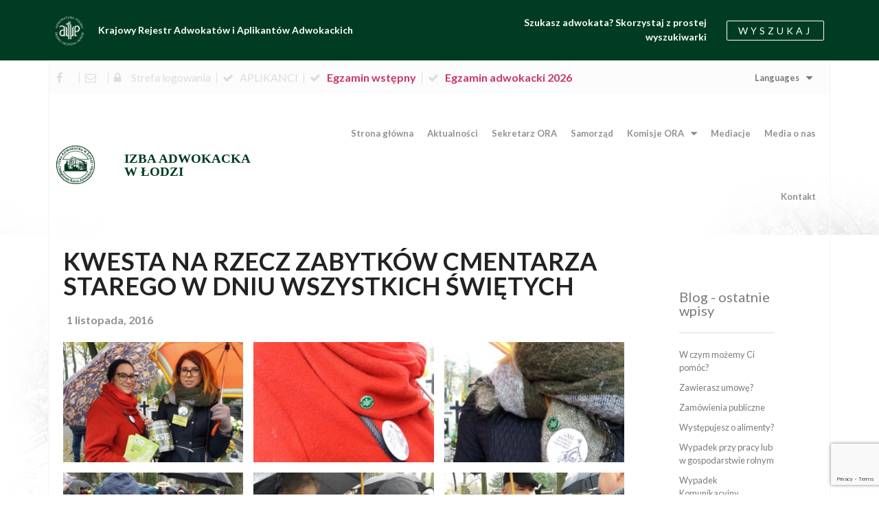

--- FILE ---
content_type: text/html; charset=UTF-8
request_url: https://lodz.adwokatura.pl/kwesta-na-rzecz-zabytkow-cmentarza-starego-w-dniu-wszystkich-swietych/
body_size: 16182
content:
<!doctype html>
<html lang="pl-PL">
<head>
	<meta charset="UTF-8">
		<meta name="viewport" content="width=device-width, initial-scale=1">
	<link rel="profile" href="https://gmpg.org/xfn/11">
	<title>Kwesta na rzecz zabytków Cmentarza Starego w Dniu Wszystkich Świętych &#8211; ORA Łódź &#8211; Okręgowa Rada Adwokacka w Łodzi</title>
<meta name="dlm-version" content="4.9.13"><link rel='dns-prefetch' href='//www.google.com' />
<link rel='dns-prefetch' href='//s.w.org' />
<link rel="alternate" type="application/rss+xml" title="ORA Łódź - Okręgowa Rada Adwokacka w Łodzi &raquo; Kanał z wpisami" href="https://lodz.adwokatura.pl/feed/" />
<link rel="alternate" type="application/rss+xml" title="ORA Łódź - Okręgowa Rada Adwokacka w Łodzi &raquo; Kanał z komentarzami" href="https://lodz.adwokatura.pl/comments/feed/" />
		<script type="text/javascript">
			window._wpemojiSettings = {"baseUrl":"https:\/\/s.w.org\/images\/core\/emoji\/13.0.0\/72x72\/","ext":".png","svgUrl":"https:\/\/s.w.org\/images\/core\/emoji\/13.0.0\/svg\/","svgExt":".svg","source":{"concatemoji":"https:\/\/lodz.adwokatura.pl\/wp-includes\/js\/wp-emoji-release.min.js?ver=5.5.17"}};
			!function(e,a,t){var n,r,o,i=a.createElement("canvas"),p=i.getContext&&i.getContext("2d");function s(e,t){var a=String.fromCharCode;p.clearRect(0,0,i.width,i.height),p.fillText(a.apply(this,e),0,0);e=i.toDataURL();return p.clearRect(0,0,i.width,i.height),p.fillText(a.apply(this,t),0,0),e===i.toDataURL()}function c(e){var t=a.createElement("script");t.src=e,t.defer=t.type="text/javascript",a.getElementsByTagName("head")[0].appendChild(t)}for(o=Array("flag","emoji"),t.supports={everything:!0,everythingExceptFlag:!0},r=0;r<o.length;r++)t.supports[o[r]]=function(e){if(!p||!p.fillText)return!1;switch(p.textBaseline="top",p.font="600 32px Arial",e){case"flag":return s([127987,65039,8205,9895,65039],[127987,65039,8203,9895,65039])?!1:!s([55356,56826,55356,56819],[55356,56826,8203,55356,56819])&&!s([55356,57332,56128,56423,56128,56418,56128,56421,56128,56430,56128,56423,56128,56447],[55356,57332,8203,56128,56423,8203,56128,56418,8203,56128,56421,8203,56128,56430,8203,56128,56423,8203,56128,56447]);case"emoji":return!s([55357,56424,8205,55356,57212],[55357,56424,8203,55356,57212])}return!1}(o[r]),t.supports.everything=t.supports.everything&&t.supports[o[r]],"flag"!==o[r]&&(t.supports.everythingExceptFlag=t.supports.everythingExceptFlag&&t.supports[o[r]]);t.supports.everythingExceptFlag=t.supports.everythingExceptFlag&&!t.supports.flag,t.DOMReady=!1,t.readyCallback=function(){t.DOMReady=!0},t.supports.everything||(n=function(){t.readyCallback()},a.addEventListener?(a.addEventListener("DOMContentLoaded",n,!1),e.addEventListener("load",n,!1)):(e.attachEvent("onload",n),a.attachEvent("onreadystatechange",function(){"complete"===a.readyState&&t.readyCallback()})),(n=t.source||{}).concatemoji?c(n.concatemoji):n.wpemoji&&n.twemoji&&(c(n.twemoji),c(n.wpemoji)))}(window,document,window._wpemojiSettings);
		</script>
		<style type="text/css">
img.wp-smiley,
img.emoji {
	display: inline !important;
	border: none !important;
	box-shadow: none !important;
	height: 1em !important;
	width: 1em !important;
	margin: 0 .07em !important;
	vertical-align: -0.1em !important;
	background: none !important;
	padding: 0 !important;
}
</style>
	<link rel='stylesheet' id='layerslider-css'  href='https://lodz.adwokatura.pl/wp-content/plugins/lslider/static/layerslider/css/layerslider.css?ver=6.7.6' type='text/css' media='all' />
<link rel='stylesheet' id='wp-block-library-css'  href='https://lodz.adwokatura.pl/wp-includes/css/dist/block-library/style.min.css?ver=5.5.17' type='text/css' media='all' />
<link rel='stylesheet' id='CGMstyle-css'  href='https://lodz.adwokatura.pl/wp-content/plugins/1click-grey-mode/css/cgm-style.css?ver=5.5.17' type='text/css' media='all' />
<link rel='stylesheet' id='contact-form-7-css'  href='https://lodz.adwokatura.pl/wp-content/plugins/contact-form-7/includes/css/styles.css?ver=5.3' type='text/css' media='all' />
<link rel='stylesheet' id='table-sorter-custom-css-css'  href='https://lodz.adwokatura.pl/wp-content/plugins/table-sorter/wp-style.css?ver=5.5.17' type='text/css' media='all' />
<link rel='stylesheet' id='efektiwa-css'  href='https://lodz.adwokatura.pl/wp-content/themes/ora-lodz/assets/css/style.css?ver=1.0.0' type='text/css' media='all' />
<link rel='stylesheet' id='hello-elementor-css'  href='https://lodz.adwokatura.pl/wp-content/themes/hello-elementor/style.min.css?ver=2.2.0' type='text/css' media='all' />
<link rel='stylesheet' id='hello-elementor-theme-style-css'  href='https://lodz.adwokatura.pl/wp-content/themes/hello-elementor/theme.min.css?ver=2.2.0' type='text/css' media='all' />
<link rel='stylesheet' id='elementor-icons-css'  href='https://lodz.adwokatura.pl/wp-content/plugins/elementor/assets/lib/eicons/css/elementor-icons.min.css?ver=5.9.1' type='text/css' media='all' />
<link rel='stylesheet' id='elementor-animations-css'  href='https://lodz.adwokatura.pl/wp-content/plugins/elementor/assets/lib/animations/animations.min.css?ver=3.0.13' type='text/css' media='all' />
<link rel='stylesheet' id='elementor-frontend-legacy-css'  href='https://lodz.adwokatura.pl/wp-content/plugins/elementor/assets/css/frontend-legacy.min.css?ver=3.0.13' type='text/css' media='all' />
<link rel='stylesheet' id='elementor-frontend-css'  href='https://lodz.adwokatura.pl/wp-content/plugins/elementor/assets/css/frontend.min.css?ver=3.0.13' type='text/css' media='all' />
<link rel='stylesheet' id='elementor-post-10655-css'  href='https://lodz.adwokatura.pl/wp-content/uploads/elementor/css/post-10655.css?ver=1766386795' type='text/css' media='all' />
<link rel='stylesheet' id='elementor-pro-css'  href='https://lodz.adwokatura.pl/wp-content/plugins/elementor-pro/assets/css/frontend.min.css?ver=3.0.5' type='text/css' media='all' />
<link rel='stylesheet' id='font-awesome-css'  href='https://lodz.adwokatura.pl/wp-content/plugins/elementor/assets/lib/font-awesome/css/font-awesome.min.css?ver=4.7.0' type='text/css' media='all' />
<link rel='stylesheet' id='elementor-global-css'  href='https://lodz.adwokatura.pl/wp-content/uploads/elementor/css/global.css?ver=1766386796' type='text/css' media='all' />
<link rel='stylesheet' id='elementor-post-436-css'  href='https://lodz.adwokatura.pl/wp-content/uploads/elementor/css/post-436.css?ver=1768262075' type='text/css' media='all' />
<link rel='stylesheet' id='elementor-post-384-css'  href='https://lodz.adwokatura.pl/wp-content/uploads/elementor/css/post-384.css?ver=1766386796' type='text/css' media='all' />
<link rel='stylesheet' id='elementor-post-538-css'  href='https://lodz.adwokatura.pl/wp-content/uploads/elementor/css/post-538.css?ver=1766387066' type='text/css' media='all' />
<link rel='stylesheet' id='newsletter-css'  href='https://lodz.adwokatura.pl/wp-content/plugins/newsletter/style.css?ver=7.0.3' type='text/css' media='all' />
<link rel='stylesheet' id='cf7cf-style-css'  href='https://lodz.adwokatura.pl/wp-content/plugins/cf7-conditional-fields/style.css?ver=2.1.3' type='text/css' media='all' />
<link rel='stylesheet' id='google-fonts-1-css'  href='https://fonts.googleapis.com/css?family=Lato%3A100%2C100italic%2C200%2C200italic%2C300%2C300italic%2C400%2C400italic%2C500%2C500italic%2C600%2C600italic%2C700%2C700italic%2C800%2C800italic%2C900%2C900italic&#038;subset=latin-ext&#038;ver=5.5.17' type='text/css' media='all' />
<script type='text/javascript' src='https://lodz.adwokatura.pl/wp-includes/js/jquery/jquery.js?ver=1.12.4-wp' id='jquery-core-js'></script>
<script type='text/javascript' src='https://lodz.adwokatura.pl/wp-content/plugins/table-sorter/jquery.tablesorter.min.js?ver=5.5.17' id='table-sorter-js'></script>
<script type='text/javascript' src='https://lodz.adwokatura.pl/wp-content/plugins/table-sorter/jquery.metadata.js?ver=2.2' id='table-sorter-metadata-js'></script>
<script type='text/javascript' src='https://lodz.adwokatura.pl/wp-content/plugins/table-sorter/wp-script.js?ver=2.2' id='table-sorter-custom-js-js'></script>
<meta name="generator" content="Powered by LayerSlider 6.7.6 - Multi-Purpose, Responsive, Parallax, Mobile-Friendly Slider Plugin for WordPress." />
<!-- LayerSlider updates and docs at: https://layerslider.kreaturamedia.com -->
<link rel="https://api.w.org/" href="https://lodz.adwokatura.pl/wp-json/" /><link rel="alternate" type="application/json" href="https://lodz.adwokatura.pl/wp-json/wp/v2/posts/7661" /><link rel="EditURI" type="application/rsd+xml" title="RSD" href="https://lodz.adwokatura.pl/xmlrpc.php?rsd" />
<link rel="wlwmanifest" type="application/wlwmanifest+xml" href="https://lodz.adwokatura.pl/wp-includes/wlwmanifest.xml" /> 
<link rel='prev' title='Udział adwokatów Izby Łódzkiej' href='https://lodz.adwokatura.pl/komunikat-dziekana-nr-53-2016/' />
<link rel='next' title='Wspomnienie Zmarłych' href='https://lodz.adwokatura.pl/wspomnienie-zmarlych/' />
<meta name="generator" content="WordPress 5.5.17" />
<link rel="canonical" href="https://lodz.adwokatura.pl/kwesta-na-rzecz-zabytkow-cmentarza-starego-w-dniu-wszystkich-swietych/" />
<link rel='shortlink' href='https://lodz.adwokatura.pl/?p=7661' />
<link rel="alternate" type="application/json+oembed" href="https://lodz.adwokatura.pl/wp-json/oembed/1.0/embed?url=https%3A%2F%2Flodz.adwokatura.pl%2Fkwesta-na-rzecz-zabytkow-cmentarza-starego-w-dniu-wszystkich-swietych%2F" />
<link rel="alternate" type="text/xml+oembed" href="https://lodz.adwokatura.pl/wp-json/oembed/1.0/embed?url=https%3A%2F%2Flodz.adwokatura.pl%2Fkwesta-na-rzecz-zabytkow-cmentarza-starego-w-dniu-wszystkich-swietych%2F&#038;format=xml" />
		<script>
			document.documentElement.className = document.documentElement.className.replace( 'no-js', 'js' );
		</script>
				<style>
			.no-js img.lazyload { display: none; }
			figure.wp-block-image img.lazyloading { min-width: 150px; }
							.lazyload, .lazyloading { opacity: 0; }
				.lazyloaded {
					opacity: 1;
					transition: opacity 400ms;
					transition-delay: 0ms;
				}
					</style>
		<style type="text/css">.broken_link, a.broken_link {
	text-decoration: line-through;
}</style>		<style type="text/css" id="wp-custom-css">
			body {
background-color: #ffffff;
	    background-image: url(https://lodz.adwokatura.pl/wp-content/uploads/2019/02/ORAklienci_background.jpg);
    background-position: center 230px ;
background-repeat: no-repeat;
}

.elementor-widget-wp-widget-custom-post-type-archives h5 {
	display: none;
}
.elementor-widget-wp-widget-custom-post-type-archives ul {
	list-style: none;
}
.elementor-widget-wp-widget-custom-post-type-archives li a{
	color: #7a7a7a;
	font-size: .8rem;	
}

.semantic_ui .ui.fixed.table {
    table-layout: auto;
}
.semantic_ui .ui.table {
    font-size: 0.8em;
}

dd, dl, dt, li, ol, ul {
    margin-left: 10px;
}

/* menu mediacje */
li#menu-item-10417 {
    display: block;
    margin-left: -10px;
}
li#menu-item-10416 {
    display: block;
    margin-left: -10px;
}
li#menu-item-12440 {
    display: block;
    margin-left: -10px;
}
li#menu-item-10372 {
    display: block;
    margin-left: -10px;
}
li#menu-item-10642 {
    display: block;
    margin-left: -10px;
}
li#menu-item-10413 {
    display: block;
    margin-left: -10px;
}

li#menu-item-10417 > a {
    color: #7a7a7a;
	font-weight: 500;
}
li#menu-item-10416 > a {
    color: #7a7a7a;
	font-weight: 500;
}
li#menu-item-12440 > a {
    color: #7a7a7a;
	font-weight: 500;
}
li#menu-item-10372 > a {
    color: #7a7a7a;
	font-weight: 500;
}
li#menu-item-10642 > a {
    color: #7a7a7a;
	font-weight: 500;
}
li#menu-item-10413 > a {
    color: #7a7a7a;
	font-weight: 500;
}
li#menu-item-10413 > a:hover {
    color: #7a7a7a;
}

/* piąta kolumna */
td.ninja_column_5.ninja_clmn_nm_jezyk_obcy.footable-last-visible {
    padding-right: unset;
    padding-left: unset;
}
/* formularz dodawanie pliku */
span.wpcf7-form-control-wrap.plik {
    color: #c36;
}		</style>
		</head>
<body data-rsssl=1 class="elementor-default elementor-kit-10655 elementor-page-538">

		<div data-elementor-type="header" data-elementor-id="436" class="elementor elementor-436 elementor-location-header" data-elementor-settings="[]">
		<div class="elementor-section-wrap">
					<section class="elementor-section elementor-top-section elementor-element elementor-element-962f293 elementor-section-content-middle elementor-section-stretched elementor-section-boxed elementor-section-height-default elementor-section-height-default" data-id="962f293" data-element_type="section" data-settings="{&quot;background_background&quot;:&quot;classic&quot;,&quot;stretch_section&quot;:&quot;section-stretched&quot;}">
						<div class="elementor-container elementor-column-gap-default">
							<div class="elementor-row">
					<div class="elementor-column elementor-col-25 elementor-top-column elementor-element elementor-element-dc810d0" data-id="dc810d0" data-element_type="column" data-settings="{&quot;background_background&quot;:&quot;classic&quot;}">
			<div class="elementor-column-wrap elementor-element-populated">
							<div class="elementor-widget-wrap">
						<div class="elementor-element elementor-element-11edd2d elementor-widget elementor-widget-image" data-id="11edd2d" data-element_type="widget" data-widget_type="image.default">
				<div class="elementor-widget-container">
					<div class="elementor-image">
										<img width="48" height="48"   alt="krajowy-rejestr-adwokatow" loading="lazy" data-src="https://lodz.adwokatura.pl/wp-content/uploads/2019/02/krajowy-rejestr-adwokatow.jpg" class="attachment-full size-full lazyload" src="[data-uri]" /><noscript><img width="48" height="48" src="https://lodz.adwokatura.pl/wp-content/uploads/2019/02/krajowy-rejestr-adwokatow.jpg" class="attachment-full size-full" alt="krajowy-rejestr-adwokatow" loading="lazy" /></noscript>											</div>
				</div>
				</div>
						</div>
					</div>
		</div>
				<div class="elementor-column elementor-col-25 elementor-top-column elementor-element elementor-element-af7c323" data-id="af7c323" data-element_type="column" data-settings="{&quot;background_background&quot;:&quot;classic&quot;}">
			<div class="elementor-column-wrap elementor-element-populated">
							<div class="elementor-widget-wrap">
						<div class="elementor-element elementor-element-5401c34 elementor-widget elementor-widget-text-editor" data-id="5401c34" data-element_type="widget" data-widget_type="text-editor.default">
				<div class="elementor-widget-container">
					<div class="elementor-text-editor elementor-clearfix"><p style="margin-top: 12px;">Krajowy Rejestr Adwokatów i&nbsp;Aplikantów Adwokackich</p></div>
				</div>
				</div>
						</div>
					</div>
		</div>
				<div class="elementor-column elementor-col-25 elementor-top-column elementor-element elementor-element-26a2b7d" data-id="26a2b7d" data-element_type="column" data-settings="{&quot;background_background&quot;:&quot;classic&quot;}">
			<div class="elementor-column-wrap elementor-element-populated">
							<div class="elementor-widget-wrap">
						<div class="elementor-element elementor-element-3885d8f elementor-widget elementor-widget-text-editor" data-id="3885d8f" data-element_type="widget" data-widget_type="text-editor.default">
				<div class="elementor-widget-container">
					<div class="elementor-text-editor elementor-clearfix"><p style="margin-top:12px">Szukasz adwokata? Skorzystaj z&nbsp;prostej wyszukiwarki</p></div>
				</div>
				</div>
						</div>
					</div>
		</div>
				<div class="elementor-column elementor-col-25 elementor-top-column elementor-element elementor-element-2285a91" data-id="2285a91" data-element_type="column" data-settings="{&quot;background_background&quot;:&quot;classic&quot;}">
			<div class="elementor-column-wrap elementor-element-populated">
							<div class="elementor-widget-wrap">
						<div class="elementor-element elementor-element-1449dbc elementor-align-right elementor-widget elementor-widget-button" data-id="1449dbc" data-element_type="widget" data-widget_type="button.default">
				<div class="elementor-widget-container">
					<div class="elementor-button-wrapper">
			<a href="http://rejestradwokatow.pl/adwokat/ewidencja" target="_blank" class="elementor-button-link elementor-button elementor-size-xs" role="button">
						<span class="elementor-button-content-wrapper">
						<span class="elementor-button-text">WYSZUKAJ</span>
		</span>
					</a>
		</div>
				</div>
				</div>
						</div>
					</div>
		</div>
								</div>
					</div>
		</section>
				<section class="elementor-section elementor-top-section elementor-element elementor-element-4c83824 elementor-section-boxed elementor-section-height-default elementor-section-height-default" data-id="4c83824" data-element_type="section">
						<div class="elementor-container elementor-column-gap-no">
							<div class="elementor-row">
					<div class="elementor-column elementor-col-100 elementor-top-column elementor-element elementor-element-0702db7" data-id="0702db7" data-element_type="column">
			<div class="elementor-column-wrap elementor-element-populated">
							<div class="elementor-widget-wrap">
						<section class="elementor-section elementor-inner-section elementor-element elementor-element-0214608 elementor-section-boxed elementor-section-height-default elementor-section-height-default" data-id="0214608" data-element_type="section" data-settings="{&quot;background_background&quot;:&quot;classic&quot;}">
						<div class="elementor-container elementor-column-gap-default">
							<div class="elementor-row">
					<div class="elementor-column elementor-col-66 elementor-inner-column elementor-element elementor-element-48e0f4e" data-id="48e0f4e" data-element_type="column">
			<div class="elementor-column-wrap elementor-element-populated">
							<div class="elementor-widget-wrap">
						<div class="elementor-element elementor-element-6d56943 elementor-icon-list--layout-inline elementor-list-item-link-full_width elementor-widget elementor-widget-icon-list" data-id="6d56943" data-element_type="widget" data-widget_type="icon-list.default">
				<div class="elementor-widget-container">
					<ul class="elementor-icon-list-items elementor-inline-items">
							<li class="elementor-icon-list-item elementor-inline-item">
					<a href="https://www.facebook.com/adwokaturalodz/" target="_blank">						<span class="elementor-icon-list-icon">
																<i class="fa fa-facebook" aria-hidden="true"></i>
													</span>
										<span class="elementor-icon-list-text"></span>
											</a>
									</li>
								<li class="elementor-icon-list-item elementor-inline-item">
					<a href="mailto:ora.lodz@adwokatura.pl">						<span class="elementor-icon-list-icon">
																<i class="fa fa-envelope-o" aria-hidden="true"></i>
													</span>
										<span class="elementor-icon-list-text"></span>
											</a>
									</li>
								<li class="elementor-icon-list-item elementor-inline-item">
					<a href="https://lodz.adwokatura.pl/strefa-logowania/start/">						<span class="elementor-icon-list-icon">
																<i class="fa fa-lock" aria-hidden="true"></i>
													</span>
										<span class="elementor-icon-list-text">Strefa logowania</span>
											</a>
									</li>
								<li class="elementor-icon-list-item elementor-inline-item">
					<a href="https://lodz.adwokatura.pl/aplikanci-aktualnosci/">						<span class="elementor-icon-list-icon">
																<i class="fa fa-check" aria-hidden="true"></i>
													</span>
										<span class="elementor-icon-list-text">APLIKANCI</span>
											</a>
									</li>
								<li class="elementor-icon-list-item elementor-inline-item">
					<a href="https://lodz.adwokatura.pl/ogloszenie-o-egzaminie-wstepnym-na-aplikacje-adwokacka-w-2026-r/">						<span class="elementor-icon-list-icon">
																<i class="fa fa-check" aria-hidden="true"></i>
													</span>
										<span class="elementor-icon-list-text"><span style="color: #c36";><b>Egzamin wstępny</b></span></span>
											</a>
									</li>
								<li class="elementor-icon-list-item elementor-inline-item">
					<a href="https://lodz.adwokatura.pl/egzamin-adwokacki-2026/">						<span class="elementor-icon-list-icon">
																<i class="fa fa-check" aria-hidden="true"></i>
													</span>
										<span class="elementor-icon-list-text"><span style="color: #c36" ;=""><b>Egzamin adwokacki 2026</b></span></span>
											</a>
									</li>
						</ul>
				</div>
				</div>
						</div>
					</div>
		</div>
				<div class="elementor-column elementor-col-33 elementor-inner-column elementor-element elementor-element-a90fe7b" data-id="a90fe7b" data-element_type="column">
			<div class="elementor-column-wrap elementor-element-populated">
							<div class="elementor-widget-wrap">
						<div class="elementor-element elementor-element-fdd812d elementor-nav-menu__align-right elementor-nav-menu--dropdown-mobile elementor-nav-menu--indicator-classic elementor-nav-menu__text-align-aside elementor-widget elementor-widget-nav-menu" data-id="fdd812d" data-element_type="widget" data-settings="{&quot;layout&quot;:&quot;horizontal&quot;}" data-widget_type="nav-menu.default">
				<div class="elementor-widget-container">
						<nav role="navigation" class="elementor-nav-menu--main elementor-nav-menu__container elementor-nav-menu--layout-horizontal e--pointer-background e--animation-fade"><ul id="menu-1-fdd812d" class="elementor-nav-menu"><li class="menu-item menu-item-type-custom menu-item-object-custom menu-item-has-children menu-item-8138"><a href="#" class="elementor-item elementor-item-anchor">Languages</a>
<ul class="sub-menu elementor-nav-menu--dropdown">
	<li class="menu-item menu-item-type-post_type menu-item-object-page menu-item-8127"><a href="https://lodz.adwokatura.pl/kontakt/" class="elementor-sub-item">Polski</a></li>
	<li class="menu-item menu-item-type-post_type menu-item-object-page menu-item-8120"><a href="https://lodz.adwokatura.pl/wersje-jezykowe/english/" class="elementor-sub-item">English</a></li>
	<li class="menu-item menu-item-type-post_type menu-item-object-page menu-item-8119"><a href="https://lodz.adwokatura.pl/wersje-jezykowe/deutsch/" class="elementor-sub-item">Deutsch</a></li>
	<li class="menu-item menu-item-type-post_type menu-item-object-page menu-item-8122"><a href="https://lodz.adwokatura.pl/wersje-jezykowe/italiano/" class="elementor-sub-item">Italiano</a></li>
	<li class="menu-item menu-item-type-post_type menu-item-object-page menu-item-8124"><a href="https://lodz.adwokatura.pl/wersje-jezykowe/pusskij/" class="elementor-sub-item">Pусский</a></li>
	<li class="menu-item menu-item-type-post_type menu-item-object-page menu-item-8121"><a href="https://lodz.adwokatura.pl/wersje-jezykowe/francais/" class="elementor-sub-item">Français</a></li>
	<li class="menu-item menu-item-type-post_type menu-item-object-page menu-item-8123"><a href="https://lodz.adwokatura.pl/wersje-jezykowe/other-languages/" class="elementor-sub-item">Other</a></li>
</ul>
</li>
</ul></nav>
					<div class="elementor-menu-toggle" role="button" tabindex="0" aria-label="Menu Toggle" aria-expanded="false">
			<i class="eicon-menu-bar" aria-hidden="true"></i>
			<span class="elementor-screen-only">Menu</span>
		</div>
			<nav class="elementor-nav-menu--dropdown elementor-nav-menu__container" role="navigation" aria-hidden="true"><ul id="menu-2-fdd812d" class="elementor-nav-menu"><li class="menu-item menu-item-type-custom menu-item-object-custom menu-item-has-children menu-item-8138"><a href="#" class="elementor-item elementor-item-anchor">Languages</a>
<ul class="sub-menu elementor-nav-menu--dropdown">
	<li class="menu-item menu-item-type-post_type menu-item-object-page menu-item-8127"><a href="https://lodz.adwokatura.pl/kontakt/" class="elementor-sub-item">Polski</a></li>
	<li class="menu-item menu-item-type-post_type menu-item-object-page menu-item-8120"><a href="https://lodz.adwokatura.pl/wersje-jezykowe/english/" class="elementor-sub-item">English</a></li>
	<li class="menu-item menu-item-type-post_type menu-item-object-page menu-item-8119"><a href="https://lodz.adwokatura.pl/wersje-jezykowe/deutsch/" class="elementor-sub-item">Deutsch</a></li>
	<li class="menu-item menu-item-type-post_type menu-item-object-page menu-item-8122"><a href="https://lodz.adwokatura.pl/wersje-jezykowe/italiano/" class="elementor-sub-item">Italiano</a></li>
	<li class="menu-item menu-item-type-post_type menu-item-object-page menu-item-8124"><a href="https://lodz.adwokatura.pl/wersje-jezykowe/pusskij/" class="elementor-sub-item">Pусский</a></li>
	<li class="menu-item menu-item-type-post_type menu-item-object-page menu-item-8121"><a href="https://lodz.adwokatura.pl/wersje-jezykowe/francais/" class="elementor-sub-item">Français</a></li>
	<li class="menu-item menu-item-type-post_type menu-item-object-page menu-item-8123"><a href="https://lodz.adwokatura.pl/wersje-jezykowe/other-languages/" class="elementor-sub-item">Other</a></li>
</ul>
</li>
</ul></nav>
				</div>
				</div>
						</div>
					</div>
		</div>
								</div>
					</div>
		</section>
				<section class="elementor-section elementor-inner-section elementor-element elementor-element-eb878d6 elementor-section-content-middle elementor-section-boxed elementor-section-height-default elementor-section-height-default" data-id="eb878d6" data-element_type="section" data-settings="{&quot;background_background&quot;:&quot;classic&quot;}">
						<div class="elementor-container elementor-column-gap-default">
							<div class="elementor-row">
					<div class="elementor-column elementor-col-25 elementor-inner-column elementor-element elementor-element-36f1184" data-id="36f1184" data-element_type="column">
			<div class="elementor-column-wrap elementor-element-populated">
							<div class="elementor-widget-wrap">
						<div class="elementor-element elementor-element-1853b2d elementor-widget elementor-widget-theme-site-logo elementor-widget-image" data-id="1853b2d" data-element_type="widget" data-widget_type="theme-site-logo.default">
				<div class="elementor-widget-container">
					<div class="elementor-image">
											<a href="https://lodz.adwokatura.pl">
							<img width="72" height="72"   alt="ORA_logo" loading="lazy" data-src="https://lodz.adwokatura.pl/wp-content/uploads/2019/04/ORA_logo-e1568892740232.png" class="attachment-full size-full lazyload" src="[data-uri]" /><noscript><img width="72" height="72" src="https://lodz.adwokatura.pl/wp-content/uploads/2019/04/ORA_logo-e1568892740232.png" class="attachment-full size-full" alt="ORA_logo" loading="lazy" /></noscript>								</a>
											</div>
				</div>
				</div>
						</div>
					</div>
		</div>
				<div class="elementor-column elementor-col-25 elementor-inner-column elementor-element elementor-element-1f30a56" data-id="1f30a56" data-element_type="column">
			<div class="elementor-column-wrap">
							<div class="elementor-widget-wrap">
								</div>
					</div>
		</div>
				<div class="elementor-column elementor-col-25 elementor-inner-column elementor-element elementor-element-dbfd81a" data-id="dbfd81a" data-element_type="column">
			<div class="elementor-column-wrap elementor-element-populated">
							<div class="elementor-widget-wrap">
						<div class="elementor-element elementor-element-c2097c7 elementor-widget elementor-widget-heading" data-id="c2097c7" data-element_type="widget" data-widget_type="heading.default">
				<div class="elementor-widget-container">
			<div class="elementor-heading-title elementor-size-medium"><a href="https://lodz.adwokatura.pl">IZBA ADWOKACKA <br>
W ŁODZI</a></div>		</div>
				</div>
						</div>
					</div>
		</div>
				<div class="elementor-column elementor-col-25 elementor-inner-column elementor-element elementor-element-3765010" data-id="3765010" data-element_type="column">
			<div class="elementor-column-wrap elementor-element-populated">
							<div class="elementor-widget-wrap">
						<div class="elementor-element elementor-element-21cdac2 elementor-nav-menu__align-right elementor-nav-menu--dropdown-mobile elementor-nav-menu--indicator-classic elementor-nav-menu__text-align-aside elementor-nav-menu--toggle elementor-nav-menu--burger elementor-widget elementor-widget-nav-menu" data-id="21cdac2" data-element_type="widget" data-settings="{&quot;layout&quot;:&quot;horizontal&quot;,&quot;toggle&quot;:&quot;burger&quot;}" data-widget_type="nav-menu.default">
				<div class="elementor-widget-container">
						<nav role="navigation" class="elementor-nav-menu--main elementor-nav-menu__container elementor-nav-menu--layout-horizontal e--pointer-background e--animation-grow"><ul id="menu-1-21cdac2" class="elementor-nav-menu"><li class="menu-item menu-item-type-custom menu-item-object-custom menu-item-home menu-item-232"><a href="https://lodz.adwokatura.pl/" class="elementor-item">Strona główna</a></li>
<li class="menu-item menu-item-type-taxonomy menu-item-object-category menu-item-1160"><a href="https://lodz.adwokatura.pl/category/aktualnosci/" class="elementor-item">Aktualności</a></li>
<li class="menu-item menu-item-type-post_type menu-item-object-page menu-item-15371"><a href="https://lodz.adwokatura.pl/sekretarz-ora-2024/" class="elementor-item">Sekretarz ORA</a></li>
<li class="menu-item menu-item-type-post_type menu-item-object-page menu-item-7473"><a href="https://lodz.adwokatura.pl/samorzad/" class="elementor-item">Samorząd</a></li>
<li class="menu-item menu-item-type-custom menu-item-object-custom menu-item-has-children menu-item-16934"><a href="#" class="elementor-item elementor-item-anchor">Komisje ORA</a>
<ul class="sub-menu elementor-nav-menu--dropdown">
	<li class="menu-item menu-item-type-custom menu-item-object-custom menu-item-17062"><a href="https://lodz.adwokatura.pl/samorzad/komisja-ds-nowych-technologii-i-sztucznej-inteligencji/" class="elementor-sub-item">Komisja ds.&nbsp;Nowych Technologii i&nbsp;AI</a></li>
	<li class="menu-item menu-item-type-custom menu-item-object-custom menu-item-16935"><a href="https://lodz.adwokatura.pl/komisja-sportu-i-rekreacji/" class="elementor-sub-item">Komisja Sportu i&nbsp;Rekreacji</a></li>
	<li class="menu-item menu-item-type-custom menu-item-object-custom menu-item-17011"><a href="https://lodz.adwokatura.pl/komisja-kultury-i-integracji/" class="elementor-sub-item">Komisja Kultury i&nbsp;Integracji</a></li>
	<li class="menu-item menu-item-type-custom menu-item-object-custom menu-item-17126"><a href="https://lodz.adwokatura.pl/samorzad/komisja-wizerunku-edukacji-prawnej-i-wspolpracy-z-uczelniami/" class="elementor-sub-item">Komisji Wizerunku, Edukacji Prawnej i&nbsp;Współpracy z&nbsp;Uczelniami</a></li>
</ul>
</li>
<li class="menu-item menu-item-type-custom menu-item-object-custom menu-item-10762"><a href="https://mediacjeadwokackie.pl" class="elementor-item">Mediacje</a></li>
<li class="menu-item menu-item-type-taxonomy menu-item-object-category menu-item-8058"><a href="https://lodz.adwokatura.pl/category/media-o-nas/" class="elementor-item">Media o&nbsp;nas</a></li>
<li class="menu-item menu-item-type-post_type menu-item-object-page menu-item-558"><a href="https://lodz.adwokatura.pl/kontakt/" class="elementor-item">Kontakt</a></li>
</ul></nav>
					<div class="elementor-menu-toggle" role="button" tabindex="0" aria-label="Menu Toggle" aria-expanded="false">
			<i class="eicon-menu-bar" aria-hidden="true"></i>
			<span class="elementor-screen-only">Menu</span>
		</div>
			<nav class="elementor-nav-menu--dropdown elementor-nav-menu__container" role="navigation" aria-hidden="true"><ul id="menu-2-21cdac2" class="elementor-nav-menu"><li class="menu-item menu-item-type-custom menu-item-object-custom menu-item-home menu-item-232"><a href="https://lodz.adwokatura.pl/" class="elementor-item">Strona główna</a></li>
<li class="menu-item menu-item-type-taxonomy menu-item-object-category menu-item-1160"><a href="https://lodz.adwokatura.pl/category/aktualnosci/" class="elementor-item">Aktualności</a></li>
<li class="menu-item menu-item-type-post_type menu-item-object-page menu-item-15371"><a href="https://lodz.adwokatura.pl/sekretarz-ora-2024/" class="elementor-item">Sekretarz ORA</a></li>
<li class="menu-item menu-item-type-post_type menu-item-object-page menu-item-7473"><a href="https://lodz.adwokatura.pl/samorzad/" class="elementor-item">Samorząd</a></li>
<li class="menu-item menu-item-type-custom menu-item-object-custom menu-item-has-children menu-item-16934"><a href="#" class="elementor-item elementor-item-anchor">Komisje ORA</a>
<ul class="sub-menu elementor-nav-menu--dropdown">
	<li class="menu-item menu-item-type-custom menu-item-object-custom menu-item-17062"><a href="https://lodz.adwokatura.pl/samorzad/komisja-ds-nowych-technologii-i-sztucznej-inteligencji/" class="elementor-sub-item">Komisja ds.&nbsp;Nowych Technologii i&nbsp;AI</a></li>
	<li class="menu-item menu-item-type-custom menu-item-object-custom menu-item-16935"><a href="https://lodz.adwokatura.pl/komisja-sportu-i-rekreacji/" class="elementor-sub-item">Komisja Sportu i&nbsp;Rekreacji</a></li>
	<li class="menu-item menu-item-type-custom menu-item-object-custom menu-item-17011"><a href="https://lodz.adwokatura.pl/komisja-kultury-i-integracji/" class="elementor-sub-item">Komisja Kultury i&nbsp;Integracji</a></li>
	<li class="menu-item menu-item-type-custom menu-item-object-custom menu-item-17126"><a href="https://lodz.adwokatura.pl/samorzad/komisja-wizerunku-edukacji-prawnej-i-wspolpracy-z-uczelniami/" class="elementor-sub-item">Komisji Wizerunku, Edukacji Prawnej i&nbsp;Współpracy z&nbsp;Uczelniami</a></li>
</ul>
</li>
<li class="menu-item menu-item-type-custom menu-item-object-custom menu-item-10762"><a href="https://mediacjeadwokackie.pl" class="elementor-item">Mediacje</a></li>
<li class="menu-item menu-item-type-taxonomy menu-item-object-category menu-item-8058"><a href="https://lodz.adwokatura.pl/category/media-o-nas/" class="elementor-item">Media o&nbsp;nas</a></li>
<li class="menu-item menu-item-type-post_type menu-item-object-page menu-item-558"><a href="https://lodz.adwokatura.pl/kontakt/" class="elementor-item">Kontakt</a></li>
</ul></nav>
				</div>
				</div>
						</div>
					</div>
		</div>
								</div>
					</div>
		</section>
				<div class="elementor-element elementor-element-7ab0683 elementor-widget elementor-widget-shortcode" data-id="7ab0683" data-element_type="widget" data-widget_type="shortcode.default">
				<div class="elementor-widget-container">
					<div class="elementor-shortcode"><!-- Global site tag (gtag.js) - Google Analytics -->
<script async src="https://www.googletagmanager.com/gtag/js?id=UA-141658648-1"></script>
<script>
  window.dataLayer = window.dataLayer || [];
  function gtag(){dataLayer.push(arguments);}
  gtag('js', new Date());

  gtag('config', 'UA-141658648-1');
</script>

<script type="text/javascript">
  (function(i,s,o,g,r,a,m){i['GoogleAnalyticsObject']=r;i[r]=i[r]||function(){
  (i[r].q=i[r].q||[]).push(arguments)},i[r].l=1*new Date();a=s.createElement(o),
  m=s.getElementsByTagName(o)[0];a.async=1;a.src=g;m.parentNode.insertBefore(a,m)
  })(window,document,'script','//www.google-analytics.com/analytics.js','ga');

  ga('create', 'UA-51702540-1', 'adwokatura.pl');
  ga('send', 'pageview');

</script>

<!-- (c) 2008 Gemius SA / gemiusHeatMap(GHM+XY) /
http://www.lodz_adwokatura -->
<script type="text/javascript">
<!--//--><![CDATA[//><!--
var ghmxy_align = 'ALIGN';
var ghmxy_type = 'TYPE';
var ghmxy_identifier = 'AutAeyOp82xLWkwsb8WE4pR8LeT6zo7gB.g4i4zR.lj.E7';
//--><!]]>
</script>
<script type="text/javascript"
src="https://ghmpl.hit.gemius.pl/hmapxy.js"></script></div>
				</div>
				</div>
						</div>
					</div>
		</div>
								</div>
					</div>
		</section>
				</div>
		</div>
				<div data-elementor-type="single" data-elementor-id="538" class="elementor elementor-538 elementor-location-single post-7661 post type-post status-publish format-standard has-post-thumbnail hentry category-galeria-dla-wszystkich" data-elementor-settings="[]">
		<div class="elementor-section-wrap">
					<section class="elementor-section elementor-top-section elementor-element elementor-element-deb3281 elementor-section-boxed elementor-section-height-default elementor-section-height-default" data-id="deb3281" data-element_type="section" data-settings="{&quot;background_background&quot;:&quot;classic&quot;}">
						<div class="elementor-container elementor-column-gap-default">
							<div class="elementor-row">
					<div class="elementor-column elementor-col-100 elementor-top-column elementor-element elementor-element-a95e026" data-id="a95e026" data-element_type="column" data-settings="{&quot;background_background&quot;:&quot;classic&quot;}">
			<div class="elementor-column-wrap elementor-element-populated">
							<div class="elementor-widget-wrap">
						<section class="elementor-section elementor-inner-section elementor-element elementor-element-cdbc8e0 elementor-section-boxed elementor-section-height-default elementor-section-height-default" data-id="cdbc8e0" data-element_type="section" data-settings="{&quot;background_background&quot;:&quot;classic&quot;}">
						<div class="elementor-container elementor-column-gap-default">
							<div class="elementor-row">
					<div class="elementor-column elementor-col-50 elementor-inner-column elementor-element elementor-element-4bb8705" data-id="4bb8705" data-element_type="column">
			<div class="elementor-column-wrap elementor-element-populated">
							<div class="elementor-widget-wrap">
						<div style="display:none;" class="elementor-element elementor-element-83ae8b4 elementor-widget elementor-widget-theme-post-featured-image elementor-widget-image" data-id="83ae8b4" data-element_type="widget" data-widget_type="theme-post-featured-image.default">
				<div class="elementor-widget-container">
					</div>
				</div>
				<div class="elementor-element elementor-element-07f6eac elementor-widget elementor-widget-theme-post-title elementor-page-title elementor-widget-heading" data-id="07f6eac" data-element_type="widget" data-widget_type="theme-post-title.default">
				<div class="elementor-widget-container">
			<h1 class="elementor-heading-title elementor-size-default">Kwesta na&nbsp;rzecz zabytków Cmentarza Starego w&nbsp;Dniu Wszystkich Świętych</h1>		</div>
				</div>
				<div class="elementor-element elementor-element-536c953 elementor-widget elementor-widget-post-info" data-id="536c953" data-element_type="widget" data-widget_type="post-info.default">
				<div class="elementor-widget-container">
					<ul class="elementor-icon-list-items elementor-post-info">
					<li class="elementor-icon-list-item elementor-repeater-item-a960ad8" itemprop="datePublished">
						<a href="https://lodz.adwokatura.pl/2016/11/01/">
											<span class="elementor-icon-list-icon">
														<i class="fa fa-calendar" aria-hidden="true"></i>
												</span>
									<span class="elementor-icon-list-text elementor-post-info__item elementor-post-info__item--type-date">
										1 listopada, 2016					</span>
									</a>
				</li>
				</ul>
				</div>
				</div>
				<div class="elementor-element elementor-element-0392add gallery-spacing-custom elementor-widget elementor-widget-image-gallery" data-id="0392add" data-element_type="widget" data-widget_type="image-gallery.default">
				<div class="elementor-widget-container">
					<div class="elementor-image-gallery">
			<div id='gallery-1' class='gallery galleryid-7661 gallery-columns-3 gallery-size-featured-medium'><figure class='gallery-item'>
			<div class='gallery-icon landscape'>
				<a data-elementor-open-lightbox="yes" data-elementor-lightbox-slideshow="0392add" data-elementor-lightbox-title="file-20161101105107-2555" href='https://lodz.adwokatura.pl/wp-content/uploads/2019/04/file-20161101105107-2555.jpg'><img width="300" height="200"   alt="" loading="lazy" data-src="https://lodz.adwokatura.pl/wp-content/uploads/2019/04/file-20161101105107-2555-300x200.jpg" class="attachment-featured-medium size-featured-medium lazyload" src="[data-uri]" /><noscript><img width="300" height="200" src="https://lodz.adwokatura.pl/wp-content/uploads/2019/04/file-20161101105107-2555-300x200.jpg" class="attachment-featured-medium size-featured-medium" alt="" loading="lazy" /></noscript></a>
			</div></figure><figure class='gallery-item'>
			<div class='gallery-icon landscape'>
				<a data-elementor-open-lightbox="yes" data-elementor-lightbox-slideshow="0392add" data-elementor-lightbox-title="file-20161101105118-2558" href='https://lodz.adwokatura.pl/wp-content/uploads/2016/11/file-20161101105118-2558.jpg'><img width="300" height="200"   alt="" loading="lazy" data-src="https://lodz.adwokatura.pl/wp-content/uploads/2016/11/file-20161101105118-2558-300x200.jpg" class="attachment-featured-medium size-featured-medium lazyload" src="[data-uri]" /><noscript><img width="300" height="200" src="https://lodz.adwokatura.pl/wp-content/uploads/2016/11/file-20161101105118-2558-300x200.jpg" class="attachment-featured-medium size-featured-medium" alt="" loading="lazy" /></noscript></a>
			</div></figure><figure class='gallery-item'>
			<div class='gallery-icon landscape'>
				<a data-elementor-open-lightbox="yes" data-elementor-lightbox-slideshow="0392add" data-elementor-lightbox-title="file-20161101105122-2559" href='https://lodz.adwokatura.pl/wp-content/uploads/2016/11/file-20161101105122-2559.jpg'><img width="300" height="200"   alt="" loading="lazy" data-src="https://lodz.adwokatura.pl/wp-content/uploads/2016/11/file-20161101105122-2559-300x200.jpg" class="attachment-featured-medium size-featured-medium lazyload" src="[data-uri]" /><noscript><img width="300" height="200" src="https://lodz.adwokatura.pl/wp-content/uploads/2016/11/file-20161101105122-2559-300x200.jpg" class="attachment-featured-medium size-featured-medium" alt="" loading="lazy" /></noscript></a>
			</div></figure><figure class='gallery-item'>
			<div class='gallery-icon portrait'>
				<a data-elementor-open-lightbox="yes" data-elementor-lightbox-slideshow="0392add" data-elementor-lightbox-title="file-beztytulu-2560" href='https://lodz.adwokatura.pl/wp-content/uploads/2016/11/file-beztytulu-2560.jpg'><img width="300" height="200"   alt="" loading="lazy" data-src="https://lodz.adwokatura.pl/wp-content/uploads/2016/11/file-beztytulu-2560-300x200.jpg" class="attachment-featured-medium size-featured-medium lazyload" src="[data-uri]" /><noscript><img width="300" height="200" src="https://lodz.adwokatura.pl/wp-content/uploads/2016/11/file-beztytulu-2560-300x200.jpg" class="attachment-featured-medium size-featured-medium" alt="" loading="lazy" /></noscript></a>
			</div></figure><figure class='gallery-item'>
			<div class='gallery-icon portrait'>
				<a data-elementor-open-lightbox="yes" data-elementor-lightbox-slideshow="0392add" data-elementor-lightbox-title="file-20161101115316-2561" href='https://lodz.adwokatura.pl/wp-content/uploads/2016/11/file-20161101115316-2561.jpg'><img width="300" height="200"   alt="" loading="lazy" data-src="https://lodz.adwokatura.pl/wp-content/uploads/2016/11/file-20161101115316-2561-300x200.jpg" class="attachment-featured-medium size-featured-medium lazyload" src="[data-uri]" /><noscript><img width="300" height="200" src="https://lodz.adwokatura.pl/wp-content/uploads/2016/11/file-20161101115316-2561-300x200.jpg" class="attachment-featured-medium size-featured-medium" alt="" loading="lazy" /></noscript></a>
			</div></figure><figure class='gallery-item'>
			<div class='gallery-icon portrait'>
				<a data-elementor-open-lightbox="yes" data-elementor-lightbox-slideshow="0392add" data-elementor-lightbox-title="file-kwesta1-2562" href='https://lodz.adwokatura.pl/wp-content/uploads/2016/11/file-kwesta1-2562.jpg'><img width="300" height="200"   alt="" loading="lazy" data-src="https://lodz.adwokatura.pl/wp-content/uploads/2016/11/file-kwesta1-2562-300x200.jpg" class="attachment-featured-medium size-featured-medium lazyload" src="[data-uri]" /><noscript><img width="300" height="200" src="https://lodz.adwokatura.pl/wp-content/uploads/2016/11/file-kwesta1-2562-300x200.jpg" class="attachment-featured-medium size-featured-medium" alt="" loading="lazy" /></noscript></a>
			</div></figure><figure class='gallery-item'>
			<div class='gallery-icon portrait'>
				<a data-elementor-open-lightbox="yes" data-elementor-lightbox-slideshow="0392add" data-elementor-lightbox-title="file-kwesta2-2563" href='https://lodz.adwokatura.pl/wp-content/uploads/2016/11/file-kwesta2-2563.jpg'><img width="300" height="200"   alt="" loading="lazy" data-src="https://lodz.adwokatura.pl/wp-content/uploads/2016/11/file-kwesta2-2563-300x200.jpg" class="attachment-featured-medium size-featured-medium lazyload" src="[data-uri]" /><noscript><img width="300" height="200" src="https://lodz.adwokatura.pl/wp-content/uploads/2016/11/file-kwesta2-2563-300x200.jpg" class="attachment-featured-medium size-featured-medium" alt="" loading="lazy" /></noscript></a>
			</div></figure><figure class='gallery-item'>
			<div class='gallery-icon landscape'>
				<a data-elementor-open-lightbox="yes" data-elementor-lightbox-slideshow="0392add" data-elementor-lightbox-title="file-20161101105937-2564" href='https://lodz.adwokatura.pl/wp-content/uploads/2016/11/file-20161101105937-2564.jpg'><img width="300" height="200"   alt="" loading="lazy" data-src="https://lodz.adwokatura.pl/wp-content/uploads/2016/11/file-20161101105937-2564-300x200.jpg" class="attachment-featured-medium size-featured-medium lazyload" src="[data-uri]" /><noscript><img width="300" height="200" src="https://lodz.adwokatura.pl/wp-content/uploads/2016/11/file-20161101105937-2564-300x200.jpg" class="attachment-featured-medium size-featured-medium" alt="" loading="lazy" /></noscript></a>
			</div></figure><figure class='gallery-item'>
			<div class='gallery-icon portrait'>
				<a data-elementor-open-lightbox="yes" data-elementor-lightbox-slideshow="0392add" data-elementor-lightbox-title="file-20161101105840-2566" href='https://lodz.adwokatura.pl/wp-content/uploads/2016/11/file-20161101105840-2566.jpg'><img width="300" height="200"   alt="" loading="lazy" data-src="https://lodz.adwokatura.pl/wp-content/uploads/2016/11/file-20161101105840-2566-300x200.jpg" class="attachment-featured-medium size-featured-medium lazyload" src="[data-uri]" /><noscript><img width="300" height="200" src="https://lodz.adwokatura.pl/wp-content/uploads/2016/11/file-20161101105840-2566-300x200.jpg" class="attachment-featured-medium size-featured-medium" alt="" loading="lazy" /></noscript></a>
			</div></figure><figure class='gallery-item'>
			<div class='gallery-icon portrait'>
				<a data-elementor-open-lightbox="yes" data-elementor-lightbox-slideshow="0392add" data-elementor-lightbox-title="file-20161101110143-2571" href='https://lodz.adwokatura.pl/wp-content/uploads/2016/11/file-20161101110143-2571.jpg'><img width="300" height="200"   alt="" loading="lazy" data-src="https://lodz.adwokatura.pl/wp-content/uploads/2016/11/file-20161101110143-2571-300x200.jpg" class="attachment-featured-medium size-featured-medium lazyload" src="[data-uri]" /><noscript><img width="300" height="200" src="https://lodz.adwokatura.pl/wp-content/uploads/2016/11/file-20161101110143-2571-300x200.jpg" class="attachment-featured-medium size-featured-medium" alt="" loading="lazy" /></noscript></a>
			</div></figure><figure class='gallery-item'>
			<div class='gallery-icon portrait'>
				<a data-elementor-open-lightbox="yes" data-elementor-lightbox-slideshow="0392add" data-elementor-lightbox-title="file-20161101110112-2569" href='https://lodz.adwokatura.pl/wp-content/uploads/2016/11/file-20161101110112-2569.jpg'><img width="300" height="200"   alt="" loading="lazy" data-src="https://lodz.adwokatura.pl/wp-content/uploads/2016/11/file-20161101110112-2569-300x200.jpg" class="attachment-featured-medium size-featured-medium lazyload" src="[data-uri]" /><noscript><img width="300" height="200" src="https://lodz.adwokatura.pl/wp-content/uploads/2016/11/file-20161101110112-2569-300x200.jpg" class="attachment-featured-medium size-featured-medium" alt="" loading="lazy" /></noscript></a>
			</div></figure><figure class='gallery-item'>
			<div class='gallery-icon portrait'>
				<a data-elementor-open-lightbox="yes" data-elementor-lightbox-slideshow="0392add" data-elementor-lightbox-title="file-20161101114835-2570" href='https://lodz.adwokatura.pl/wp-content/uploads/2016/11/file-20161101114835-2570.jpg'><img width="300" height="200"   alt="" loading="lazy" data-src="https://lodz.adwokatura.pl/wp-content/uploads/2016/11/file-20161101114835-2570-300x200.jpg" class="attachment-featured-medium size-featured-medium lazyload" src="[data-uri]" /><noscript><img width="300" height="200" src="https://lodz.adwokatura.pl/wp-content/uploads/2016/11/file-20161101114835-2570-300x200.jpg" class="attachment-featured-medium size-featured-medium" alt="" loading="lazy" /></noscript></a>
			</div></figure><figure class='gallery-item'>
			<div class='gallery-icon portrait'>
				<a data-elementor-open-lightbox="yes" data-elementor-lightbox-slideshow="0392add" data-elementor-lightbox-title="file-20161101110708-2572" href='https://lodz.adwokatura.pl/wp-content/uploads/2016/11/file-20161101110708-2572.jpg'><img width="300" height="200"   alt="" loading="lazy" data-src="https://lodz.adwokatura.pl/wp-content/uploads/2016/11/file-20161101110708-2572-300x200.jpg" class="attachment-featured-medium size-featured-medium lazyload" src="[data-uri]" /><noscript><img width="300" height="200" src="https://lodz.adwokatura.pl/wp-content/uploads/2016/11/file-20161101110708-2572-300x200.jpg" class="attachment-featured-medium size-featured-medium" alt="" loading="lazy" /></noscript></a>
			</div></figure><figure class='gallery-item'>
			<div class='gallery-icon portrait'>
				<a data-elementor-open-lightbox="yes" data-elementor-lightbox-slideshow="0392add" data-elementor-lightbox-title="file-20161101113012-2573" href='https://lodz.adwokatura.pl/wp-content/uploads/2016/11/file-20161101113012-2573.jpg'><img width="300" height="200"   alt="" loading="lazy" data-src="https://lodz.adwokatura.pl/wp-content/uploads/2016/11/file-20161101113012-2573-300x200.jpg" class="attachment-featured-medium size-featured-medium lazyload" src="[data-uri]" /><noscript><img width="300" height="200" src="https://lodz.adwokatura.pl/wp-content/uploads/2016/11/file-20161101113012-2573-300x200.jpg" class="attachment-featured-medium size-featured-medium" alt="" loading="lazy" /></noscript></a>
			</div></figure><figure class='gallery-item'>
			<div class='gallery-icon portrait'>
				<a data-elementor-open-lightbox="yes" data-elementor-lightbox-slideshow="0392add" data-elementor-lightbox-title="file-1492292310202412590152592376341574o-2574" href='https://lodz.adwokatura.pl/wp-content/uploads/2016/11/file-1492292310202412590152592376341574o-2574.jpg'><img width="300" height="200"   alt="" loading="lazy" data-src="https://lodz.adwokatura.pl/wp-content/uploads/2016/11/file-1492292310202412590152592376341574o-2574-300x200.jpg" class="attachment-featured-medium size-featured-medium lazyload" src="[data-uri]" /><noscript><img width="300" height="200" src="https://lodz.adwokatura.pl/wp-content/uploads/2016/11/file-1492292310202412590152592376341574o-2574-300x200.jpg" class="attachment-featured-medium size-featured-medium" alt="" loading="lazy" /></noscript></a>
			</div></figure><figure class='gallery-item'>
			<div class='gallery-icon portrait'>
				<a data-elementor-open-lightbox="yes" data-elementor-lightbox-slideshow="0392add" data-elementor-lightbox-title="file-1495432210202412590192593154011961o-2575" href='https://lodz.adwokatura.pl/wp-content/uploads/2016/11/file-1495432210202412590192593154011961o-2575.jpg'><img width="300" height="200"   alt="" loading="lazy" data-src="https://lodz.adwokatura.pl/wp-content/uploads/2016/11/file-1495432210202412590192593154011961o-2575-300x200.jpg" class="attachment-featured-medium size-featured-medium lazyload" src="[data-uri]" /><noscript><img width="300" height="200" src="https://lodz.adwokatura.pl/wp-content/uploads/2016/11/file-1495432210202412590192593154011961o-2575-300x200.jpg" class="attachment-featured-medium size-featured-medium" alt="" loading="lazy" /></noscript></a>
			</div></figure><figure class='gallery-item'>
			<div class='gallery-icon landscape'>
				<a data-elementor-open-lightbox="yes" data-elementor-lightbox-slideshow="0392add" data-elementor-lightbox-title="file-1496367710202412589952587551669778o-2576" href='https://lodz.adwokatura.pl/wp-content/uploads/2016/11/file-1496367710202412589952587551669778o-2576.jpg'><img width="300" height="200"   alt="" loading="lazy" data-src="https://lodz.adwokatura.pl/wp-content/uploads/2016/11/file-1496367710202412589952587551669778o-2576-300x200.jpg" class="attachment-featured-medium size-featured-medium lazyload" src="[data-uri]" /><noscript><img width="300" height="200" src="https://lodz.adwokatura.pl/wp-content/uploads/2016/11/file-1496367710202412589952587551669778o-2576-300x200.jpg" class="attachment-featured-medium size-featured-medium" alt="" loading="lazy" /></noscript></a>
			</div></figure><figure class='gallery-item'>
			<div class='gallery-icon landscape'>
				<a data-elementor-open-lightbox="yes" data-elementor-lightbox-slideshow="0392add" data-elementor-lightbox-title="file-14923112102024125894725751084190845o-2577" href='https://lodz.adwokatura.pl/wp-content/uploads/2016/11/file-14923112102024125894725751084190845o-2577.jpg'><img width="300" height="200"   alt="" loading="lazy" data-src="https://lodz.adwokatura.pl/wp-content/uploads/2016/11/file-14923112102024125894725751084190845o-2577-300x200.jpg" class="attachment-featured-medium size-featured-medium lazyload" src="[data-uri]" /><noscript><img width="300" height="200" src="https://lodz.adwokatura.pl/wp-content/uploads/2016/11/file-14923112102024125894725751084190845o-2577-300x200.jpg" class="attachment-featured-medium size-featured-medium" alt="" loading="lazy" /></noscript></a>
			</div></figure>
		</div>
		</div>
				</div>
				</div>
				<div class="elementor-element elementor-element-4c80d1b elementor-invisible elementor-widget elementor-widget-post-navigation" data-id="4c80d1b" data-element_type="widget" data-settings="{&quot;_animation&quot;:&quot;fadeIn&quot;}" data-widget_type="post-navigation.default">
				<div class="elementor-widget-container">
					<div class="elementor-post-navigation elementor-grid">
			<div class="elementor-post-navigation__prev elementor-post-navigation__link">
				<a href="https://lodz.adwokatura.pl/adwokatura-wizerunek-reklama-konkurencja-ogolnopolska-konferencja-galeria-dla-adwokata-ora-lodz-okregowa-rada-adwokacka-w-lodzi/" rel="prev"><span class="post-navigation__arrow-wrapper post-navigation__arrow-prev"><i class="fa fa-angle-left" aria-hidden="true"></i><span class="elementor-screen-only">Prev</span></span><span class="elementor-post-navigation__link__prev"><span class="post-navigation__prev--label">poprzedni</span></span></a>			</div>
						<div class="elementor-post-navigation__next elementor-post-navigation__link">
				<a href="https://lodz.adwokatura.pl/obchody-dnia-niepodleglosci-2016-r/" rel="next"><span class="elementor-post-navigation__link__next"><span class="post-navigation__next--label">następny</span></span><span class="post-navigation__arrow-wrapper post-navigation__arrow-next"><i class="fa fa-angle-right" aria-hidden="true"></i><span class="elementor-screen-only">Next</span></span></a>			</div>
		</div>
				</div>
				</div>
						</div>
					</div>
		</div>
				<div class="elementor-column elementor-col-50 elementor-inner-column elementor-element elementor-element-e90a36d" data-id="e90a36d" data-element_type="column">
			<div class="elementor-column-wrap elementor-element-populated">
							<div class="elementor-widget-wrap">
						<div class="elementor-element elementor-element-47aa446 elementor-widget elementor-widget-template" data-id="47aa446" data-element_type="widget" data-widget_type="template.default">
				<div class="elementor-widget-container">
					<div class="elementor-template">
					<div data-elementor-type="section" data-elementor-id="9313" class="elementor elementor-9313 elementor-location-single" data-elementor-settings="[]">
		<div class="elementor-section-wrap">
					<section class="elementor-section elementor-top-section elementor-element elementor-element-7128c39 elementor-section-boxed elementor-section-height-default elementor-section-height-default" data-id="7128c39" data-element_type="section">
						<div class="elementor-container elementor-column-gap-default">
							<div class="elementor-row">
					<div class="elementor-column elementor-col-100 elementor-top-column elementor-element elementor-element-c47ca34" data-id="c47ca34" data-element_type="column">
			<div class="elementor-column-wrap elementor-element-populated">
							<div class="elementor-widget-wrap">
						<div class="elementor-element elementor-element-410477c elementor-widget elementor-widget-heading" data-id="410477c" data-element_type="widget" data-widget_type="heading.default">
				<div class="elementor-widget-container">
			<h5 class="elementor-heading-title elementor-size-default">Blog - ostatnie wpisy</h5>		</div>
				</div>
				<div class="elementor-element elementor-element-6d5a561 elementor-widget-divider--view-line elementor-widget elementor-widget-divider" data-id="6d5a561" data-element_type="widget" data-widget_type="divider.default">
				<div class="elementor-widget-container">
					<div class="elementor-divider">
			<span class="elementor-divider-separator">
						</span>
		</div>
				</div>
				</div>
				<div class="elementor-element elementor-element-cd5fad3 elementor-grid-1 elementor-posts--thumbnail-none elementor-grid-tablet-1 elementor-grid-mobile-1 elementor-widget elementor-widget-posts" data-id="cd5fad3" data-element_type="widget" data-settings="{&quot;classic_columns&quot;:&quot;1&quot;,&quot;classic_row_gap&quot;:{&quot;unit&quot;:&quot;px&quot;,&quot;size&quot;:10,&quot;sizes&quot;:[]},&quot;classic_columns_tablet&quot;:&quot;1&quot;,&quot;classic_columns_mobile&quot;:&quot;1&quot;}" data-widget_type="posts.classic">
				<div class="elementor-widget-container">
					<div class="elementor-posts-container elementor-posts elementor-posts--skin-classic elementor-grid">
				<article class="elementor-post elementor-grid-item post-7919 blog type-blog status-publish has-post-thumbnail hentry category-kim-jestesmy-i-w-czym-pomagamy category-w-czym-mozemy-ci-pomoc tag-obrona tag-pomoc tag-prawo">
				<div class="elementor-post__text">
				<p class="elementor-post__title">
			<a href="https://lodz.adwokatura.pl/blog/kim-jestesmy-i-w-czym-pomagamy/" >
				W czym możemy Ci pomóc?			</a>
		</p>
				</div>
				</article>
				<article class="elementor-post elementor-grid-item post-7873 blog type-blog status-publish has-post-thumbnail hentry category-w-czym-mozemy-ci-pomoc category-zawierasz-umowe tag-biznes tag-kredyt tag-umowa">
				<div class="elementor-post__text">
				<p class="elementor-post__title">
			<a href="https://lodz.adwokatura.pl/blog/zawierasz-umowe/" >
				Zawierasz umowę?			</a>
		</p>
				</div>
				</article>
				<article class="elementor-post elementor-grid-item post-7871 blog type-blog status-publish has-post-thumbnail hentry category-w-czym-mozemy-ci-pomoc category-zamowienia-publiczne tag-przetrag tag-zamowienia-publiczne">
				<div class="elementor-post__text">
				<p class="elementor-post__title">
			<a href="https://lodz.adwokatura.pl/blog/zamowienia-publiczne/" >
				Zamówienia publiczne			</a>
		</p>
				</div>
				</article>
				<article class="elementor-post elementor-grid-item post-7869 blog type-blog status-publish has-post-thumbnail hentry category-w-czym-mozemy-ci-pomoc category-wystepujesz-o-alimenty tag-alimenty tag-rozwod">
				<div class="elementor-post__text">
				<p class="elementor-post__title">
			<a href="https://lodz.adwokatura.pl/blog/wystepujesz-o-alimenty/" >
				Występujesz o alimenty?			</a>
		</p>
				</div>
				</article>
				<article class="elementor-post elementor-grid-item post-7867 blog type-blog status-publish has-post-thumbnail hentry category-w-czym-mozemy-ci-pomoc category-wypadek-przy-pracy-lub-w-gospodarstwie-rolnym tag-odszkodowanie tag-praca tag-wypadek">
				<div class="elementor-post__text">
				<p class="elementor-post__title">
			<a href="https://lodz.adwokatura.pl/blog/wypadek-przy-pracy-lub-w-gospodarstwie-rolnym/" >
				Wypadek przy pracy lub w gospodarstwie rolnym			</a>
		</p>
				</div>
				</article>
				<article class="elementor-post elementor-grid-item post-7865 blog type-blog status-publish has-post-thumbnail hentry category-w-czym-mozemy-ci-pomoc category-wypadek-komunikacyjny tag-komunikacyjny tag-odszkodowanie tag-wypadek">
				<div class="elementor-post__text">
				<p class="elementor-post__title">
			<a href="https://lodz.adwokatura.pl/blog/wypadek-komunikacyjny/" >
				Wypadek Komunikacyjny			</a>
		</p>
				</div>
				</article>
				</div>
				</div>
				</div>
				<div class="elementor-element elementor-element-eb74370 elementor-widget elementor-widget-heading" data-id="eb74370" data-element_type="widget" data-widget_type="heading.default">
				<div class="elementor-widget-container">
			<h5 class="elementor-heading-title elementor-size-default">Tagi</h5>		</div>
				</div>
				<div class="elementor-element elementor-element-dd8e397 elementor-widget-divider--view-line elementor-widget elementor-widget-divider" data-id="dd8e397" data-element_type="widget" data-widget_type="divider.default">
				<div class="elementor-widget-container">
					<div class="elementor-divider">
			<span class="elementor-divider-separator">
						</span>
		</div>
				</div>
				</div>
				<div class="elementor-element elementor-element-a495431 elementor-widget elementor-widget-wp-widget-tag_cloud" data-id="a495431" data-element_type="widget" data-widget_type="wp-widget-tag_cloud.default">
				<div class="elementor-widget-container">
			<h5>Tagi</h5><div class="tagcloud"><a href="https://lodz.adwokatura.pl/tag/alimenty/" class="tag-cloud-link tag-link-110 tag-link-position-1" style="font-size: 8pt;" aria-label="alimenty (1 element)">alimenty</a>
<a href="https://lodz.adwokatura.pl/tag/autorskie/" class="tag-cloud-link tag-link-38 tag-link-position-2" style="font-size: 8pt;" aria-label="autorskie (1 element)">autorskie</a>
<a href="https://lodz.adwokatura.pl/tag/banki/" class="tag-cloud-link tag-link-134 tag-link-position-3" style="font-size: 8pt;" aria-label="banki (1 element)">banki</a>
<a href="https://lodz.adwokatura.pl/tag/biznes/" class="tag-cloud-link tag-link-106 tag-link-position-4" style="font-size: 22pt;" aria-label="biznes (11 elementów)">biznes</a>
<a href="https://lodz.adwokatura.pl/tag/do-pobrania/" class="tag-cloud-link tag-link-154 tag-link-position-5" style="font-size: 8pt;" aria-label="do pobrania (1 element)">do pobrania</a>
<a href="https://lodz.adwokatura.pl/tag/dzieci/" class="tag-cloud-link tag-link-118 tag-link-position-6" style="font-size: 11.230769230769pt;" aria-label="dzieci (2 elementy)">dzieci</a>
<a href="https://lodz.adwokatura.pl/tag/dlug/" class="tag-cloud-link tag-link-120 tag-link-position-7" style="font-size: 11.230769230769pt;" aria-label="dług (2 elementy)">dług</a>
<a href="https://lodz.adwokatura.pl/tag/etyka/" class="tag-cloud-link tag-link-153 tag-link-position-8" style="font-size: 8pt;" aria-label="etyka (1 element)">etyka</a>
<a href="https://lodz.adwokatura.pl/tag/inwestycje/" class="tag-cloud-link tag-link-136 tag-link-position-9" style="font-size: 8pt;" aria-label="inwestycje (1 element)">inwestycje</a>
<a href="https://lodz.adwokatura.pl/tag/karne/" class="tag-cloud-link tag-link-20 tag-link-position-10" style="font-size: 18.769230769231pt;" aria-label="karne (7 elementów)">karne</a>
<a href="https://lodz.adwokatura.pl/tag/komunikacyjny/" class="tag-cloud-link tag-link-116 tag-link-position-11" style="font-size: 8pt;" aria-label="komunikacyjny (1 element)">komunikacyjny</a>
<a href="https://lodz.adwokatura.pl/tag/konferencje/" class="tag-cloud-link tag-link-152 tag-link-position-12" style="font-size: 8pt;" aria-label="konferencje (1 element)">konferencje</a>
<a href="https://lodz.adwokatura.pl/tag/kredyt/" class="tag-cloud-link tag-link-107 tag-link-position-13" style="font-size: 8pt;" aria-label="kredyt (1 element)">kredyt</a>
<a href="https://lodz.adwokatura.pl/tag/kredyty/" class="tag-cloud-link tag-link-133 tag-link-position-14" style="font-size: 8pt;" aria-label="kredyty (1 element)">kredyty</a>
<a href="https://lodz.adwokatura.pl/tag/logistyka/" class="tag-cloud-link tag-link-124 tag-link-position-15" style="font-size: 8pt;" aria-label="logistyka (1 element)">logistyka</a>
<a href="https://lodz.adwokatura.pl/tag/majatek/" class="tag-cloud-link tag-link-139 tag-link-position-16" style="font-size: 8pt;" aria-label="majątek (1 element)">majątek</a>
<a href="https://lodz.adwokatura.pl/tag/negocjacje/" class="tag-cloud-link tag-link-131 tag-link-position-17" style="font-size: 8pt;" aria-label="negocjacje (1 element)">negocjacje</a>
<a href="https://lodz.adwokatura.pl/tag/nieruchomosci/" class="tag-cloud-link tag-link-140 tag-link-position-18" style="font-size: 8pt;" aria-label="nieruchomości (1 element)">nieruchomości</a>
<a href="https://lodz.adwokatura.pl/tag/obrona/" class="tag-cloud-link tag-link-104 tag-link-position-19" style="font-size: 8pt;" aria-label="obrona (1 element)">obrona</a>
<a href="https://lodz.adwokatura.pl/tag/obronca/" class="tag-cloud-link tag-link-138 tag-link-position-20" style="font-size: 15.179487179487pt;" aria-label="obrońca (4 elementy)">obrońca</a>
<a href="https://lodz.adwokatura.pl/tag/odszkodowanie/" class="tag-cloud-link tag-link-113 tag-link-position-21" style="font-size: 16.615384615385pt;" aria-label="odszkodowanie (5 elementów)">odszkodowanie</a>
<a href="https://lodz.adwokatura.pl/tag/pelnomocnik/" class="tag-cloud-link tag-link-125 tag-link-position-22" style="font-size: 15.179487179487pt;" aria-label="pełnomocnik (4 elementy)">pełnomocnik</a>
<a href="https://lodz.adwokatura.pl/tag/podatki/" class="tag-cloud-link tag-link-132 tag-link-position-23" style="font-size: 11.230769230769pt;" aria-label="podatki (2 elementy)">podatki</a>
<a href="https://lodz.adwokatura.pl/tag/pomoc/" class="tag-cloud-link tag-link-102 tag-link-position-24" style="font-size: 11.230769230769pt;" aria-label="pomoc (2 elementy)">pomoc</a>
<a href="https://lodz.adwokatura.pl/tag/praca/" class="tag-cloud-link tag-link-114 tag-link-position-25" style="font-size: 11.230769230769pt;" aria-label="praca (2 elementy)">praca</a>
<a href="https://lodz.adwokatura.pl/tag/prawo/" class="tag-cloud-link tag-link-103 tag-link-position-26" style="font-size: 8pt;" aria-label="prawo (1 element)">prawo</a>
<a href="https://lodz.adwokatura.pl/tag/przetrag/" class="tag-cloud-link tag-link-108 tag-link-position-27" style="font-size: 8pt;" aria-label="przetrag (1 element)">przetrag</a>
<a href="https://lodz.adwokatura.pl/tag/rodzice/" class="tag-cloud-link tag-link-117 tag-link-position-28" style="font-size: 8pt;" aria-label="rodzice (1 element)">rodzice</a>
<a href="https://lodz.adwokatura.pl/tag/rodzinne/" class="tag-cloud-link tag-link-21 tag-link-position-29" style="font-size: 8pt;" aria-label="rodzinne (1 element)">rodzinne</a>
<a href="https://lodz.adwokatura.pl/tag/rozwod/" class="tag-cloud-link tag-link-111 tag-link-position-30" style="font-size: 17.871794871795pt;" aria-label="rozwód (6 elementów)">rozwód</a>
<a href="https://lodz.adwokatura.pl/tag/separacja/" class="tag-cloud-link tag-link-130 tag-link-position-31" style="font-size: 8pt;" aria-label="separacja (1 element)">separacja</a>
<a href="https://lodz.adwokatura.pl/tag/skarbowe/" class="tag-cloud-link tag-link-135 tag-link-position-32" style="font-size: 11.230769230769pt;" aria-label="skarbowe (2 elementy)">skarbowe</a>
<a href="https://lodz.adwokatura.pl/tag/spadek/" class="tag-cloud-link tag-link-126 tag-link-position-33" style="font-size: 11.230769230769pt;" aria-label="spadek (2 elementy)">spadek</a>
<a href="https://lodz.adwokatura.pl/tag/spolki/" class="tag-cloud-link tag-link-129 tag-link-position-34" style="font-size: 8pt;" aria-label="spółki (1 element)">spółki</a>
<a href="https://lodz.adwokatura.pl/tag/szkolenie/" class="tag-cloud-link tag-link-149 tag-link-position-35" style="font-size: 17.871794871795pt;" aria-label="szkolenie (6 elementów)">szkolenie</a>
<a href="https://lodz.adwokatura.pl/tag/testament/" class="tag-cloud-link tag-link-128 tag-link-position-36" style="font-size: 11.230769230769pt;" aria-label="testament (2 elementy)">testament</a>
<a href="https://lodz.adwokatura.pl/tag/transport/" class="tag-cloud-link tag-link-123 tag-link-position-37" style="font-size: 8pt;" aria-label="transport (1 element)">transport</a>
<a href="https://lodz.adwokatura.pl/tag/ubezpieczenia/" class="tag-cloud-link tag-link-122 tag-link-position-38" style="font-size: 8pt;" aria-label="ubezpieczenia (1 element)">ubezpieczenia</a>
<a href="https://lodz.adwokatura.pl/tag/umowa/" class="tag-cloud-link tag-link-105 tag-link-position-39" style="font-size: 15.179487179487pt;" aria-label="umowa (4 elementy)">umowa</a>
<a href="https://lodz.adwokatura.pl/tag/umowy/" class="tag-cloud-link tag-link-137 tag-link-position-40" style="font-size: 8pt;" aria-label="umowy (1 element)">umowy</a>
<a href="https://lodz.adwokatura.pl/tag/windykacja/" class="tag-cloud-link tag-link-119 tag-link-position-41" style="font-size: 8pt;" aria-label="windykacja (1 element)">windykacja</a>
<a href="https://lodz.adwokatura.pl/tag/wypadek/" class="tag-cloud-link tag-link-112 tag-link-position-42" style="font-size: 13.384615384615pt;" aria-label="wypadek (3 elementy)">wypadek</a>
<a href="https://lodz.adwokatura.pl/tag/zachowek/" class="tag-cloud-link tag-link-127 tag-link-position-43" style="font-size: 11.230769230769pt;" aria-label="zachowek (2 elementy)">zachowek</a>
<a href="https://lodz.adwokatura.pl/tag/zamowienia-publiczne/" class="tag-cloud-link tag-link-109 tag-link-position-44" style="font-size: 8pt;" aria-label="zamówienia publiczne (1 element)">zamówienia publiczne</a>
<a href="https://lodz.adwokatura.pl/tag/zobowiazanie/" class="tag-cloud-link tag-link-121 tag-link-position-45" style="font-size: 8pt;" aria-label="zobowiązanie (1 element)">zobowiązanie</a></div>
		</div>
				</div>
				<div class="elementor-element elementor-element-5cbd7ed elementor-widget-divider--view-line elementor-widget elementor-widget-divider" data-id="5cbd7ed" data-element_type="widget" data-widget_type="divider.default">
				<div class="elementor-widget-container">
					<div class="elementor-divider">
			<span class="elementor-divider-separator">
						</span>
		</div>
				</div>
				</div>
						</div>
					</div>
		</div>
								</div>
					</div>
		</section>
				</div>
		</div>
				</div>
				</div>
				</div>
						</div>
					</div>
		</div>
								</div>
					</div>
		</section>
				<section class="elementor-section elementor-inner-section elementor-element elementor-element-7aa29ff elementor-section-boxed elementor-section-height-default elementor-section-height-default" data-id="7aa29ff" data-element_type="section" data-settings="{&quot;background_background&quot;:&quot;classic&quot;}">
						<div class="elementor-container elementor-column-gap-default">
							<div class="elementor-row">
					<div class="elementor-column elementor-col-33 elementor-inner-column elementor-element elementor-element-adc6f19" data-id="adc6f19" data-element_type="column">
			<div class="elementor-column-wrap elementor-element-populated">
							<div class="elementor-widget-wrap">
						<div class="elementor-element elementor-element-c7872b9 elementor-widget-divider--view-line elementor-widget elementor-widget-divider" data-id="c7872b9" data-element_type="widget" data-widget_type="divider.default">
				<div class="elementor-widget-container">
					<div class="elementor-divider">
			<span class="elementor-divider-separator">
						</span>
		</div>
				</div>
				</div>
						</div>
					</div>
		</div>
				<div class="elementor-column elementor-col-33 elementor-inner-column elementor-element elementor-element-03f8fcc" data-id="03f8fcc" data-element_type="column">
			<div class="elementor-column-wrap elementor-element-populated">
							<div class="elementor-widget-wrap">
						<div class="elementor-element elementor-element-b384010 elementor-invisible elementor-widget elementor-widget-heading" data-id="b384010" data-element_type="widget" data-settings="{&quot;_animation&quot;:&quot;fadeInDown&quot;}" data-widget_type="heading.default">
				<div class="elementor-widget-container">
			<h2 class="elementor-heading-title elementor-size-default">Warto odwiedzić</h2>		</div>
				</div>
						</div>
					</div>
		</div>
				<div class="elementor-column elementor-col-33 elementor-inner-column elementor-element elementor-element-80a57d9" data-id="80a57d9" data-element_type="column">
			<div class="elementor-column-wrap elementor-element-populated">
							<div class="elementor-widget-wrap">
						<div class="elementor-element elementor-element-3b71252 elementor-widget-divider--view-line elementor-widget elementor-widget-divider" data-id="3b71252" data-element_type="widget" data-widget_type="divider.default">
				<div class="elementor-widget-container">
					<div class="elementor-divider">
			<span class="elementor-divider-separator">
						</span>
		</div>
				</div>
				</div>
						</div>
					</div>
		</div>
								</div>
					</div>
		</section>
				<section class="elementor-section elementor-inner-section elementor-element elementor-element-ec11a85 elementor-section-boxed elementor-section-height-default elementor-section-height-default" data-id="ec11a85" data-element_type="section" data-settings="{&quot;background_background&quot;:&quot;classic&quot;}">
						<div class="elementor-container elementor-column-gap-no">
							<div class="elementor-row">
					<div class="elementor-column elementor-col-20 elementor-inner-column elementor-element elementor-element-00c320e" data-id="00c320e" data-element_type="column">
			<div class="elementor-column-wrap elementor-element-populated">
							<div class="elementor-widget-wrap">
						<div class="elementor-element elementor-element-bc02788 elementor-widget elementor-widget-image" data-id="bc02788" data-element_type="widget" data-widget_type="image.default">
				<div class="elementor-widget-container">
					<div class="elementor-image">
											<a href="http://www.adwokatura.pl/" target="_blank">
							<img width="330" height="240"   alt="adwokatura-polska" loading="lazy" data-srcset="https://lodz.adwokatura.pl/wp-content/uploads/2019/06/adwokatura-polska.jpg 330w, https://lodz.adwokatura.pl/wp-content/uploads/2019/06/adwokatura-polska-300x218.jpg 300w"  data-src="https://lodz.adwokatura.pl/wp-content/uploads/2019/06/adwokatura-polska.jpg" data-sizes="(max-width: 330px) 100vw, 330px" class="attachment-medium_large size-medium_large lazyload" src="[data-uri]" /><noscript><img width="330" height="240" src="https://lodz.adwokatura.pl/wp-content/uploads/2019/06/adwokatura-polska.jpg" class="attachment-medium_large size-medium_large" alt="adwokatura-polska" loading="lazy" srcset="https://lodz.adwokatura.pl/wp-content/uploads/2019/06/adwokatura-polska.jpg 330w, https://lodz.adwokatura.pl/wp-content/uploads/2019/06/adwokatura-polska-300x218.jpg 300w" sizes="(max-width: 330px) 100vw, 330px" /></noscript>								</a>
											</div>
				</div>
				</div>
				<div class="elementor-element elementor-element-ba9eb60 elementor-widget elementor-widget-text-editor" data-id="ba9eb60" data-element_type="widget" data-widget_type="text-editor.default">
				<div class="elementor-widget-container">
					<div class="elementor-text-editor elementor-clearfix"><p>Naczelna Rada Adwokacka</p></div>
				</div>
				</div>
						</div>
					</div>
		</div>
				<div class="elementor-column elementor-col-20 elementor-inner-column elementor-element elementor-element-3780408" data-id="3780408" data-element_type="column">
			<div class="elementor-column-wrap elementor-element-populated">
							<div class="elementor-widget-wrap">
						<div class="elementor-element elementor-element-728887f elementor-widget elementor-widget-image" data-id="728887f" data-element_type="widget" data-widget_type="image.default">
				<div class="elementor-widget-container">
					<div class="elementor-image">
											<a href="http://porozumieniesamorzadowzaufaniawlodzi.pl/" target="_blank">
							<img width="330" height="240"   alt="lodzkie-porozumienie-samorzadow-zawodowych" loading="lazy" data-srcset="https://lodz.adwokatura.pl/wp-content/uploads/2019/05/lodzkie-porozumienie-samorzadow-zawodowych.jpg 330w, https://lodz.adwokatura.pl/wp-content/uploads/2019/05/lodzkie-porozumienie-samorzadow-zawodowych-300x218.jpg 300w"  data-src="https://lodz.adwokatura.pl/wp-content/uploads/2019/05/lodzkie-porozumienie-samorzadow-zawodowych.jpg" data-sizes="(max-width: 330px) 100vw, 330px" class="attachment-medium_large size-medium_large lazyload" src="[data-uri]" /><noscript><img width="330" height="240" src="https://lodz.adwokatura.pl/wp-content/uploads/2019/05/lodzkie-porozumienie-samorzadow-zawodowych.jpg" class="attachment-medium_large size-medium_large" alt="lodzkie-porozumienie-samorzadow-zawodowych" loading="lazy" srcset="https://lodz.adwokatura.pl/wp-content/uploads/2019/05/lodzkie-porozumienie-samorzadow-zawodowych.jpg 330w, https://lodz.adwokatura.pl/wp-content/uploads/2019/05/lodzkie-porozumienie-samorzadow-zawodowych-300x218.jpg 300w" sizes="(max-width: 330px) 100vw, 330px" /></noscript>								</a>
											</div>
				</div>
				</div>
				<div class="elementor-element elementor-element-46606fc elementor-widget elementor-widget-text-editor" data-id="46606fc" data-element_type="widget" data-widget_type="text-editor.default">
				<div class="elementor-widget-container">
					<div class="elementor-text-editor elementor-clearfix"><p>Łódzkie Porozumienie Samorządów Zaufania Publicznego</p></div>
				</div>
				</div>
						</div>
					</div>
		</div>
				<div class="elementor-column elementor-col-20 elementor-inner-column elementor-element elementor-element-85c8637" data-id="85c8637" data-element_type="column">
			<div class="elementor-column-wrap elementor-element-populated">
							<div class="elementor-widget-wrap">
						<div class="elementor-element elementor-element-caf8c35 elementor-widget elementor-widget-image" data-id="caf8c35" data-element_type="widget" data-widget_type="image.default">
				<div class="elementor-widget-container">
					<div class="elementor-image">
											<a href="https://www.ekronika.pl" target="_blank">
							<img width="330" height="240"   alt="warto-wiedziec-kronika" loading="lazy" data-srcset="https://lodz.adwokatura.pl/wp-content/uploads/2019/05/warto-wiedziec-kronika.jpg 330w, https://lodz.adwokatura.pl/wp-content/uploads/2019/05/warto-wiedziec-kronika-300x218.jpg 300w"  data-src="https://lodz.adwokatura.pl/wp-content/uploads/2019/05/warto-wiedziec-kronika.jpg" data-sizes="(max-width: 330px) 100vw, 330px" class="attachment-full size-full lazyload" src="[data-uri]" /><noscript><img width="330" height="240" src="https://lodz.adwokatura.pl/wp-content/uploads/2019/05/warto-wiedziec-kronika.jpg" class="attachment-full size-full" alt="warto-wiedziec-kronika" loading="lazy" srcset="https://lodz.adwokatura.pl/wp-content/uploads/2019/05/warto-wiedziec-kronika.jpg 330w, https://lodz.adwokatura.pl/wp-content/uploads/2019/05/warto-wiedziec-kronika-300x218.jpg 300w" sizes="(max-width: 330px) 100vw, 330px" /></noscript>								</a>
											</div>
				</div>
				</div>
				<div class="elementor-element elementor-element-055f3e2 elementor-widget elementor-widget-text-editor" data-id="055f3e2" data-element_type="widget" data-widget_type="text-editor.default">
				<div class="elementor-widget-container">
					<div class="elementor-text-editor elementor-clearfix">KRONIKA &#8211; Pismo Izby Adwokackiej w&nbsp;Łodzi</div>
				</div>
				</div>
						</div>
					</div>
		</div>
				<div class="elementor-column elementor-col-20 elementor-inner-column elementor-element elementor-element-14a23b2" data-id="14a23b2" data-element_type="column">
			<div class="elementor-column-wrap elementor-element-populated">
							<div class="elementor-widget-wrap">
						<div class="elementor-element elementor-element-f21d31c elementor-widget elementor-widget-image" data-id="f21d31c" data-element_type="widget" data-widget_type="image.default">
				<div class="elementor-widget-container">
					<div class="elementor-image">
											<a href="https://www.mediacjeadwokackie.pl/" target="_blank">
							<img width="330" height="240"   alt="adwokackie-centrum-mediacji" loading="lazy" data-srcset="https://lodz.adwokatura.pl/wp-content/uploads/2020/10/adwokackie-centrum-mediacji.jpg 330w, https://lodz.adwokatura.pl/wp-content/uploads/2020/10/adwokackie-centrum-mediacji-300x218.jpg 300w"  data-src="https://lodz.adwokatura.pl/wp-content/uploads/2020/10/adwokackie-centrum-mediacji.jpg" data-sizes="(max-width: 330px) 100vw, 330px" class="attachment-full size-full lazyload" src="[data-uri]" /><noscript><img width="330" height="240" src="https://lodz.adwokatura.pl/wp-content/uploads/2020/10/adwokackie-centrum-mediacji.jpg" class="attachment-full size-full" alt="adwokackie-centrum-mediacji" loading="lazy" srcset="https://lodz.adwokatura.pl/wp-content/uploads/2020/10/adwokackie-centrum-mediacji.jpg 330w, https://lodz.adwokatura.pl/wp-content/uploads/2020/10/adwokackie-centrum-mediacji-300x218.jpg 300w" sizes="(max-width: 330px) 100vw, 330px" /></noscript>								</a>
											</div>
				</div>
				</div>
				<div class="elementor-element elementor-element-4455c62 elementor-widget elementor-widget-text-editor" data-id="4455c62" data-element_type="widget" data-widget_type="text-editor.default">
				<div class="elementor-widget-container">
					<div class="elementor-text-editor elementor-clearfix">ACM – Adwokackie Centrum Mediacji w&nbsp;Łodzi</div>
				</div>
				</div>
						</div>
					</div>
		</div>
				<div class="elementor-column elementor-col-20 elementor-inner-column elementor-element elementor-element-6bc6273" data-id="6bc6273" data-element_type="column">
			<div class="elementor-column-wrap elementor-element-populated">
							<div class="elementor-widget-wrap">
						<div class="elementor-element elementor-element-018e0e7 elementor-widget elementor-widget-image" data-id="018e0e7" data-element_type="widget" data-widget_type="image.default">
				<div class="elementor-widget-container">
					<div class="elementor-image">
											<a href="http://e-magazynadwokat.pl/" target="_blank">
							<img width="330" height="240"   alt="warto-wiedziec-adwokat" loading="lazy" data-srcset="https://lodz.adwokatura.pl/wp-content/uploads/2019/05/warto-wiedziec-adwokat.jpg 330w, https://lodz.adwokatura.pl/wp-content/uploads/2019/05/warto-wiedziec-adwokat-300x218.jpg 300w"  data-src="https://lodz.adwokatura.pl/wp-content/uploads/2019/05/warto-wiedziec-adwokat.jpg" data-sizes="(max-width: 330px) 100vw, 330px" class="attachment-full size-full lazyload" src="[data-uri]" /><noscript><img width="330" height="240" src="https://lodz.adwokatura.pl/wp-content/uploads/2019/05/warto-wiedziec-adwokat.jpg" class="attachment-full size-full" alt="warto-wiedziec-adwokat" loading="lazy" srcset="https://lodz.adwokatura.pl/wp-content/uploads/2019/05/warto-wiedziec-adwokat.jpg 330w, https://lodz.adwokatura.pl/wp-content/uploads/2019/05/warto-wiedziec-adwokat-300x218.jpg 300w" sizes="(max-width: 330px) 100vw, 330px" /></noscript>								</a>
											</div>
				</div>
				</div>
				<div class="elementor-element elementor-element-126cca4 elementor-widget elementor-widget-text-editor" data-id="126cca4" data-element_type="widget" data-widget_type="text-editor.default">
				<div class="elementor-widget-container">
					<div class="elementor-text-editor elementor-clearfix"><p>Magazyn ADWOKAT <br />&#8230;zajrzyj do&nbsp;adwokata!</p></div>
				</div>
				</div>
						</div>
					</div>
		</div>
								</div>
					</div>
		</section>
						</div>
					</div>
		</div>
								</div>
					</div>
		</section>
				</div>
		</div>
				<div data-elementor-type="footer" data-elementor-id="384" class="elementor elementor-384 elementor-location-footer" data-elementor-settings="[]">
		<div class="elementor-section-wrap">
					<section class="elementor-section elementor-top-section elementor-element elementor-element-232bb49c elementor-section-boxed elementor-section-height-default elementor-section-height-default" data-id="232bb49c" data-element_type="section" data-settings="{&quot;background_background&quot;:&quot;classic&quot;}">
						<div class="elementor-container elementor-column-gap-default">
							<div class="elementor-row">
					<div class="elementor-column elementor-col-25 elementor-top-column elementor-element elementor-element-192faf64" data-id="192faf64" data-element_type="column">
			<div class="elementor-column-wrap elementor-element-populated">
							<div class="elementor-widget-wrap">
						<div class="elementor-element elementor-element-4cb40011 elementor-widget elementor-widget-heading" data-id="4cb40011" data-element_type="widget" data-widget_type="heading.default">
				<div class="elementor-widget-container">
			<h2 class="elementor-heading-title elementor-size-default">Kontakt</h2>		</div>
				</div>
				<div class="elementor-element elementor-element-a8262d4 elementor-widget elementor-widget-text-editor" data-id="a8262d4" data-element_type="widget" data-widget_type="text-editor.default">
				<div class="elementor-widget-container">
					<div class="elementor-text-editor elementor-clearfix"><p>ul.&nbsp;Wólczańska 199, 90-531 Łódź<br />tel.: +48&nbsp;42&nbsp;632&nbsp;78&nbsp;12</p></div>
				</div>
				</div>
				<div class="elementor-element elementor-element-b9c5a99 elementor-widget elementor-widget-text-editor" data-id="b9c5a99" data-element_type="widget" data-widget_type="text-editor.default">
				<div class="elementor-widget-container">
					<div class="elementor-text-editor elementor-clearfix"><p><i>Administratorem Twoich&nbsp;danych osobowych jest Izba Adwokacka w&nbsp;Łodzi; <span style="text-decoration: underline;"> <span style="color: #ffffff; text-decoration: underline;"><a style="color: #ffffff; text-decoration: underline;" href="https://lodz.adwokatura.pl/polityka-prywatnosci/">kliknij i&nbsp;dowiedz się więcej, m. in. po&nbsp;co nam Twoje&nbsp;dane i&nbsp;jakie masz prawa</a>.</span></span></i></p></div>
				</div>
				</div>
				<div class="elementor-element elementor-element-15d4ac7 elementor-widget elementor-widget-text-editor" data-id="15d4ac7" data-element_type="widget" data-widget_type="text-editor.default">
				<div class="elementor-widget-container">
					<div class="elementor-text-editor elementor-clearfix"><p><span style="text-decoration: underline;"><a href="https://lodz.adwokatura.pl/regulamin-strony/" target="_blank" rel="noopener"><strong><span style="color: #ffffff; text-decoration: underline;">Regulamin serwisu internetowego Izby Adwokackiej w&nbsp;Łodzi</span></strong></a></span></p></div>
				</div>
				</div>
				<div class="elementor-element elementor-element-28503d3e elementor-widget elementor-widget-heading" data-id="28503d3e" data-element_type="widget" data-widget_type="heading.default">
				<div class="elementor-widget-container">
			<h2 class="elementor-heading-title elementor-size-default">Godziny pracy</h2>		</div>
				</div>
				<div class="elementor-element elementor-element-277149ca elementor-widget elementor-widget-text-editor" data-id="277149ca" data-element_type="widget" data-widget_type="text-editor.default">
				<div class="elementor-widget-container">
					<div class="elementor-text-editor elementor-clearfix">Poniedziałek-Piątek: 8.00-16.00</div>
				</div>
				</div>
						</div>
					</div>
		</div>
				<div class="elementor-column elementor-col-25 elementor-top-column elementor-element elementor-element-6638ae7d" data-id="6638ae7d" data-element_type="column">
			<div class="elementor-column-wrap elementor-element-populated">
							<div class="elementor-widget-wrap">
						<div class="elementor-element elementor-element-de41016 elementor-widget elementor-widget-heading" data-id="de41016" data-element_type="widget" data-widget_type="heading.default">
				<div class="elementor-widget-container">
			<h2 class="elementor-heading-title elementor-size-default">POZOSTAŁE INFORMACJE </h2>		</div>
				</div>
				<div class="elementor-element elementor-element-3d8e2daa elementor-widget elementor-widget-text-editor" data-id="3d8e2daa" data-element_type="widget" data-widget_type="text-editor.default">
				<div class="elementor-widget-container">
					<div class="elementor-text-editor elementor-clearfix"><p><span style="color: #ffffff;"><a style="color: #ffffff;" href="https://lodz.adwokatura.pl/dla-adwokata/konferencje/">Konferencje</a></span><br /><span style="color: #ffffff;"><a style="color: #ffffff;" href="https://lodz.adwokatura.pl/dla-adwokata/media-o-nas/">Media o&nbsp;nas</a></span><br /><span style="color: #ffffff;"><a style="color: #ffffff;" href="https://lodz.adwokatura.pl/samorzad/">Samorząd</a></span><br /><span style="color: #ffffff;"><a style="color: #ffffff;" href="https://lodz.adwokatura.pl/dla-adwokata/galeria/">Galeria</a></span><br /><span style="color: #ffffff;"><a style="color: #ffffff;" href="http://www.ekronika.pl/">Kronika</a></span></p></div>
				</div>
				</div>
						</div>
					</div>
		</div>
				<div class="elementor-column elementor-col-50 elementor-top-column elementor-element elementor-element-2bf958d5" data-id="2bf958d5" data-element_type="column">
			<div class="elementor-column-wrap elementor-element-populated">
							<div class="elementor-widget-wrap">
						<div class="elementor-element elementor-element-bba5ba1 elementor-widget elementor-widget-heading" data-id="bba5ba1" data-element_type="widget" data-widget_type="heading.default">
				<div class="elementor-widget-container">
			<h2 class="elementor-heading-title elementor-size-default">Znajdź nas</h2>		</div>
				</div>
				<div class="elementor-element elementor-element-7daf8d2f elementor-widget elementor-widget-text-editor" data-id="7daf8d2f" data-element_type="widget" data-widget_type="text-editor.default">
				<div class="elementor-widget-container">
					<div class="elementor-text-editor elementor-clearfix"><iframe style="border: 0;"  width="100%" height="320" frameborder="0" allowfullscreen="allowfullscreen" data-src="https://www.google.com/maps/embed?pb=!1m18!1m12!1m3!1d2470.0448628851104!2d19.453211215992166!3d51.75050320071986!2m3!1f0!2f0!3f0!3m2!1i1024!2i768!4f13.1!3m3!1m2!1s0x471a34dbc52891d7%3A0xe476be6c41abae50!2zV8OzbGN6YcWEc2thIDE5OSwgOTAtMDAxIMWBw7Nkxbo!5e0!3m2!1spl!2spl!4v1550122741026" class="lazyload" src="[data-uri]"></iframe></div>
				</div>
				</div>
						</div>
					</div>
		</div>
								</div>
					</div>
		</section>
				<section class="elementor-section elementor-top-section elementor-element elementor-element-0b24908 elementor-section-boxed elementor-section-height-default elementor-section-height-default" data-id="0b24908" data-element_type="section" data-settings="{&quot;background_background&quot;:&quot;classic&quot;}">
						<div class="elementor-container elementor-column-gap-default">
							<div class="elementor-row">
					<div class="elementor-column elementor-col-100 elementor-top-column elementor-element elementor-element-6e76091" data-id="6e76091" data-element_type="column">
			<div class="elementor-column-wrap elementor-element-populated">
							<div class="elementor-widget-wrap">
						<div class="elementor-element elementor-element-61f26207 elementor-widget elementor-widget-heading" data-id="61f26207" data-element_type="widget" data-widget_type="heading.default">
				<div class="elementor-widget-container">
			<h2 class="elementor-heading-title elementor-size-default">Tagi</h2>		</div>
				</div>
				<div class="elementor-element elementor-element-506d5c1 elementor-widget elementor-widget-wp-widget-tag_cloud" data-id="506d5c1" data-element_type="widget" data-widget_type="wp-widget-tag_cloud.default">
				<div class="elementor-widget-container">
			<h5>Tagi</h5><div class="tagcloud"><a href="https://lodz.adwokatura.pl/tag/alimenty/" class="tag-cloud-link tag-link-110 tag-link-position-1" style="font-size: 8pt;" aria-label="alimenty (1 element)">alimenty</a>
<a href="https://lodz.adwokatura.pl/tag/autorskie/" class="tag-cloud-link tag-link-38 tag-link-position-2" style="font-size: 8pt;" aria-label="autorskie (1 element)">autorskie</a>
<a href="https://lodz.adwokatura.pl/tag/banki/" class="tag-cloud-link tag-link-134 tag-link-position-3" style="font-size: 8pt;" aria-label="banki (1 element)">banki</a>
<a href="https://lodz.adwokatura.pl/tag/biznes/" class="tag-cloud-link tag-link-106 tag-link-position-4" style="font-size: 22pt;" aria-label="biznes (11 elementów)">biznes</a>
<a href="https://lodz.adwokatura.pl/tag/do-pobrania/" class="tag-cloud-link tag-link-154 tag-link-position-5" style="font-size: 8pt;" aria-label="do pobrania (1 element)">do pobrania</a>
<a href="https://lodz.adwokatura.pl/tag/dzieci/" class="tag-cloud-link tag-link-118 tag-link-position-6" style="font-size: 11.230769230769pt;" aria-label="dzieci (2 elementy)">dzieci</a>
<a href="https://lodz.adwokatura.pl/tag/dlug/" class="tag-cloud-link tag-link-120 tag-link-position-7" style="font-size: 11.230769230769pt;" aria-label="dług (2 elementy)">dług</a>
<a href="https://lodz.adwokatura.pl/tag/etyka/" class="tag-cloud-link tag-link-153 tag-link-position-8" style="font-size: 8pt;" aria-label="etyka (1 element)">etyka</a>
<a href="https://lodz.adwokatura.pl/tag/inwestycje/" class="tag-cloud-link tag-link-136 tag-link-position-9" style="font-size: 8pt;" aria-label="inwestycje (1 element)">inwestycje</a>
<a href="https://lodz.adwokatura.pl/tag/karne/" class="tag-cloud-link tag-link-20 tag-link-position-10" style="font-size: 18.769230769231pt;" aria-label="karne (7 elementów)">karne</a>
<a href="https://lodz.adwokatura.pl/tag/komunikacyjny/" class="tag-cloud-link tag-link-116 tag-link-position-11" style="font-size: 8pt;" aria-label="komunikacyjny (1 element)">komunikacyjny</a>
<a href="https://lodz.adwokatura.pl/tag/konferencje/" class="tag-cloud-link tag-link-152 tag-link-position-12" style="font-size: 8pt;" aria-label="konferencje (1 element)">konferencje</a>
<a href="https://lodz.adwokatura.pl/tag/kredyt/" class="tag-cloud-link tag-link-107 tag-link-position-13" style="font-size: 8pt;" aria-label="kredyt (1 element)">kredyt</a>
<a href="https://lodz.adwokatura.pl/tag/kredyty/" class="tag-cloud-link tag-link-133 tag-link-position-14" style="font-size: 8pt;" aria-label="kredyty (1 element)">kredyty</a>
<a href="https://lodz.adwokatura.pl/tag/logistyka/" class="tag-cloud-link tag-link-124 tag-link-position-15" style="font-size: 8pt;" aria-label="logistyka (1 element)">logistyka</a>
<a href="https://lodz.adwokatura.pl/tag/majatek/" class="tag-cloud-link tag-link-139 tag-link-position-16" style="font-size: 8pt;" aria-label="majątek (1 element)">majątek</a>
<a href="https://lodz.adwokatura.pl/tag/negocjacje/" class="tag-cloud-link tag-link-131 tag-link-position-17" style="font-size: 8pt;" aria-label="negocjacje (1 element)">negocjacje</a>
<a href="https://lodz.adwokatura.pl/tag/nieruchomosci/" class="tag-cloud-link tag-link-140 tag-link-position-18" style="font-size: 8pt;" aria-label="nieruchomości (1 element)">nieruchomości</a>
<a href="https://lodz.adwokatura.pl/tag/obrona/" class="tag-cloud-link tag-link-104 tag-link-position-19" style="font-size: 8pt;" aria-label="obrona (1 element)">obrona</a>
<a href="https://lodz.adwokatura.pl/tag/obronca/" class="tag-cloud-link tag-link-138 tag-link-position-20" style="font-size: 15.179487179487pt;" aria-label="obrońca (4 elementy)">obrońca</a>
<a href="https://lodz.adwokatura.pl/tag/odszkodowanie/" class="tag-cloud-link tag-link-113 tag-link-position-21" style="font-size: 16.615384615385pt;" aria-label="odszkodowanie (5 elementów)">odszkodowanie</a>
<a href="https://lodz.adwokatura.pl/tag/pelnomocnik/" class="tag-cloud-link tag-link-125 tag-link-position-22" style="font-size: 15.179487179487pt;" aria-label="pełnomocnik (4 elementy)">pełnomocnik</a>
<a href="https://lodz.adwokatura.pl/tag/podatki/" class="tag-cloud-link tag-link-132 tag-link-position-23" style="font-size: 11.230769230769pt;" aria-label="podatki (2 elementy)">podatki</a>
<a href="https://lodz.adwokatura.pl/tag/pomoc/" class="tag-cloud-link tag-link-102 tag-link-position-24" style="font-size: 11.230769230769pt;" aria-label="pomoc (2 elementy)">pomoc</a>
<a href="https://lodz.adwokatura.pl/tag/praca/" class="tag-cloud-link tag-link-114 tag-link-position-25" style="font-size: 11.230769230769pt;" aria-label="praca (2 elementy)">praca</a>
<a href="https://lodz.adwokatura.pl/tag/prawo/" class="tag-cloud-link tag-link-103 tag-link-position-26" style="font-size: 8pt;" aria-label="prawo (1 element)">prawo</a>
<a href="https://lodz.adwokatura.pl/tag/przetrag/" class="tag-cloud-link tag-link-108 tag-link-position-27" style="font-size: 8pt;" aria-label="przetrag (1 element)">przetrag</a>
<a href="https://lodz.adwokatura.pl/tag/rodzice/" class="tag-cloud-link tag-link-117 tag-link-position-28" style="font-size: 8pt;" aria-label="rodzice (1 element)">rodzice</a>
<a href="https://lodz.adwokatura.pl/tag/rodzinne/" class="tag-cloud-link tag-link-21 tag-link-position-29" style="font-size: 8pt;" aria-label="rodzinne (1 element)">rodzinne</a>
<a href="https://lodz.adwokatura.pl/tag/rozwod/" class="tag-cloud-link tag-link-111 tag-link-position-30" style="font-size: 17.871794871795pt;" aria-label="rozwód (6 elementów)">rozwód</a>
<a href="https://lodz.adwokatura.pl/tag/separacja/" class="tag-cloud-link tag-link-130 tag-link-position-31" style="font-size: 8pt;" aria-label="separacja (1 element)">separacja</a>
<a href="https://lodz.adwokatura.pl/tag/skarbowe/" class="tag-cloud-link tag-link-135 tag-link-position-32" style="font-size: 11.230769230769pt;" aria-label="skarbowe (2 elementy)">skarbowe</a>
<a href="https://lodz.adwokatura.pl/tag/spadek/" class="tag-cloud-link tag-link-126 tag-link-position-33" style="font-size: 11.230769230769pt;" aria-label="spadek (2 elementy)">spadek</a>
<a href="https://lodz.adwokatura.pl/tag/spolki/" class="tag-cloud-link tag-link-129 tag-link-position-34" style="font-size: 8pt;" aria-label="spółki (1 element)">spółki</a>
<a href="https://lodz.adwokatura.pl/tag/szkolenie/" class="tag-cloud-link tag-link-149 tag-link-position-35" style="font-size: 17.871794871795pt;" aria-label="szkolenie (6 elementów)">szkolenie</a>
<a href="https://lodz.adwokatura.pl/tag/testament/" class="tag-cloud-link tag-link-128 tag-link-position-36" style="font-size: 11.230769230769pt;" aria-label="testament (2 elementy)">testament</a>
<a href="https://lodz.adwokatura.pl/tag/transport/" class="tag-cloud-link tag-link-123 tag-link-position-37" style="font-size: 8pt;" aria-label="transport (1 element)">transport</a>
<a href="https://lodz.adwokatura.pl/tag/ubezpieczenia/" class="tag-cloud-link tag-link-122 tag-link-position-38" style="font-size: 8pt;" aria-label="ubezpieczenia (1 element)">ubezpieczenia</a>
<a href="https://lodz.adwokatura.pl/tag/umowa/" class="tag-cloud-link tag-link-105 tag-link-position-39" style="font-size: 15.179487179487pt;" aria-label="umowa (4 elementy)">umowa</a>
<a href="https://lodz.adwokatura.pl/tag/umowy/" class="tag-cloud-link tag-link-137 tag-link-position-40" style="font-size: 8pt;" aria-label="umowy (1 element)">umowy</a>
<a href="https://lodz.adwokatura.pl/tag/windykacja/" class="tag-cloud-link tag-link-119 tag-link-position-41" style="font-size: 8pt;" aria-label="windykacja (1 element)">windykacja</a>
<a href="https://lodz.adwokatura.pl/tag/wypadek/" class="tag-cloud-link tag-link-112 tag-link-position-42" style="font-size: 13.384615384615pt;" aria-label="wypadek (3 elementy)">wypadek</a>
<a href="https://lodz.adwokatura.pl/tag/zachowek/" class="tag-cloud-link tag-link-127 tag-link-position-43" style="font-size: 11.230769230769pt;" aria-label="zachowek (2 elementy)">zachowek</a>
<a href="https://lodz.adwokatura.pl/tag/zamowienia-publiczne/" class="tag-cloud-link tag-link-109 tag-link-position-44" style="font-size: 8pt;" aria-label="zamówienia publiczne (1 element)">zamówienia publiczne</a>
<a href="https://lodz.adwokatura.pl/tag/zobowiazanie/" class="tag-cloud-link tag-link-121 tag-link-position-45" style="font-size: 8pt;" aria-label="zobowiązanie (1 element)">zobowiązanie</a></div>
		</div>
				</div>
						</div>
					</div>
		</div>
								</div>
					</div>
		</section>
				<section class="elementor-section elementor-top-section elementor-element elementor-element-8568c77 elementor-section-boxed elementor-section-height-default elementor-section-height-default" data-id="8568c77" data-element_type="section" data-settings="{&quot;background_background&quot;:&quot;classic&quot;}">
						<div class="elementor-container elementor-column-gap-default">
							<div class="elementor-row">
					<div class="elementor-column elementor-col-50 elementor-top-column elementor-element elementor-element-58c4c83a" data-id="58c4c83a" data-element_type="column">
			<div class="elementor-column-wrap elementor-element-populated">
							<div class="elementor-widget-wrap">
						<div class="elementor-element elementor-element-3e6c2675 elementor-widget elementor-widget-text-editor" data-id="3e6c2675" data-element_type="widget" data-widget_type="text-editor.default">
				<div class="elementor-widget-container">
					<div class="elementor-text-editor elementor-clearfix"><p>© Copyright &#8211; Izba Adwokacka w&nbsp;Łodzi, Okręgowa Rada Adwokacka | <span style="color: #ffffff;"><a style="color: #ffffff;" href="https://lodz.adwokatura.pl/polityka-prywatnosci/">Polityka prywatności</a></span></p></div>
				</div>
				</div>
						</div>
					</div>
		</div>
				<div class="elementor-column elementor-col-50 elementor-top-column elementor-element elementor-element-798fe8ab" data-id="798fe8ab" data-element_type="column">
			<div class="elementor-column-wrap elementor-element-populated">
							<div class="elementor-widget-wrap">
						<div class="elementor-element elementor-element-0c7208a elementor-nav-menu__align-right elementor-nav-menu--dropdown-mobile elementor-nav-menu--indicator-classic elementor-nav-menu__text-align-aside elementor-widget elementor-widget-nav-menu" data-id="0c7208a" data-element_type="widget" data-settings="{&quot;layout&quot;:&quot;horizontal&quot;}" data-widget_type="nav-menu.default">
				<div class="elementor-widget-container">
						<nav role="navigation" class="elementor-nav-menu--main elementor-nav-menu__container elementor-nav-menu--layout-horizontal e--pointer-underline e--animation-fade"><ul id="menu-1-0c7208a" class="elementor-nav-menu"><li class="menu-item menu-item-type-post_type menu-item-object-page menu-item-home menu-item-7927"><a href="https://lodz.adwokatura.pl/" class="elementor-item">Strona główna</a></li>
<li class="menu-item menu-item-type-taxonomy menu-item-object-category menu-item-7926"><a href="https://lodz.adwokatura.pl/category/aktualnosci/" class="elementor-item">Aktualności</a></li>
<li class="menu-item menu-item-type-post_type menu-item-object-page menu-item-7925"><a href="https://lodz.adwokatura.pl/kontakt/" class="elementor-item">Kontakt</a></li>
</ul></nav>
					<div class="elementor-menu-toggle" role="button" tabindex="0" aria-label="Menu Toggle" aria-expanded="false">
			<i class="eicon-menu-bar" aria-hidden="true"></i>
			<span class="elementor-screen-only">Menu</span>
		</div>
			<nav class="elementor-nav-menu--dropdown elementor-nav-menu__container" role="navigation" aria-hidden="true"><ul id="menu-2-0c7208a" class="elementor-nav-menu"><li class="menu-item menu-item-type-post_type menu-item-object-page menu-item-home menu-item-7927"><a href="https://lodz.adwokatura.pl/" class="elementor-item">Strona główna</a></li>
<li class="menu-item menu-item-type-taxonomy menu-item-object-category menu-item-7926"><a href="https://lodz.adwokatura.pl/category/aktualnosci/" class="elementor-item">Aktualności</a></li>
<li class="menu-item menu-item-type-post_type menu-item-object-page menu-item-7925"><a href="https://lodz.adwokatura.pl/kontakt/" class="elementor-item">Kontakt</a></li>
</ul></nav>
				</div>
				</div>
						</div>
					</div>
		</div>
								</div>
					</div>
		</section>
				<section class="elementor-section elementor-top-section elementor-element elementor-element-215b616 elementor-section-boxed elementor-section-height-default elementor-section-height-default" data-id="215b616" data-element_type="section">
						<div class="elementor-container elementor-column-gap-default">
							<div class="elementor-row">
					<div class="elementor-column elementor-col-50 elementor-top-column elementor-element elementor-element-82f99af" data-id="82f99af" data-element_type="column">
			<div class="elementor-column-wrap elementor-element-populated">
							<div class="elementor-widget-wrap">
						<div class="elementor-element elementor-element-82ed6f4 elementor-widget elementor-widget-image" data-id="82ed6f4" data-element_type="widget" data-widget_type="image.default">
				<div class="elementor-widget-container">
					<div class="elementor-image">
										<img width="100" height="50"   alt="lodz-kreuje" loading="lazy" data-src="https://lodz.adwokatura.pl/wp-content/uploads/2019/02/lodz-kreuje.jpg" class="attachment-full size-full lazyload" src="[data-uri]" /><noscript><img width="100" height="50" src="https://lodz.adwokatura.pl/wp-content/uploads/2019/02/lodz-kreuje.jpg" class="attachment-full size-full" alt="lodz-kreuje" loading="lazy" /></noscript>											</div>
				</div>
				</div>
						</div>
					</div>
		</div>
				<div class="elementor-column elementor-col-50 elementor-top-column elementor-element elementor-element-4179cc0" data-id="4179cc0" data-element_type="column">
			<div class="elementor-column-wrap elementor-element-populated">
							<div class="elementor-widget-wrap">
						<div class="elementor-element elementor-element-b1150fa elementor-widget elementor-widget-image" data-id="b1150fa" data-element_type="widget" data-widget_type="image.default">
				<div class="elementor-widget-container">
					<div class="elementor-image">
										<img width="80" height="50"   alt="studio-w-deche" loading="lazy" data-src="https://lodz.adwokatura.pl/wp-content/uploads/2019/02/studio-w-deche.jpg" class="attachment-full size-full lazyload" src="[data-uri]" /><noscript><img width="80" height="50" src="https://lodz.adwokatura.pl/wp-content/uploads/2019/02/studio-w-deche.jpg" class="attachment-full size-full" alt="studio-w-deche" loading="lazy" /></noscript>											</div>
				</div>
				</div>
						</div>
					</div>
		</div>
								</div>
					</div>
		</section>
				</div>
		</div>
		
<link rel='stylesheet' id='elementor-post-9313-css'  href='https://lodz.adwokatura.pl/wp-content/uploads/elementor/css/post-9313.css?ver=1766387066' type='text/css' media='all' />
<script type='text/javascript' id='wpcf7-redirect-script-js-extra'>
/* <![CDATA[ */
var wpcf7_redirect_forms = {"17575":{"page_id":"0","external_url":"","use_external_url":"","open_in_new_tab":"","http_build_query":"","http_build_query_selectively":"","http_build_query_selectively_fields":"","delay_redirect":"0","after_sent_script":"","thankyou_page_url":""},"17523":{"page_id":"0","external_url":"","use_external_url":"","open_in_new_tab":"","http_build_query":"","http_build_query_selectively":"","http_build_query_selectively_fields":"","delay_redirect":"0","after_sent_script":"","thankyou_page_url":""},"17364":{"page_id":"0","external_url":"","use_external_url":"","open_in_new_tab":"","http_build_query":"","http_build_query_selectively":"","http_build_query_selectively_fields":"","delay_redirect":"0","after_sent_script":"","thankyou_page_url":""},"17243":{"page_id":"0","external_url":"","use_external_url":"","open_in_new_tab":"","http_build_query":"","http_build_query_selectively":"","http_build_query_selectively_fields":"","delay_redirect":"0","after_sent_script":"","thankyou_page_url":""},"17221":{"page_id":"0","external_url":"","use_external_url":"","open_in_new_tab":"","http_build_query":"","http_build_query_selectively":"","http_build_query_selectively_fields":"","delay_redirect":"0","after_sent_script":"","thankyou_page_url":""},"17182":{"page_id":"0","external_url":"","use_external_url":"","open_in_new_tab":"","http_build_query":"","http_build_query_selectively":"","http_build_query_selectively_fields":"","delay_redirect":"0","after_sent_script":"","thankyou_page_url":""},"17166":{"page_id":"0","external_url":"","use_external_url":"","open_in_new_tab":"","http_build_query":"","http_build_query_selectively":"","http_build_query_selectively_fields":"","delay_redirect":"0","after_sent_script":"","thankyou_page_url":""},"16969":{"page_id":"0","external_url":"","use_external_url":"","open_in_new_tab":"","http_build_query":"","http_build_query_selectively":"","http_build_query_selectively_fields":"","delay_redirect":"0","after_sent_script":"","thankyou_page_url":""},"16809":{"page_id":"0","external_url":"","use_external_url":"","open_in_new_tab":"","http_build_query":"","http_build_query_selectively":"","http_build_query_selectively_fields":"","delay_redirect":"0","after_sent_script":"","thankyou_page_url":""},"16733":{"page_id":"0","external_url":"","use_external_url":"","open_in_new_tab":"","http_build_query":"","http_build_query_selectively":"","http_build_query_selectively_fields":"","delay_redirect":"0","after_sent_script":"","thankyou_page_url":""},"16678":{"page_id":"0","external_url":"","use_external_url":"","open_in_new_tab":"","http_build_query":"","http_build_query_selectively":"","http_build_query_selectively_fields":"","delay_redirect":"0","after_sent_script":"","thankyou_page_url":""},"16392":{"page_id":"10317","external_url":"","use_external_url":"","open_in_new_tab":"","http_build_query":"","http_build_query_selectively":"","http_build_query_selectively_fields":"","delay_redirect":"200","after_sent_script":"","thankyou_page_url":"https:\/\/lodz.adwokatura.pl\/formularz-sport-podziekowanie\/"},"16223":{"page_id":"0","external_url":"","use_external_url":"","open_in_new_tab":"","http_build_query":"","http_build_query_selectively":"","http_build_query_selectively_fields":"","delay_redirect":"0","after_sent_script":"","thankyou_page_url":""},"16147":{"page_id":"0","external_url":"","use_external_url":"","open_in_new_tab":"","http_build_query":"","http_build_query_selectively":"","http_build_query_selectively_fields":"","delay_redirect":"0","after_sent_script":"","thankyou_page_url":""},"16075":{"page_id":"0","external_url":"","use_external_url":"","open_in_new_tab":"","http_build_query":"","http_build_query_selectively":"","http_build_query_selectively_fields":"","delay_redirect":"0","after_sent_script":"","thankyou_page_url":""},"16042":{"page_id":"0","external_url":"","use_external_url":"","open_in_new_tab":"","http_build_query":"","http_build_query_selectively":"","http_build_query_selectively_fields":"","delay_redirect":"0","after_sent_script":"","thankyou_page_url":""},"15901":{"page_id":"0","external_url":"","use_external_url":"","open_in_new_tab":"","http_build_query":"","http_build_query_selectively":"","http_build_query_selectively_fields":"","delay_redirect":"0","after_sent_script":"","thankyou_page_url":""},"15894":{"page_id":"0","external_url":"","use_external_url":"","open_in_new_tab":"","http_build_query":"","http_build_query_selectively":"","http_build_query_selectively_fields":"","delay_redirect":"0","after_sent_script":"","thankyou_page_url":""},"15884":{"page_id":"0","external_url":"","use_external_url":"","open_in_new_tab":"","http_build_query":"","http_build_query_selectively":"","http_build_query_selectively_fields":"","delay_redirect":"0","after_sent_script":"","thankyou_page_url":""},"15826":{"page_id":"0","external_url":"","use_external_url":"","open_in_new_tab":"","http_build_query":"","http_build_query_selectively":"","http_build_query_selectively_fields":"","delay_redirect":"0","after_sent_script":"","thankyou_page_url":""},"15802":{"page_id":"0","external_url":"","use_external_url":"","open_in_new_tab":"","http_build_query":"","http_build_query_selectively":"","http_build_query_selectively_fields":"","delay_redirect":"0","after_sent_script":"","thankyou_page_url":""},"15790":{"page_id":"0","external_url":"","use_external_url":"","open_in_new_tab":"","http_build_query":"","http_build_query_selectively":"","http_build_query_selectively_fields":"","delay_redirect":"0","after_sent_script":"","thankyou_page_url":""},"15784":{"page_id":"0","external_url":"","use_external_url":"","open_in_new_tab":"","http_build_query":"","http_build_query_selectively":"","http_build_query_selectively_fields":"","delay_redirect":"0","after_sent_script":"","thankyou_page_url":""},"15777":{"page_id":"0","external_url":"","use_external_url":"","open_in_new_tab":"","http_build_query":"","http_build_query_selectively":"","http_build_query_selectively_fields":"","delay_redirect":"0","after_sent_script":"","thankyou_page_url":""},"15765":{"page_id":"0","external_url":"","use_external_url":"","open_in_new_tab":"","http_build_query":"","http_build_query_selectively":"","http_build_query_selectively_fields":"","delay_redirect":"0","after_sent_script":"","thankyou_page_url":""},"15760":{"page_id":"0","external_url":"","use_external_url":"","open_in_new_tab":"","http_build_query":"","http_build_query_selectively":"","http_build_query_selectively_fields":"","delay_redirect":"0","after_sent_script":"","thankyou_page_url":""},"15756":{"page_id":"0","external_url":"","use_external_url":"","open_in_new_tab":"","http_build_query":"","http_build_query_selectively":"","http_build_query_selectively_fields":"","delay_redirect":"0","after_sent_script":"","thankyou_page_url":""},"15749":{"page_id":"0","external_url":"","use_external_url":"","open_in_new_tab":"","http_build_query":"","http_build_query_selectively":"","http_build_query_selectively_fields":"","delay_redirect":"0","after_sent_script":"","thankyou_page_url":""},"15699":{"page_id":"0","external_url":"","use_external_url":"","open_in_new_tab":"","http_build_query":"","http_build_query_selectively":"","http_build_query_selectively_fields":"","delay_redirect":"0","after_sent_script":"","thankyou_page_url":""},"15690":{"page_id":"0","external_url":"","use_external_url":"","open_in_new_tab":"","http_build_query":"","http_build_query_selectively":"","http_build_query_selectively_fields":"","delay_redirect":"0","after_sent_script":"","thankyou_page_url":""},"15638":{"page_id":"0","external_url":"","use_external_url":"","open_in_new_tab":"","http_build_query":"","http_build_query_selectively":"","http_build_query_selectively_fields":"","delay_redirect":"0","after_sent_script":"","thankyou_page_url":""},"15584":{"page_id":"0","external_url":"","use_external_url":"","open_in_new_tab":"","http_build_query":"","http_build_query_selectively":"","http_build_query_selectively_fields":"","delay_redirect":"0","after_sent_script":"","thankyou_page_url":""},"15235":{"page_id":"0","external_url":"","use_external_url":"","open_in_new_tab":"","http_build_query":"","http_build_query_selectively":"","http_build_query_selectively_fields":"","delay_redirect":"0","after_sent_script":"","thankyou_page_url":""},"15226":{"page_id":"0","external_url":"","use_external_url":"","open_in_new_tab":"","http_build_query":"","http_build_query_selectively":"","http_build_query_selectively_fields":"","delay_redirect":"0","after_sent_script":"","thankyou_page_url":""},"15166":{"page_id":"0","external_url":"","use_external_url":"","open_in_new_tab":"","http_build_query":"","http_build_query_selectively":"","http_build_query_selectively_fields":"","delay_redirect":"0","after_sent_script":"","thankyou_page_url":""},"14879":{"page_id":"0","external_url":"","use_external_url":"","open_in_new_tab":"","http_build_query":"","http_build_query_selectively":"","http_build_query_selectively_fields":"","delay_redirect":"0","after_sent_script":"","thankyou_page_url":""},"14847":{"page_id":"0","external_url":"","use_external_url":"","open_in_new_tab":"","http_build_query":"","http_build_query_selectively":"","http_build_query_selectively_fields":"","delay_redirect":"0","after_sent_script":"","thankyou_page_url":""},"14716":{"page_id":"0","external_url":"","use_external_url":"","open_in_new_tab":"","http_build_query":"","http_build_query_selectively":"","http_build_query_selectively_fields":"","delay_redirect":"0","after_sent_script":"","thankyou_page_url":""},"14011":{"page_id":"0","external_url":"","use_external_url":"","open_in_new_tab":"","http_build_query":"","http_build_query_selectively":"","http_build_query_selectively_fields":"","delay_redirect":"0","after_sent_script":"","thankyou_page_url":""},"13826":{"page_id":"0","external_url":"","use_external_url":"","open_in_new_tab":"","http_build_query":"","http_build_query_selectively":"","http_build_query_selectively_fields":"","delay_redirect":"0","after_sent_script":"","thankyou_page_url":""},"13749":{"page_id":"0","external_url":"","use_external_url":"","open_in_new_tab":"","http_build_query":"","http_build_query_selectively":"","http_build_query_selectively_fields":"","delay_redirect":"0","after_sent_script":"","thankyou_page_url":""},"13691":{"page_id":"0","external_url":"","use_external_url":"","open_in_new_tab":"","http_build_query":"","http_build_query_selectively":"","http_build_query_selectively_fields":"","delay_redirect":"0","after_sent_script":"","thankyou_page_url":""},"13430":{"page_id":"0","external_url":"","use_external_url":"","open_in_new_tab":"","http_build_query":"","http_build_query_selectively":"","http_build_query_selectively_fields":"","delay_redirect":"0","after_sent_script":"","thankyou_page_url":""},"13426":{"page_id":"0","external_url":"","use_external_url":"","open_in_new_tab":"","http_build_query":"","http_build_query_selectively":"","http_build_query_selectively_fields":"","delay_redirect":"0","after_sent_script":"","thankyou_page_url":""},"13422":{"page_id":"0","external_url":"","use_external_url":"","open_in_new_tab":"","http_build_query":"","http_build_query_selectively":"","http_build_query_selectively_fields":"","delay_redirect":"0","after_sent_script":"","thankyou_page_url":""},"13418":{"page_id":"0","external_url":"","use_external_url":"","open_in_new_tab":"","http_build_query":"","http_build_query_selectively":"","http_build_query_selectively_fields":"","delay_redirect":"0","after_sent_script":"","thankyou_page_url":""},"13414":{"page_id":"0","external_url":"","use_external_url":"","open_in_new_tab":"","http_build_query":"","http_build_query_selectively":"","http_build_query_selectively_fields":"","delay_redirect":"0","after_sent_script":"","thankyou_page_url":""},"13413":{"page_id":"0","external_url":"","use_external_url":"","open_in_new_tab":"","http_build_query":"","http_build_query_selectively":"","http_build_query_selectively_fields":"","delay_redirect":"0","after_sent_script":"","thankyou_page_url":""},"13409":{"page_id":"0","external_url":"","use_external_url":"","open_in_new_tab":"","http_build_query":"","http_build_query_selectively":"","http_build_query_selectively_fields":"","delay_redirect":"0","after_sent_script":"","thankyou_page_url":""},"13401":{"page_id":"0","external_url":"","use_external_url":"","open_in_new_tab":"","http_build_query":"","http_build_query_selectively":"","http_build_query_selectively_fields":"","delay_redirect":"0","after_sent_script":"","thankyou_page_url":""},"13391":{"page_id":"0","external_url":"","use_external_url":"","open_in_new_tab":"","http_build_query":"","http_build_query_selectively":"","http_build_query_selectively_fields":"","delay_redirect":"0","after_sent_script":"","thankyou_page_url":""},"13379":{"page_id":"0","external_url":"","use_external_url":"","open_in_new_tab":"","http_build_query":"","http_build_query_selectively":"","http_build_query_selectively_fields":"","delay_redirect":"0","after_sent_script":"","thankyou_page_url":""},"13253":{"page_id":"0","external_url":"","use_external_url":"","open_in_new_tab":"","http_build_query":"","http_build_query_selectively":"","http_build_query_selectively_fields":"","delay_redirect":"0","after_sent_script":"","thankyou_page_url":""},"13125":{"page_id":"0","external_url":"","use_external_url":"","open_in_new_tab":"","http_build_query":"","http_build_query_selectively":"","http_build_query_selectively_fields":"","delay_redirect":"0","after_sent_script":"","thankyou_page_url":""},"13047":{"page_id":"0","external_url":"","use_external_url":"","open_in_new_tab":"","http_build_query":"","http_build_query_selectively":"","http_build_query_selectively_fields":"","delay_redirect":"0","after_sent_script":"","thankyou_page_url":""},"13034":{"page_id":"0","external_url":"","use_external_url":"","open_in_new_tab":"","http_build_query":"","http_build_query_selectively":"","http_build_query_selectively_fields":"","delay_redirect":"0","after_sent_script":"","thankyou_page_url":""},"12766":{"page_id":"10317","external_url":"","use_external_url":"","open_in_new_tab":"","http_build_query":"","http_build_query_selectively":"","http_build_query_selectively_fields":"","delay_redirect":"200","after_sent_script":"","thankyou_page_url":"https:\/\/lodz.adwokatura.pl\/formularz-sport-podziekowanie\/"},"12734":{"page_id":"","external_url":"","use_external_url":"","open_in_new_tab":"","http_build_query":"","http_build_query_selectively":"","http_build_query_selectively_fields":"","delay_redirect":"","after_sent_script":"","thankyou_page_url":""},"12385":{"page_id":"","external_url":"","use_external_url":"","open_in_new_tab":"","http_build_query":"","http_build_query_selectively":"","http_build_query_selectively_fields":"","delay_redirect":"","after_sent_script":"","thankyou_page_url":""},"12109":{"page_id":"","external_url":"","use_external_url":"","open_in_new_tab":"","http_build_query":"","http_build_query_selectively":"","http_build_query_selectively_fields":"","delay_redirect":"","after_sent_script":"","thankyou_page_url":""},"12008":{"page_id":"","external_url":"","use_external_url":"","open_in_new_tab":"","http_build_query":"","http_build_query_selectively":"","http_build_query_selectively_fields":"","delay_redirect":"","after_sent_script":"","thankyou_page_url":""},"11981":{"page_id":"","external_url":"","use_external_url":"","open_in_new_tab":"","http_build_query":"","http_build_query_selectively":"","http_build_query_selectively_fields":"","delay_redirect":"","after_sent_script":"","thankyou_page_url":""},"11882":{"page_id":"","external_url":"","use_external_url":"","open_in_new_tab":"","http_build_query":"","http_build_query_selectively":"","http_build_query_selectively_fields":"","delay_redirect":"","after_sent_script":"","thankyou_page_url":""},"11547":{"page_id":"","external_url":"","use_external_url":"","open_in_new_tab":"","http_build_query":"","http_build_query_selectively":"","http_build_query_selectively_fields":"","delay_redirect":"","after_sent_script":"","thankyou_page_url":""},"11486":{"page_id":"","external_url":"","use_external_url":"","open_in_new_tab":"","http_build_query":"","http_build_query_selectively":"","http_build_query_selectively_fields":"","delay_redirect":"","after_sent_script":"","thankyou_page_url":""},"11409":{"page_id":"","external_url":"","use_external_url":"","open_in_new_tab":"","http_build_query":"","http_build_query_selectively":"","http_build_query_selectively_fields":"","delay_redirect":"","after_sent_script":"","thankyou_page_url":""},"11189":{"page_id":"","external_url":"","use_external_url":"","open_in_new_tab":"","http_build_query":"","http_build_query_selectively":"","http_build_query_selectively_fields":"","delay_redirect":"","after_sent_script":"","thankyou_page_url":""},"10871":{"page_id":"","external_url":"","use_external_url":"","open_in_new_tab":"","http_build_query":"","http_build_query_selectively":"","http_build_query_selectively_fields":"","delay_redirect":"","after_sent_script":"","thankyou_page_url":""},"10853":{"page_id":"","external_url":"","use_external_url":"","open_in_new_tab":"","http_build_query":"","http_build_query_selectively":"","http_build_query_selectively_fields":"","delay_redirect":"","after_sent_script":"","thankyou_page_url":""},"10828":{"page_id":"0","external_url":"","use_external_url":"","open_in_new_tab":"","http_build_query":"","http_build_query_selectively":"","http_build_query_selectively_fields":"","delay_redirect":"0","after_sent_script":"","thankyou_page_url":""},"10786":{"page_id":"","external_url":"","use_external_url":"","open_in_new_tab":"","http_build_query":"","http_build_query_selectively":"","http_build_query_selectively_fields":"","delay_redirect":"","after_sent_script":"","thankyou_page_url":""},"10621":{"page_id":"","external_url":"","use_external_url":"","open_in_new_tab":"","http_build_query":"","http_build_query_selectively":"","http_build_query_selectively_fields":"","delay_redirect":"","after_sent_script":"","thankyou_page_url":""},"555":{"page_id":"","external_url":"","use_external_url":"","open_in_new_tab":"","http_build_query":"","http_build_query_selectively":"","http_build_query_selectively_fields":"","delay_redirect":"","after_sent_script":"","thankyou_page_url":""}};
/* ]]> */
</script>
<script type='text/javascript' src='https://lodz.adwokatura.pl/wp-content/plugins/cf7-redirection/js/wpcf7-redirect-script.js' id='wpcf7-redirect-script-js'></script>
<script type='text/javascript' id='contact-form-7-js-extra'>
/* <![CDATA[ */
var wpcf7 = {"apiSettings":{"root":"https:\/\/lodz.adwokatura.pl\/wp-json\/contact-form-7\/v1","namespace":"contact-form-7\/v1"}};
/* ]]> */
</script>
<script type='text/javascript' src='https://lodz.adwokatura.pl/wp-content/plugins/contact-form-7/includes/js/scripts.js?ver=5.3' id='contact-form-7-js'></script>
<script type='text/javascript' src='https://www.google.com/recaptcha/api.js?render=6LeGjNUZAAAAAPQeQGmG44jHbvgqihNZLVkYo1Og&#038;ver=3.0' id='google-recaptcha-js'></script>
<script type='text/javascript' id='wpcf7-recaptcha-js-extra'>
/* <![CDATA[ */
var wpcf7_recaptcha = {"sitekey":"6LeGjNUZAAAAAPQeQGmG44jHbvgqihNZLVkYo1Og","actions":{"homepage":"homepage","contactform":"contactform"}};
/* ]]> */
</script>
<script type='text/javascript' src='https://lodz.adwokatura.pl/wp-content/plugins/contact-form-7/modules/recaptcha/script.js?ver=5.3' id='wpcf7-recaptcha-js'></script>
<script type='text/javascript' id='dlm-xhr-js-extra'>
/* <![CDATA[ */
var dlmXHRtranslations = {"error":"Wyst\u0105pi\u0142 b\u0142\u0105d podczas pr\u00f3by pobrania pliku. Spr\u00f3buj ponownie.","not_found":"Plik nie istnieje.","no_file_path":"Nie zdefiniowano \u015bcie\u017cki pliku.","no_file_paths":"Nie ustawiono \u015bcie\u017cek.","filetype":"Pobieranie jest niedozwolone dla tego rodzaju pliku.","file_access_denied":"Odmowa dost\u0119pu do tego pliku.","access_denied":"Odmowa dost\u0119pu. Nie masz uprawnie\u0144 do pobrania tego pliku.","security_error":"Something is wrong with the file path.","file_not_found":"Nie znaleziono pliku."};
/* ]]> */
</script>
<script type='text/javascript' id='dlm-xhr-js-before'>
const dlmXHR = {"xhr_links":{"class":["download-link","download-button"]},"prevent_duplicates":true,"ajaxUrl":"https:\/\/lodz.adwokatura.pl\/wp-admin\/admin-ajax.php"}; dlmXHRinstance = {}; const dlmXHRGlobalLinks = "https://lodz.adwokatura.pl/download/"; const dlmNonXHRGlobalLinks = []; dlmXHRgif = "https://lodz.adwokatura.pl/wp-includes/images/spinner.gif"; const dlmXHRProgress = "1"
</script>
<script type='text/javascript' src='https://lodz.adwokatura.pl/wp-content/plugins/download-monitor/assets/js/dlm-xhr.min.js?ver=4.9.13' id='dlm-xhr-js'></script>
<script type='text/javascript' src='https://lodz.adwokatura.pl/wp-content/plugins/wp-smushit/app/assets/js/smush-lazy-load.min.js?ver=3.7.2' id='smush-lazy-load-js'></script>
<script type='text/javascript' id='wpcf7cf-scripts-js-extra'>
/* <![CDATA[ */
var wpcf7cf_global_settings = {"ajaxurl":"https:\/\/lodz.adwokatura.pl\/wp-admin\/admin-ajax.php"};
/* ]]> */
</script>
<script type='text/javascript' src='https://lodz.adwokatura.pl/wp-content/plugins/cf7-conditional-fields/js/scripts.js?ver=2.1.3' id='wpcf7cf-scripts-js'></script>
<script type='text/javascript' src='https://lodz.adwokatura.pl/wp-includes/js/wp-embed.min.js?ver=5.5.17' id='wp-embed-js'></script>
<script type='text/javascript' src='https://lodz.adwokatura.pl/wp-content/plugins/elementor-pro/assets/lib/smartmenus/jquery.smartmenus.min.js?ver=1.0.1' id='smartmenus-js'></script>
<script type='text/javascript' src='https://lodz.adwokatura.pl/wp-includes/js/imagesloaded.min.js?ver=4.1.4' id='imagesloaded-js'></script>
<script type='text/javascript' src='https://lodz.adwokatura.pl/wp-content/plugins/elementor/assets/js/frontend-modules.min.js?ver=3.0.13' id='elementor-frontend-modules-js'></script>
<script type='text/javascript' src='https://lodz.adwokatura.pl/wp-content/plugins/elementor-pro/assets/lib/sticky/jquery.sticky.min.js?ver=3.0.5' id='elementor-sticky-js'></script>
<script type='text/javascript' id='elementor-pro-frontend-js-before'>
var ElementorProFrontendConfig = {"ajaxurl":"https:\/\/lodz.adwokatura.pl\/wp-admin\/admin-ajax.php","nonce":"5047a84962","i18n":{"toc_no_headings_found":"No headings were found on this page."},"shareButtonsNetworks":{"facebook":{"title":"Facebook","has_counter":true},"twitter":{"title":"Twitter"},"google":{"title":"Google+","has_counter":true},"linkedin":{"title":"LinkedIn","has_counter":true},"pinterest":{"title":"Pinterest","has_counter":true},"reddit":{"title":"Reddit","has_counter":true},"vk":{"title":"VK","has_counter":true},"odnoklassniki":{"title":"OK","has_counter":true},"tumblr":{"title":"Tumblr"},"delicious":{"title":"Delicious"},"digg":{"title":"Digg"},"skype":{"title":"Skype"},"stumbleupon":{"title":"StumbleUpon","has_counter":true},"mix":{"title":"Mix"},"telegram":{"title":"Telegram"},"pocket":{"title":"Pocket","has_counter":true},"xing":{"title":"XING","has_counter":true},"whatsapp":{"title":"WhatsApp"},"email":{"title":"Email"},"print":{"title":"Print"},"weixin":{"title":"WeChat"},"weibo":{"title":"Weibo"}},
"facebook_sdk":{"lang":"pl_PL","app_id":""},"lottie":{"defaultAnimationUrl":"https:\/\/lodz.adwokatura.pl\/wp-content\/plugins\/elementor-pro\/modules\/lottie\/assets\/animations\/default.json"}};
</script>
<script type='text/javascript' src='https://lodz.adwokatura.pl/wp-content/plugins/elementor-pro/assets/js/frontend.min.js?ver=3.0.5' id='elementor-pro-frontend-js'></script>
<script type='text/javascript' src='https://lodz.adwokatura.pl/wp-includes/js/jquery/ui/position.min.js?ver=1.11.4' id='jquery-ui-position-js'></script>
<script type='text/javascript' src='https://lodz.adwokatura.pl/wp-content/plugins/elementor/assets/lib/dialog/dialog.min.js?ver=4.8.1' id='elementor-dialog-js'></script>
<script type='text/javascript' src='https://lodz.adwokatura.pl/wp-content/plugins/elementor/assets/lib/waypoints/waypoints.min.js?ver=4.0.2' id='elementor-waypoints-js'></script>
<script type='text/javascript' src='https://lodz.adwokatura.pl/wp-content/plugins/elementor/assets/lib/swiper/swiper.min.js?ver=5.3.6' id='swiper-js'></script>
<script type='text/javascript' src='https://lodz.adwokatura.pl/wp-content/plugins/elementor/assets/lib/share-link/share-link.min.js?ver=3.0.13' id='share-link-js'></script>
<script type='text/javascript' id='elementor-frontend-js-before'>
var elementorFrontendConfig = {"environmentMode":{"edit":false,"wpPreview":false},"i18n":{"shareOnFacebook":"Share on Facebook","shareOnTwitter":"Share on Twitter","pinIt":"Pin it","download":"Download","downloadImage":"Download image","fullscreen":"Fullscreen","zoom":"Zoom","share":"Share","playVideo":"Odtw\u00f3rz wideo","previous":"Previous","next":"Next","close":"Zamknij"},"is_rtl":false,"breakpoints":{"xs":0,"sm":480,"md":768,"lg":1025,"xl":1440,"xxl":1600},"version":"3.0.13","is_static":false,"legacyMode":{"elementWrappers":true},"urls":{"assets":"https:\/\/lodz.adwokatura.pl\/wp-content\/plugins\/elementor\/assets\/"},"settings":{"page":[],"editorPreferences":[]},"kit":{"global_image_lightbox":"yes","lightbox_enable_counter":"yes","lightbox_enable_fullscreen":"yes","lightbox_enable_zoom":"yes","lightbox_enable_share":"yes","lightbox_title_src":"title","lightbox_description_src":"description"},"post":{"id":7661,"title":"Kwesta%20na%20rzecz%20zabytk%C3%B3w%20Cmentarza%20Starego%20w%20Dniu%20Wszystkich%20%C5%9Awi%C4%99tych%20%E2%80%93%20ORA%20%C5%81%C3%B3d%C5%BA%20%E2%80%93%20Okr%C4%99gowa%20Rada%20Adwokacka%20w%20%C5%81odzi","excerpt":"","featuredImage":"https:\/\/lodz.adwokatura.pl\/wp-content\/uploads\/2019\/04\/file-20161101105107-2555.jpg"}};
</script>
<script type='text/javascript' src='https://lodz.adwokatura.pl/wp-content/plugins/elementor/assets/js/frontend.min.js?ver=3.0.13' id='elementor-frontend-js'></script>
<script type='text/javascript' src='https://lodz.adwokatura.pl/wp-includes/js/underscore.min.js?ver=1.8.3' id='underscore-js'></script>
<script type='text/javascript' id='wp-util-js-extra'>
/* <![CDATA[ */
var _wpUtilSettings = {"ajax":{"url":"\/wp-admin\/admin-ajax.php"}};
/* ]]> */
</script>
<script type='text/javascript' src='https://lodz.adwokatura.pl/wp-includes/js/wp-util.min.js?ver=5.5.17' id='wp-util-js'></script>
<script type='text/javascript' id='wpforms-elementor-js-extra'>
/* <![CDATA[ */
var wpformsElementorVars = {"captcha_provider":"recaptcha","recaptcha_type":"v2"};
/* ]]> */
</script>
<script type='text/javascript' src='https://lodz.adwokatura.pl/wp-content/plugins/wpforms-lite/assets/js/integrations/elementor/frontend.min.js?ver=1.7.4.1' id='wpforms-elementor-js'></script>

</body>
</html>


--- FILE ---
content_type: text/html; charset=utf-8
request_url: https://www.google.com/recaptcha/api2/anchor?ar=1&k=6LeGjNUZAAAAAPQeQGmG44jHbvgqihNZLVkYo1Og&co=aHR0cHM6Ly9sb2R6LmFkd29rYXR1cmEucGw6NDQz&hl=en&v=9TiwnJFHeuIw_s0wSd3fiKfN&size=invisible&anchor-ms=20000&execute-ms=30000&cb=1ok2z7i0xhgm
body_size: 48430
content:
<!DOCTYPE HTML><html dir="ltr" lang="en"><head><meta http-equiv="Content-Type" content="text/html; charset=UTF-8">
<meta http-equiv="X-UA-Compatible" content="IE=edge">
<title>reCAPTCHA</title>
<style type="text/css">
/* cyrillic-ext */
@font-face {
  font-family: 'Roboto';
  font-style: normal;
  font-weight: 400;
  font-stretch: 100%;
  src: url(//fonts.gstatic.com/s/roboto/v48/KFO7CnqEu92Fr1ME7kSn66aGLdTylUAMa3GUBHMdazTgWw.woff2) format('woff2');
  unicode-range: U+0460-052F, U+1C80-1C8A, U+20B4, U+2DE0-2DFF, U+A640-A69F, U+FE2E-FE2F;
}
/* cyrillic */
@font-face {
  font-family: 'Roboto';
  font-style: normal;
  font-weight: 400;
  font-stretch: 100%;
  src: url(//fonts.gstatic.com/s/roboto/v48/KFO7CnqEu92Fr1ME7kSn66aGLdTylUAMa3iUBHMdazTgWw.woff2) format('woff2');
  unicode-range: U+0301, U+0400-045F, U+0490-0491, U+04B0-04B1, U+2116;
}
/* greek-ext */
@font-face {
  font-family: 'Roboto';
  font-style: normal;
  font-weight: 400;
  font-stretch: 100%;
  src: url(//fonts.gstatic.com/s/roboto/v48/KFO7CnqEu92Fr1ME7kSn66aGLdTylUAMa3CUBHMdazTgWw.woff2) format('woff2');
  unicode-range: U+1F00-1FFF;
}
/* greek */
@font-face {
  font-family: 'Roboto';
  font-style: normal;
  font-weight: 400;
  font-stretch: 100%;
  src: url(//fonts.gstatic.com/s/roboto/v48/KFO7CnqEu92Fr1ME7kSn66aGLdTylUAMa3-UBHMdazTgWw.woff2) format('woff2');
  unicode-range: U+0370-0377, U+037A-037F, U+0384-038A, U+038C, U+038E-03A1, U+03A3-03FF;
}
/* math */
@font-face {
  font-family: 'Roboto';
  font-style: normal;
  font-weight: 400;
  font-stretch: 100%;
  src: url(//fonts.gstatic.com/s/roboto/v48/KFO7CnqEu92Fr1ME7kSn66aGLdTylUAMawCUBHMdazTgWw.woff2) format('woff2');
  unicode-range: U+0302-0303, U+0305, U+0307-0308, U+0310, U+0312, U+0315, U+031A, U+0326-0327, U+032C, U+032F-0330, U+0332-0333, U+0338, U+033A, U+0346, U+034D, U+0391-03A1, U+03A3-03A9, U+03B1-03C9, U+03D1, U+03D5-03D6, U+03F0-03F1, U+03F4-03F5, U+2016-2017, U+2034-2038, U+203C, U+2040, U+2043, U+2047, U+2050, U+2057, U+205F, U+2070-2071, U+2074-208E, U+2090-209C, U+20D0-20DC, U+20E1, U+20E5-20EF, U+2100-2112, U+2114-2115, U+2117-2121, U+2123-214F, U+2190, U+2192, U+2194-21AE, U+21B0-21E5, U+21F1-21F2, U+21F4-2211, U+2213-2214, U+2216-22FF, U+2308-230B, U+2310, U+2319, U+231C-2321, U+2336-237A, U+237C, U+2395, U+239B-23B7, U+23D0, U+23DC-23E1, U+2474-2475, U+25AF, U+25B3, U+25B7, U+25BD, U+25C1, U+25CA, U+25CC, U+25FB, U+266D-266F, U+27C0-27FF, U+2900-2AFF, U+2B0E-2B11, U+2B30-2B4C, U+2BFE, U+3030, U+FF5B, U+FF5D, U+1D400-1D7FF, U+1EE00-1EEFF;
}
/* symbols */
@font-face {
  font-family: 'Roboto';
  font-style: normal;
  font-weight: 400;
  font-stretch: 100%;
  src: url(//fonts.gstatic.com/s/roboto/v48/KFO7CnqEu92Fr1ME7kSn66aGLdTylUAMaxKUBHMdazTgWw.woff2) format('woff2');
  unicode-range: U+0001-000C, U+000E-001F, U+007F-009F, U+20DD-20E0, U+20E2-20E4, U+2150-218F, U+2190, U+2192, U+2194-2199, U+21AF, U+21E6-21F0, U+21F3, U+2218-2219, U+2299, U+22C4-22C6, U+2300-243F, U+2440-244A, U+2460-24FF, U+25A0-27BF, U+2800-28FF, U+2921-2922, U+2981, U+29BF, U+29EB, U+2B00-2BFF, U+4DC0-4DFF, U+FFF9-FFFB, U+10140-1018E, U+10190-1019C, U+101A0, U+101D0-101FD, U+102E0-102FB, U+10E60-10E7E, U+1D2C0-1D2D3, U+1D2E0-1D37F, U+1F000-1F0FF, U+1F100-1F1AD, U+1F1E6-1F1FF, U+1F30D-1F30F, U+1F315, U+1F31C, U+1F31E, U+1F320-1F32C, U+1F336, U+1F378, U+1F37D, U+1F382, U+1F393-1F39F, U+1F3A7-1F3A8, U+1F3AC-1F3AF, U+1F3C2, U+1F3C4-1F3C6, U+1F3CA-1F3CE, U+1F3D4-1F3E0, U+1F3ED, U+1F3F1-1F3F3, U+1F3F5-1F3F7, U+1F408, U+1F415, U+1F41F, U+1F426, U+1F43F, U+1F441-1F442, U+1F444, U+1F446-1F449, U+1F44C-1F44E, U+1F453, U+1F46A, U+1F47D, U+1F4A3, U+1F4B0, U+1F4B3, U+1F4B9, U+1F4BB, U+1F4BF, U+1F4C8-1F4CB, U+1F4D6, U+1F4DA, U+1F4DF, U+1F4E3-1F4E6, U+1F4EA-1F4ED, U+1F4F7, U+1F4F9-1F4FB, U+1F4FD-1F4FE, U+1F503, U+1F507-1F50B, U+1F50D, U+1F512-1F513, U+1F53E-1F54A, U+1F54F-1F5FA, U+1F610, U+1F650-1F67F, U+1F687, U+1F68D, U+1F691, U+1F694, U+1F698, U+1F6AD, U+1F6B2, U+1F6B9-1F6BA, U+1F6BC, U+1F6C6-1F6CF, U+1F6D3-1F6D7, U+1F6E0-1F6EA, U+1F6F0-1F6F3, U+1F6F7-1F6FC, U+1F700-1F7FF, U+1F800-1F80B, U+1F810-1F847, U+1F850-1F859, U+1F860-1F887, U+1F890-1F8AD, U+1F8B0-1F8BB, U+1F8C0-1F8C1, U+1F900-1F90B, U+1F93B, U+1F946, U+1F984, U+1F996, U+1F9E9, U+1FA00-1FA6F, U+1FA70-1FA7C, U+1FA80-1FA89, U+1FA8F-1FAC6, U+1FACE-1FADC, U+1FADF-1FAE9, U+1FAF0-1FAF8, U+1FB00-1FBFF;
}
/* vietnamese */
@font-face {
  font-family: 'Roboto';
  font-style: normal;
  font-weight: 400;
  font-stretch: 100%;
  src: url(//fonts.gstatic.com/s/roboto/v48/KFO7CnqEu92Fr1ME7kSn66aGLdTylUAMa3OUBHMdazTgWw.woff2) format('woff2');
  unicode-range: U+0102-0103, U+0110-0111, U+0128-0129, U+0168-0169, U+01A0-01A1, U+01AF-01B0, U+0300-0301, U+0303-0304, U+0308-0309, U+0323, U+0329, U+1EA0-1EF9, U+20AB;
}
/* latin-ext */
@font-face {
  font-family: 'Roboto';
  font-style: normal;
  font-weight: 400;
  font-stretch: 100%;
  src: url(//fonts.gstatic.com/s/roboto/v48/KFO7CnqEu92Fr1ME7kSn66aGLdTylUAMa3KUBHMdazTgWw.woff2) format('woff2');
  unicode-range: U+0100-02BA, U+02BD-02C5, U+02C7-02CC, U+02CE-02D7, U+02DD-02FF, U+0304, U+0308, U+0329, U+1D00-1DBF, U+1E00-1E9F, U+1EF2-1EFF, U+2020, U+20A0-20AB, U+20AD-20C0, U+2113, U+2C60-2C7F, U+A720-A7FF;
}
/* latin */
@font-face {
  font-family: 'Roboto';
  font-style: normal;
  font-weight: 400;
  font-stretch: 100%;
  src: url(//fonts.gstatic.com/s/roboto/v48/KFO7CnqEu92Fr1ME7kSn66aGLdTylUAMa3yUBHMdazQ.woff2) format('woff2');
  unicode-range: U+0000-00FF, U+0131, U+0152-0153, U+02BB-02BC, U+02C6, U+02DA, U+02DC, U+0304, U+0308, U+0329, U+2000-206F, U+20AC, U+2122, U+2191, U+2193, U+2212, U+2215, U+FEFF, U+FFFD;
}
/* cyrillic-ext */
@font-face {
  font-family: 'Roboto';
  font-style: normal;
  font-weight: 500;
  font-stretch: 100%;
  src: url(//fonts.gstatic.com/s/roboto/v48/KFO7CnqEu92Fr1ME7kSn66aGLdTylUAMa3GUBHMdazTgWw.woff2) format('woff2');
  unicode-range: U+0460-052F, U+1C80-1C8A, U+20B4, U+2DE0-2DFF, U+A640-A69F, U+FE2E-FE2F;
}
/* cyrillic */
@font-face {
  font-family: 'Roboto';
  font-style: normal;
  font-weight: 500;
  font-stretch: 100%;
  src: url(//fonts.gstatic.com/s/roboto/v48/KFO7CnqEu92Fr1ME7kSn66aGLdTylUAMa3iUBHMdazTgWw.woff2) format('woff2');
  unicode-range: U+0301, U+0400-045F, U+0490-0491, U+04B0-04B1, U+2116;
}
/* greek-ext */
@font-face {
  font-family: 'Roboto';
  font-style: normal;
  font-weight: 500;
  font-stretch: 100%;
  src: url(//fonts.gstatic.com/s/roboto/v48/KFO7CnqEu92Fr1ME7kSn66aGLdTylUAMa3CUBHMdazTgWw.woff2) format('woff2');
  unicode-range: U+1F00-1FFF;
}
/* greek */
@font-face {
  font-family: 'Roboto';
  font-style: normal;
  font-weight: 500;
  font-stretch: 100%;
  src: url(//fonts.gstatic.com/s/roboto/v48/KFO7CnqEu92Fr1ME7kSn66aGLdTylUAMa3-UBHMdazTgWw.woff2) format('woff2');
  unicode-range: U+0370-0377, U+037A-037F, U+0384-038A, U+038C, U+038E-03A1, U+03A3-03FF;
}
/* math */
@font-face {
  font-family: 'Roboto';
  font-style: normal;
  font-weight: 500;
  font-stretch: 100%;
  src: url(//fonts.gstatic.com/s/roboto/v48/KFO7CnqEu92Fr1ME7kSn66aGLdTylUAMawCUBHMdazTgWw.woff2) format('woff2');
  unicode-range: U+0302-0303, U+0305, U+0307-0308, U+0310, U+0312, U+0315, U+031A, U+0326-0327, U+032C, U+032F-0330, U+0332-0333, U+0338, U+033A, U+0346, U+034D, U+0391-03A1, U+03A3-03A9, U+03B1-03C9, U+03D1, U+03D5-03D6, U+03F0-03F1, U+03F4-03F5, U+2016-2017, U+2034-2038, U+203C, U+2040, U+2043, U+2047, U+2050, U+2057, U+205F, U+2070-2071, U+2074-208E, U+2090-209C, U+20D0-20DC, U+20E1, U+20E5-20EF, U+2100-2112, U+2114-2115, U+2117-2121, U+2123-214F, U+2190, U+2192, U+2194-21AE, U+21B0-21E5, U+21F1-21F2, U+21F4-2211, U+2213-2214, U+2216-22FF, U+2308-230B, U+2310, U+2319, U+231C-2321, U+2336-237A, U+237C, U+2395, U+239B-23B7, U+23D0, U+23DC-23E1, U+2474-2475, U+25AF, U+25B3, U+25B7, U+25BD, U+25C1, U+25CA, U+25CC, U+25FB, U+266D-266F, U+27C0-27FF, U+2900-2AFF, U+2B0E-2B11, U+2B30-2B4C, U+2BFE, U+3030, U+FF5B, U+FF5D, U+1D400-1D7FF, U+1EE00-1EEFF;
}
/* symbols */
@font-face {
  font-family: 'Roboto';
  font-style: normal;
  font-weight: 500;
  font-stretch: 100%;
  src: url(//fonts.gstatic.com/s/roboto/v48/KFO7CnqEu92Fr1ME7kSn66aGLdTylUAMaxKUBHMdazTgWw.woff2) format('woff2');
  unicode-range: U+0001-000C, U+000E-001F, U+007F-009F, U+20DD-20E0, U+20E2-20E4, U+2150-218F, U+2190, U+2192, U+2194-2199, U+21AF, U+21E6-21F0, U+21F3, U+2218-2219, U+2299, U+22C4-22C6, U+2300-243F, U+2440-244A, U+2460-24FF, U+25A0-27BF, U+2800-28FF, U+2921-2922, U+2981, U+29BF, U+29EB, U+2B00-2BFF, U+4DC0-4DFF, U+FFF9-FFFB, U+10140-1018E, U+10190-1019C, U+101A0, U+101D0-101FD, U+102E0-102FB, U+10E60-10E7E, U+1D2C0-1D2D3, U+1D2E0-1D37F, U+1F000-1F0FF, U+1F100-1F1AD, U+1F1E6-1F1FF, U+1F30D-1F30F, U+1F315, U+1F31C, U+1F31E, U+1F320-1F32C, U+1F336, U+1F378, U+1F37D, U+1F382, U+1F393-1F39F, U+1F3A7-1F3A8, U+1F3AC-1F3AF, U+1F3C2, U+1F3C4-1F3C6, U+1F3CA-1F3CE, U+1F3D4-1F3E0, U+1F3ED, U+1F3F1-1F3F3, U+1F3F5-1F3F7, U+1F408, U+1F415, U+1F41F, U+1F426, U+1F43F, U+1F441-1F442, U+1F444, U+1F446-1F449, U+1F44C-1F44E, U+1F453, U+1F46A, U+1F47D, U+1F4A3, U+1F4B0, U+1F4B3, U+1F4B9, U+1F4BB, U+1F4BF, U+1F4C8-1F4CB, U+1F4D6, U+1F4DA, U+1F4DF, U+1F4E3-1F4E6, U+1F4EA-1F4ED, U+1F4F7, U+1F4F9-1F4FB, U+1F4FD-1F4FE, U+1F503, U+1F507-1F50B, U+1F50D, U+1F512-1F513, U+1F53E-1F54A, U+1F54F-1F5FA, U+1F610, U+1F650-1F67F, U+1F687, U+1F68D, U+1F691, U+1F694, U+1F698, U+1F6AD, U+1F6B2, U+1F6B9-1F6BA, U+1F6BC, U+1F6C6-1F6CF, U+1F6D3-1F6D7, U+1F6E0-1F6EA, U+1F6F0-1F6F3, U+1F6F7-1F6FC, U+1F700-1F7FF, U+1F800-1F80B, U+1F810-1F847, U+1F850-1F859, U+1F860-1F887, U+1F890-1F8AD, U+1F8B0-1F8BB, U+1F8C0-1F8C1, U+1F900-1F90B, U+1F93B, U+1F946, U+1F984, U+1F996, U+1F9E9, U+1FA00-1FA6F, U+1FA70-1FA7C, U+1FA80-1FA89, U+1FA8F-1FAC6, U+1FACE-1FADC, U+1FADF-1FAE9, U+1FAF0-1FAF8, U+1FB00-1FBFF;
}
/* vietnamese */
@font-face {
  font-family: 'Roboto';
  font-style: normal;
  font-weight: 500;
  font-stretch: 100%;
  src: url(//fonts.gstatic.com/s/roboto/v48/KFO7CnqEu92Fr1ME7kSn66aGLdTylUAMa3OUBHMdazTgWw.woff2) format('woff2');
  unicode-range: U+0102-0103, U+0110-0111, U+0128-0129, U+0168-0169, U+01A0-01A1, U+01AF-01B0, U+0300-0301, U+0303-0304, U+0308-0309, U+0323, U+0329, U+1EA0-1EF9, U+20AB;
}
/* latin-ext */
@font-face {
  font-family: 'Roboto';
  font-style: normal;
  font-weight: 500;
  font-stretch: 100%;
  src: url(//fonts.gstatic.com/s/roboto/v48/KFO7CnqEu92Fr1ME7kSn66aGLdTylUAMa3KUBHMdazTgWw.woff2) format('woff2');
  unicode-range: U+0100-02BA, U+02BD-02C5, U+02C7-02CC, U+02CE-02D7, U+02DD-02FF, U+0304, U+0308, U+0329, U+1D00-1DBF, U+1E00-1E9F, U+1EF2-1EFF, U+2020, U+20A0-20AB, U+20AD-20C0, U+2113, U+2C60-2C7F, U+A720-A7FF;
}
/* latin */
@font-face {
  font-family: 'Roboto';
  font-style: normal;
  font-weight: 500;
  font-stretch: 100%;
  src: url(//fonts.gstatic.com/s/roboto/v48/KFO7CnqEu92Fr1ME7kSn66aGLdTylUAMa3yUBHMdazQ.woff2) format('woff2');
  unicode-range: U+0000-00FF, U+0131, U+0152-0153, U+02BB-02BC, U+02C6, U+02DA, U+02DC, U+0304, U+0308, U+0329, U+2000-206F, U+20AC, U+2122, U+2191, U+2193, U+2212, U+2215, U+FEFF, U+FFFD;
}
/* cyrillic-ext */
@font-face {
  font-family: 'Roboto';
  font-style: normal;
  font-weight: 900;
  font-stretch: 100%;
  src: url(//fonts.gstatic.com/s/roboto/v48/KFO7CnqEu92Fr1ME7kSn66aGLdTylUAMa3GUBHMdazTgWw.woff2) format('woff2');
  unicode-range: U+0460-052F, U+1C80-1C8A, U+20B4, U+2DE0-2DFF, U+A640-A69F, U+FE2E-FE2F;
}
/* cyrillic */
@font-face {
  font-family: 'Roboto';
  font-style: normal;
  font-weight: 900;
  font-stretch: 100%;
  src: url(//fonts.gstatic.com/s/roboto/v48/KFO7CnqEu92Fr1ME7kSn66aGLdTylUAMa3iUBHMdazTgWw.woff2) format('woff2');
  unicode-range: U+0301, U+0400-045F, U+0490-0491, U+04B0-04B1, U+2116;
}
/* greek-ext */
@font-face {
  font-family: 'Roboto';
  font-style: normal;
  font-weight: 900;
  font-stretch: 100%;
  src: url(//fonts.gstatic.com/s/roboto/v48/KFO7CnqEu92Fr1ME7kSn66aGLdTylUAMa3CUBHMdazTgWw.woff2) format('woff2');
  unicode-range: U+1F00-1FFF;
}
/* greek */
@font-face {
  font-family: 'Roboto';
  font-style: normal;
  font-weight: 900;
  font-stretch: 100%;
  src: url(//fonts.gstatic.com/s/roboto/v48/KFO7CnqEu92Fr1ME7kSn66aGLdTylUAMa3-UBHMdazTgWw.woff2) format('woff2');
  unicode-range: U+0370-0377, U+037A-037F, U+0384-038A, U+038C, U+038E-03A1, U+03A3-03FF;
}
/* math */
@font-face {
  font-family: 'Roboto';
  font-style: normal;
  font-weight: 900;
  font-stretch: 100%;
  src: url(//fonts.gstatic.com/s/roboto/v48/KFO7CnqEu92Fr1ME7kSn66aGLdTylUAMawCUBHMdazTgWw.woff2) format('woff2');
  unicode-range: U+0302-0303, U+0305, U+0307-0308, U+0310, U+0312, U+0315, U+031A, U+0326-0327, U+032C, U+032F-0330, U+0332-0333, U+0338, U+033A, U+0346, U+034D, U+0391-03A1, U+03A3-03A9, U+03B1-03C9, U+03D1, U+03D5-03D6, U+03F0-03F1, U+03F4-03F5, U+2016-2017, U+2034-2038, U+203C, U+2040, U+2043, U+2047, U+2050, U+2057, U+205F, U+2070-2071, U+2074-208E, U+2090-209C, U+20D0-20DC, U+20E1, U+20E5-20EF, U+2100-2112, U+2114-2115, U+2117-2121, U+2123-214F, U+2190, U+2192, U+2194-21AE, U+21B0-21E5, U+21F1-21F2, U+21F4-2211, U+2213-2214, U+2216-22FF, U+2308-230B, U+2310, U+2319, U+231C-2321, U+2336-237A, U+237C, U+2395, U+239B-23B7, U+23D0, U+23DC-23E1, U+2474-2475, U+25AF, U+25B3, U+25B7, U+25BD, U+25C1, U+25CA, U+25CC, U+25FB, U+266D-266F, U+27C0-27FF, U+2900-2AFF, U+2B0E-2B11, U+2B30-2B4C, U+2BFE, U+3030, U+FF5B, U+FF5D, U+1D400-1D7FF, U+1EE00-1EEFF;
}
/* symbols */
@font-face {
  font-family: 'Roboto';
  font-style: normal;
  font-weight: 900;
  font-stretch: 100%;
  src: url(//fonts.gstatic.com/s/roboto/v48/KFO7CnqEu92Fr1ME7kSn66aGLdTylUAMaxKUBHMdazTgWw.woff2) format('woff2');
  unicode-range: U+0001-000C, U+000E-001F, U+007F-009F, U+20DD-20E0, U+20E2-20E4, U+2150-218F, U+2190, U+2192, U+2194-2199, U+21AF, U+21E6-21F0, U+21F3, U+2218-2219, U+2299, U+22C4-22C6, U+2300-243F, U+2440-244A, U+2460-24FF, U+25A0-27BF, U+2800-28FF, U+2921-2922, U+2981, U+29BF, U+29EB, U+2B00-2BFF, U+4DC0-4DFF, U+FFF9-FFFB, U+10140-1018E, U+10190-1019C, U+101A0, U+101D0-101FD, U+102E0-102FB, U+10E60-10E7E, U+1D2C0-1D2D3, U+1D2E0-1D37F, U+1F000-1F0FF, U+1F100-1F1AD, U+1F1E6-1F1FF, U+1F30D-1F30F, U+1F315, U+1F31C, U+1F31E, U+1F320-1F32C, U+1F336, U+1F378, U+1F37D, U+1F382, U+1F393-1F39F, U+1F3A7-1F3A8, U+1F3AC-1F3AF, U+1F3C2, U+1F3C4-1F3C6, U+1F3CA-1F3CE, U+1F3D4-1F3E0, U+1F3ED, U+1F3F1-1F3F3, U+1F3F5-1F3F7, U+1F408, U+1F415, U+1F41F, U+1F426, U+1F43F, U+1F441-1F442, U+1F444, U+1F446-1F449, U+1F44C-1F44E, U+1F453, U+1F46A, U+1F47D, U+1F4A3, U+1F4B0, U+1F4B3, U+1F4B9, U+1F4BB, U+1F4BF, U+1F4C8-1F4CB, U+1F4D6, U+1F4DA, U+1F4DF, U+1F4E3-1F4E6, U+1F4EA-1F4ED, U+1F4F7, U+1F4F9-1F4FB, U+1F4FD-1F4FE, U+1F503, U+1F507-1F50B, U+1F50D, U+1F512-1F513, U+1F53E-1F54A, U+1F54F-1F5FA, U+1F610, U+1F650-1F67F, U+1F687, U+1F68D, U+1F691, U+1F694, U+1F698, U+1F6AD, U+1F6B2, U+1F6B9-1F6BA, U+1F6BC, U+1F6C6-1F6CF, U+1F6D3-1F6D7, U+1F6E0-1F6EA, U+1F6F0-1F6F3, U+1F6F7-1F6FC, U+1F700-1F7FF, U+1F800-1F80B, U+1F810-1F847, U+1F850-1F859, U+1F860-1F887, U+1F890-1F8AD, U+1F8B0-1F8BB, U+1F8C0-1F8C1, U+1F900-1F90B, U+1F93B, U+1F946, U+1F984, U+1F996, U+1F9E9, U+1FA00-1FA6F, U+1FA70-1FA7C, U+1FA80-1FA89, U+1FA8F-1FAC6, U+1FACE-1FADC, U+1FADF-1FAE9, U+1FAF0-1FAF8, U+1FB00-1FBFF;
}
/* vietnamese */
@font-face {
  font-family: 'Roboto';
  font-style: normal;
  font-weight: 900;
  font-stretch: 100%;
  src: url(//fonts.gstatic.com/s/roboto/v48/KFO7CnqEu92Fr1ME7kSn66aGLdTylUAMa3OUBHMdazTgWw.woff2) format('woff2');
  unicode-range: U+0102-0103, U+0110-0111, U+0128-0129, U+0168-0169, U+01A0-01A1, U+01AF-01B0, U+0300-0301, U+0303-0304, U+0308-0309, U+0323, U+0329, U+1EA0-1EF9, U+20AB;
}
/* latin-ext */
@font-face {
  font-family: 'Roboto';
  font-style: normal;
  font-weight: 900;
  font-stretch: 100%;
  src: url(//fonts.gstatic.com/s/roboto/v48/KFO7CnqEu92Fr1ME7kSn66aGLdTylUAMa3KUBHMdazTgWw.woff2) format('woff2');
  unicode-range: U+0100-02BA, U+02BD-02C5, U+02C7-02CC, U+02CE-02D7, U+02DD-02FF, U+0304, U+0308, U+0329, U+1D00-1DBF, U+1E00-1E9F, U+1EF2-1EFF, U+2020, U+20A0-20AB, U+20AD-20C0, U+2113, U+2C60-2C7F, U+A720-A7FF;
}
/* latin */
@font-face {
  font-family: 'Roboto';
  font-style: normal;
  font-weight: 900;
  font-stretch: 100%;
  src: url(//fonts.gstatic.com/s/roboto/v48/KFO7CnqEu92Fr1ME7kSn66aGLdTylUAMa3yUBHMdazQ.woff2) format('woff2');
  unicode-range: U+0000-00FF, U+0131, U+0152-0153, U+02BB-02BC, U+02C6, U+02DA, U+02DC, U+0304, U+0308, U+0329, U+2000-206F, U+20AC, U+2122, U+2191, U+2193, U+2212, U+2215, U+FEFF, U+FFFD;
}

</style>
<link rel="stylesheet" type="text/css" href="https://www.gstatic.com/recaptcha/releases/9TiwnJFHeuIw_s0wSd3fiKfN/styles__ltr.css">
<script nonce="ZMEp87hGILLqmnjgEX37UQ" type="text/javascript">window['__recaptcha_api'] = 'https://www.google.com/recaptcha/api2/';</script>
<script type="text/javascript" src="https://www.gstatic.com/recaptcha/releases/9TiwnJFHeuIw_s0wSd3fiKfN/recaptcha__en.js" nonce="ZMEp87hGILLqmnjgEX37UQ">
      
    </script></head>
<body><div id="rc-anchor-alert" class="rc-anchor-alert"></div>
<input type="hidden" id="recaptcha-token" value="[base64]">
<script type="text/javascript" nonce="ZMEp87hGILLqmnjgEX37UQ">
      recaptcha.anchor.Main.init("[\x22ainput\x22,[\x22bgdata\x22,\x22\x22,\[base64]/[base64]/[base64]/KE4oMTI0LHYsdi5HKSxMWihsLHYpKTpOKDEyNCx2LGwpLFYpLHYpLFQpKSxGKDE3MSx2KX0scjc9ZnVuY3Rpb24obCl7cmV0dXJuIGx9LEM9ZnVuY3Rpb24obCxWLHYpe04odixsLFYpLFZbYWtdPTI3OTZ9LG49ZnVuY3Rpb24obCxWKXtWLlg9KChWLlg/[base64]/[base64]/[base64]/[base64]/[base64]/[base64]/[base64]/[base64]/[base64]/[base64]/[base64]\\u003d\x22,\[base64]\x22,\[base64]/[base64]/[base64]/CksKbw6xEw4h1w49mTm3DjFbDhsKHR8Ocw5kEw5zDt07Dg8OlOHE5H8OaK8K8GkbCsMOPOBAfOsOHwp5OHHTDqElHwo0aa8K+Hl43w4/[base64]/Y8K9GcOBwo3DjXLCtjDClMObRMO1QBTCqcKqwr3CqEkSwoJgw7sBJsKRwosgWijCg1YsbS1SQMK1woHCtSlOaEQfwpHCu8KQXcOxwoDDvXHDqEbCtMOEwq4qWTtjw4c4GsKfC8OCw57DlUgqccKOwrdXYcOCwoXDvh/Dk1nCm1QmScOuw4M7wqlHwrJAcEfCusOQbGchMcK1TG4OwqATGn/Cj8Kywr88U8OTwpAAwoXDmcK4w7YNw6PCpwbCocOrwrMmw6bDisKcwp5SwqEvVsKAIcKXJRRLwrPDmsOMwqPDhnjDpzMQwrrDl2EQGsO0Cmsdw6orw4R/AhTDiUd/[base64]/CnFrDsSEEwoMZS8OcR8Kqw6wOJ8Kxwq/ChcK9w6oZLVrDo8O/MhNYJcO1dMO4cA/Ch2jDjMO5w6oFO27CgApGwq43E8OxVGlywqfChcOSMcKPwpzCsQBFL8KZRVE9VMKtehDDg8KZTSvDkMOWwrJbTsOGw57Dp8O3YmJNWGTDtE85OMK6Kj7CmsKIwpzChsORDcKTw4dyMMKGUcKAXHIXAjbDuQlPw7svwpDDjcO/F8OMc8KNBX96fgvCuiIjwq/CqXLDrxFAVHAqw6xhVMKfw4JYQSjClsOaecKcQsOZdsKramYWajDCpnnDq8OZI8KsecOYw4fCsT7CnsKTZDIFU3jCgcKTIBE2KzcHPcK5wprDmCvCimbDny4Iw5Q7wpHDqF7CgicbIsKpwrLDtBjDm8K8LW7Chg10wp7DuMOxwrM6wpMWU8OJwpnDsMOaAFl/Qx/Csg86wrwRwr5bN8Kuw6HDgsO+w4Ysw7gFdCA2aUjCo8KkCybDrcObWcKkVT/CqcKBw6jDmsOwDcOjwrQoazA1woXDqMOmX3vCnMOWw7HCpcOJwrIRGsKnYGkLK25lJMO4WMKvNcOaYDDCgwHDhsOJw4d+awzDpcOvw5fDsRBPd8Oowp1ow4Bgw587wr/CqFUGZzvDuHfDgcOtacOHwq1TwqHDp8Oywr/[base64]/Ct8KIesKRwovCl8OzXhHDr8KGwqrCvDfCkEcxw77DiCEBw7lpYjHCi8KfwpDDr1PCqUXCo8KJwp9vw48Lw6Q4wr0BwrnDlS9pK8OxPMKyw7nCrAYsw4FZwrN4HsOZwp/DjTnDgsKRMsOFUcK0wpjDqm/[base64]/Dh8O5SWzDhnJ9wr/Crg8yKms4LcK/JMK6Q2pyw4bDpnwQw7/CjjJAIcKddwPDlcOlwpV4wrZUwo8gwrfCk8KYwq/Dh0XCkB5vw58rfMO7VzHDtcOaMcOzFhPDgx9Aw7DCn37Cj8OYw6fCrm1DMyDChMKCw75Dc8OYwolgwovDmGTDhDIjwp8Zw6E+wonCvwo4w49TLsKKTVxcVALCh8O+Wj3DucO5wpBSw5ZRw5nDssKjw75qWMO9w5kuQRbDtMK0w5ATwo19cMOTw49YJsKmw5vCoF/DlGDCicOKwoMaVywow6hUdMKWSiYvwrETCsKtwq7CrkBvM8KcY8K/YsOhOsKvNCLDsgbDj8KLVMKfFl1GwoV/PAnCp8KywqwWecKdLsKPwonDvB/Cgx3Dq0BsB8KdJsKswpzDtGLCt3pxUwDDoAUdw4Ndw6htw4rDqnLDhsOlIyHCksOzwoRDEsKTwonDulDCjMK7wpcgwpNWecKgB8OSYsKffcKGQ8O3K1DDqUDDh8OQwrzCun/[base64]/w6PDuMK3w5lXw5PDkcOsEMOYF8KZP8KSf10Lwo/DtQjDhwrDvjTDsxzCmcKCfcOEQEFgBU9/[base64]/[base64]/CsSnDqMKrEBbCs1J1SCLCm8OOc8KYw6wXw77Dr8OTw5zCmMKxBsKZwp5Yw5XCmzbCr8O6wqDDl8KUw7JVwol1XFtcwpkrGMOoNcOZwocKw5TDu8O+w7I4RRfCi8Oawo/CiA/DosOjN8O1w7HDq8OawpXDmcK1w57DujcHBx4+DcObWSjCoATCgUMWfgY6TsO2wobDi8KBUcKbw5ocB8KTOcKZwp4mw5UWfsOXwppTw5/Cmwc1W1hHwqfDrFrCpMKyEVfDucOzw7sSw4rCjCfDo0MMw5wHWcKOwrYAwrsAAlfCjcKxw4shwpfDmAfCvilpOn/CtcODJQc/w5sSwqx3aSnDixLDgsK5w6Ymw63CmgYVw5MEwrplA3/CvcKkwp8jwokMwoJPw5JIw4kxwpcLM1s7woLCrAjDt8KawqjDgUk/LcKyw7/DrcKRGWI4EwLCiMK+QgfDn8OxSsOSw7fCujlaBMK5wrQBDcO5wp1xfMKUL8K1RHFvwoHClsOlwrfCoVYyw6B5w6PCjH/DkMKPfn1Bw5NIw79iECnDtcOFX2bCrxUkwrBSwqkZZcKwZjwJw67ClcKBacK+w61rwolXNRgrRBjDlUo0PMOgTyXDuMOqP8KVT09INMKGEcKZw7TDrDfDs8OSwpQTw7J+JEZ/w63CiyoxGcOkwrM7wpfCjMKbDGsQw4bDrhBGwpHDtQRWEWvCq1PDgcOuDG9Sw6jDoMOew6U3wqLDn37Ch3bCh0bDpFtyCyDCscKGw4lvKMKFKyRXw5IUw7RuwrnDtA8oG8OCw47DssKjwqDDoMKbJ8K/MMKDI8KmbsKuNMKsw7/Cr8K2QMK2b2trwr/[base64]/[base64]/CqzsEUcKxw7zDnWd5FW16wqrDtsKDDcO3w7PDpAFzQMOFX3zDswzDpUsFw68yGsO3RMOTw4rCsCXDoHIZHMOvwqlJd8OZw4zCocKQwoZJdG0XworCrsKVeDRnFWLCg1BbdcOdccKMAkJSw6fDnjXDuMK6L8O4UsK/f8O1ccKVEcOFwpZ7wrVVADDDgB8ZHGvDonDDvBMpwrU3EwhJRwMoHiXCl8KZSsO/BcKvw5zDkAfCiyPDvMKAwqnDj3VWw6TDnsOiwo4iDsKddMOLw6zCv2PCqi7ChyoQNcKDVnnDny5wAsOpw58mw5FLT8K+OzFjwonDhmU2PA4+woDDqsKRf2zCkMOBwqPCiMOyw50xFnh4wpPCrMOjw7JdI8Kvw5HDqMKUIcK6w5LCscKkwo/CulF0HsK+woRDw5ZvJcK5wqnCn8KXLQbDhsOJFgnCgsKsHh7Dm8Klwo3CjnHDv1/[base64]/[base64]/[base64]/Dv0rDrcKjw7bCjEBHb8KxNMO+LhnDnMKROwTCosKYSVTCpMOOXGfDlsOfeDvCnVTDqlvDuEzCjSnDrSAPwqDCmcOJcMKSw7gQwqFlwpLCgsKODHdOCQMDwobDlsKqw4UFwq7Cn1jCnBMFCEPCiMK3AwLCvcK5WUHDqcK5GUzDgx7DqcOSFQ/CvCvDjMKBwqtefMKLBnxDw6Vvw4jDnsKtw4A1HTgIwqbDhcKbBcOJwrzDu8Odw4lXwrgdGCBnD1zDm8KOWk7DucOxwrDDmnrCvxvCisKGA8KnwpJewonCuitQex9Vw7rCl1LCm8Kzw5PCtHpRw64ww5d/[base64]/wqd1DMKwf8KKwo3DqMK6w4J/w7vDiA3Cr8KGwoNyESNrB00rwonDsMOaN8OqRMOyIgjCpn/Co8K2w4Yjwq0qN8O/VBM/w4fCicKsTG5ceC3Cl8KlGXjDmVZ2RMOhAMKtVxwvwq7DlsOYwpHDhjUZUMOuw6jDncKZwroAwo82w6low6LCkcOoR8K/PMOBw4BLwptpJsOsGjcPwovCs2IUwqPCiQwZw6zDgVDCgg83w5HCoMO5wph6ODHDmcOCwoopDMOyB8KIw40zO8OgdmpzbFXDhcK5QMOCEMKtM0l7aMOldMK8Zkp8DCHCt8OIw5pLHcOiG1pLT3BEwr/CnsOHDjjDv3LDhHLDlwvChcK+wqkJI8OLwobCljTCmsOKaAvDvnMJWhdRYsKjcMKidhHDiRBaw5ksCBbDpcKVwpPCp8K4Og0uw53DrAliSDHDtsKUwoDDtMOMwpvCgsOWw5rCm8Oiw4Bzbm/CssKyb3snKcOxw4UEw6nCgsKTwqbDlWXDi8K7wqvCnMKuwpMcTsKBMVfDs8KFYcOoYcOQw7fDszJzwpVywr8MUcKyJTrDo8K0w6TCtlzDj8OzwpjDhcKuFRAqw63Cv8KVwrjCjEBbw7p/[base64]/wooDHHHDvGtfRMO7wr3DiMKzBMOfX8OKwr4ODnPDvg/[base64]/DsX9KVsKYC8K4wpUxwojCosOxw6HCnMOzw7k+M8Kkwpd2acKmw6/CuB/CksKUwp7DgSNIw4HCk1fCpCrCh8OUISfDsFhkw4TCrjAWw77DlsKUw4HCghfCocOnw6VEwrzDp3zCvsKnBxklw73DqDrDosK0VcK2acOhNzjDqAwrLcOJUcKvGE3CusOiw7BVVEbDtG80bcKGw7fDosK7RcOnfcOMMcK3w4/Cm3DCozDDvcO+K8O7woRZw4DDlAA9LhLCuknCg3Z/[base64]/woHCqcOXwovDh8KRwpvCqyDDiz/[base64]/Dtm82VwbDjsKJAsOdwoM8SjfDqkY8w4XDuDPCpHTDlsOPf8OzTEXDqxzCuAjDqMO8w4vCrMOPwrbDqjoVwo/DrsKAAsOXw6pZGcKRb8Kww68xXcKWw6NCdMKAw7/CsW4ILhzCnMK1TD0JwrALwofCvsKsJcK6woNXw4rCt8OgDj0tGsKZI8OEwoHCsUDCiMKxw6zCtsK1KcKFwpnChcOoSSHCp8KwG8OowrQCFBsiGcOWw4pJJ8Oyw5DCphXDh8K2alfDlX7DgsKKAcKgw5rCv8K1w4c4w7oGw6EMw78QwpfDp3xKw73DrsOIdCF/w4s1wo9Iw442woklIcKhwqTCnSJdFcKDDsKIw4nDjcKaYBbCsF/CnsOfF8KBfWvCtcOgwo3Dr8OoQ33CqhsUwqJsw6zCmVt3wrcyQQfCi8KvAMKQwqrCrSFpwox+PjbCpiPCohcnYsKjNiDDrGTDgknDpMO8a8K+SRvDpMOOAXlUK8K/KBPDscOYVsO/d8OLwoN9Qh/DocK4BsOMMcOhwofDtsKKw4TDp23Cl28qPcO3UF7DucK9wqYPw5PDssOCwoXDqFUaw6cewr3CoEPDhCBdEihdN8OPw6zDi8K5JcK3fcOoZsO7QAdydDRoMcKzwopNYB7DscK9wrbCoSYHw6nCnwoUCMKZGg7CjMKhwpLCosOucFw/N8KtW0PCmzUvw7rCo8KFC8OAw7LDrljCoxrDrTTDoi7DpMKhw6bDu8Klwp8lwrzDlRLDkcOnEF13wrk8w5LDjMOIw7LDmsOEwqFAw4TDgMKpeRHDoH3Cng5gAcOMdMOiN1piPTTDnXMDw5kKw7HDvAwxw5IBw51CWSDDvMKOw5jDn8OsFsK/[base64]/CiMO2NxVQSMOWWcKywpfCm8KqHn0bwq8/w5DCvsOxfcKbdsKHwpZ9UAnDjD83T8O/wpJkw6PDocKwV8O8wrrCsREabDnDmcKLw4bCnwXDt8OHesO+cMORYjfDiMOlw53Dl8KOwqDCs8KXcVTCsjd+wppyc8KJOcOkQjzCgSs9Qh0JwoHClHAHczBOcMKiJcKtwqc3wrBHTMKJbxjDv0rCt8KdYmvDujN8XcKnw4bCrXrDmcK6w7h/fDbClcOywqjDm3IMw5DDl3DDn8Oow5LCmTrDvG7DmMOVwo59XMKQAsKkwr1RQwnDgms4NMKowq8qwqTDjHPDsEDDo8O0wrXDvmLCksKIw6/[base64]/w7rCgcKLwrJiWkDCuAbDtsOMwrbDkGnDlMKsIDzDrcKzPcKfZcKvwqfCqyjCt8KUw53CnwTDh8ONw6nDjcODw5Jvw5EteMOVQiXCncK1wr7ClGXCvcOlw7/CuAEvOcOZw57DuCXCjiPCocKcDmXDpz/DlMO1TXfChHAjX8K+wqDDgBYXWFLCrcOOw5grSFsUwr7DkgXDqmZxEH1Nw4vDuEMuHXh5CVfCphpGwp/Duk7CoG/DuMKmwobCnSkGwoYTXMOxw57CoMKuwrPDsW0zw5tmwovDmsKwF0I/wqrDicKpwpvCgQHDkcO+IQkjwqd9FFITw7nDv0wvw6BLw7o8dsKDLlQFwr57EcO6w4lUCcKqwpPCpsO/wpIbwoPDk8OrFcOHw5zDv8KcYMOKRMOKwocmw4bDrw9jOX/[base64]/[base64]/wp/[base64]/wrMIMsOAwofDo2Q8w7MLwpTCjcOMwo8Tw4tIAkzCmi8Tw6lVwpzDr8O2MkjCvXQ2GEXChMOjwoY0w5TCnQbDgsOQw7DChsKNJFwzwrVNw7wkBMOjWsK2wpPCgcOgwrXDr8Onw6geUEHCtWF6dG9CwrtfAcKEw6d/wr5PwqPDkMKqdcObIDjCgj7DomrCvcKzTR8Lw5zCiMOKVVrDkAAYw7DCmMKow7/CrHUUwr4mIjHCq8KjwrdHwqB8wqgQwoDCow3DgsO7dn/DnlxKNDjDkMKkw43CtcOFW1VTwofDtcO7wo1Iw7cxw7ZYNAnDtmTDmMKuwoTClcK8w7o3wqvChUXCqFNOw5HChMOWX1FMwoY7w4nCk2MSZcOOS8OFScOmZsOVwpHDmlTDqMOrw7LDk1RMNsKkeMOaFWvDnyp/fsONXcK9wqfDvX0IQCfDksKwwqvDtMKTwoEVejvDhRfCmHIBJAhEwoZOAcOXw4DDmcKCwqjCvMOkw5rCssKxFcKRw7cUNcKlPRYYQWrCjMORw7wMwrAFwokBOMOow4jDsxRewqwGaXdxwphvwr1oIsKCYMO4w6/CoMOvw5NRw7DCrsOzwr7DsMO2QBnCoADDnjJmcxFWWxrDp8OLeMK0YMKqKMOsPcOFOMOxN8OZw43Dhh8DY8KzTGEow5bCmSnCjMOUwpfCnifDozMJw487woDCnE8Hw5rCnMK0wrXDoUfDr2zDkR7CpU9ew5PCt0tVF8K3WBXDpMOQAcKYw5PCjzIKccO9PwTCg0/CvSkUw6RCw4LCsQ/DtlHDr1TCrlBZcMOtJMKnfMO7V17DnMO5wpBLwoPCjsKBwq/CucKtw4jCpMKww6/DuMKrw6AVSXJsSiPDv8K9PF1awrs9w74MwpXCsBHChsOff2XDsCLDnmDCrmo6WAXDilFiWBpHwoI9w5xhWAvDqsKzwqjDusODOCpYw79xO8K2w4E7wol8VcKIwpzCoj0mw45jwobCoXV1w6oswoDDlTvCjGDCqMO1wrvClsOOOsOkw7XDgHw/wocDwoN/wrATZsOAw79zC0t0EgfDiDnDrcObw6XCpC3DjsKNOnDDt8K7w73CqcOIw5LCjsKCwq4jwqAlwrhVeRtTw4NowrsPwqbCpCTCrn9/DCtswqnDnTJrw6PCusO8w5PCpRw9MsK/w4QOw6vCgMOjZsOHP1LCkSbCsm3CtDwiw5dCwqbDrSdOPMOyZ8KcKcOGw6hxCiRnEwDDksOvbjkpwo/CuAfDpQnCucKNcsOhw41wwo8Ywql4w4fCsTnDmyJadEUpRCDDhw/[base64]/[base64]/Dsk53HcOJwpguwrYDwrIAXXHCkwLDqnpZwqLCgsOxw5TChmRRwoZ7GVjDuErDrsOXZ8OywpfCgTTCvcOKw4omwpkCwpVcCXvCiG4HG8O+wpoEd2/[base64]/[base64]/DgkZ+NWzCtcOsQcO+wo9eOsKaw4LCs8Kgw4HCrsOdw7nCqQXDuMKAHsKnfsKrGsO8w70TEMOMw74Mw6hxwqMTDDDCgcK2W8O4UAfDpMKJwqXCq3s2w786JihfwoHDhzTDpMKQw4sswphkE3rCocOtR8ObfA0AP8O6w4fClm3DvlPCosKDdsK/w7Rvw5DCgnwXw6AewojCocO+SRNiw5tRbMO+CsKvExRCw4rDgsOreHxqwrjDvFcgw6xqLsKSwrgkwqduw6w5NsKAw4JIwr8TbVNtdsOPw48qwrrCmCoGZFnCljMHw7/DscOOw5AdwqvCk3dze8OtTsKZdVMFwqoww4vDpsOvIMOgwoESw5AjT8K8w54kdRRnY8OaIcKJwrHDksOTK8OVYDzDi0x0IiIQdG1swrnCgcOFCMKCF8Ofw7TDjB7Col/CkShlwohzw4rDpWAfHUxndMOAZ0Z4w7bCogDCgsKxw598wqvCqcKhw5XCg8Kyw70NwofCinQPwpvCj8KUwrPCnMOew4TCqAsVwpgtw4zDlsOkwrnDr23CqsOEw6tkHA0dOGTCtWoSfE7DrgXDnFd1W8Kqw7DDtHzCswVcH8Kdw5ASI8KDGifCksKvwo1IBcK6Dg/[base64]/DsXDDsV3DsxrCvsO2XmYDNHkoG08OZcKNwrBeISY+SMKmSMOZAcOKw5VkAGw+TAFdwrXCucOeYGMwMhjDrMKYwr06w5XDoFdOw4ccBU8XVsO/w7xRMMKVIn1iwo7DgsK3w7w4woEBw5MPA8Kyw5bCgcOpYcO+e1NvwqDCpcO4wovDv1vDpV7DmMKAb8OFOGodw7XCh8KTwqgtFHxtwrvDp13DtcOXVMKhwoRNRBHDkgrCm2Vrwq5jAA5Pw4BUwqXDn8KlGU3CmX/Ci8O5SCHCnAnDk8OpwpxTwq/[base64]/Dh8Knw7dKBRPCsloVwp95wpduMMKAwqvCgQ8OS8Otw4gpwpjDsXnCn8OWOcKKHMKSIVzDuwHCgMOpw7LCjDgFW8Oyw4jCq8OWHG/[base64]/[base64]/CjcKqwrLCjsK3wpDDgFJNw7XCoEpfw50SeE1pdcKpXcKwH8Omwq3CqMKBwqbClsKtL0gqw5VhMMOywrTCkyYldMOpeMOge8Oewq/Cl8OMw53DvmcSY8KzMsK5ZGwJwqvCj8O3KsKASMKNYWc6w5fCs2oPCg8XwpTCgRTCt8O1w43ChnjCksOcemXDu8KaT8KkwqvCkEU/d8KiN8O6VcK+FcK6wqbCn07CmsK4fGZTwrVtHsOXS3IZD8KFLcO7w5rCvcKUw4jCuMOAAcKDQTRmw6fCqsKjw6V/wofCuTXDkcOVwrHCrArDijbDjg8xw5HCrhZHw7/Dt0/Ch2hjw7TDvHXDrcKLZQDDm8Khwot4dcKxMm81GsKuw7Vjw4rDt8KSw4XCjBc3ccO7w7bDvMKWwr99wrUuQMKFaErDu1/DjcKKwpXDmsKDwohbworCunHCu3vDksKhw4FAX2xHUGLCiXTCn13CrMKlw53CicOOH8OoU8OuwpcBJMKVwolmw5R6wp8dwoFnIMOdw6XCjzvCusOdYXE6FMKawojDsSJ0woJyZcKOBcOlXRPCnGZidU/CqB5gw5I8WcKaF8Kqwr3Dny7CqyjDkcO4KsKxwoXDplLDs2HCvkXCoDRDB8KfwqHCgwlbwr5bwrzCmFhcJnwfMjgswrjDlTnDg8O+dB7CpsODR0Rvwr0jwrVJwrt6wpXDimwPw4TDqDTCrcOGAGfCgCAzwrbCqhALJVvChn8hM8OCbAfDg3QJw5/CqcKzwpwxNgXClQ1IDcKeD8KswrnDhFPDu1XDu8O6B8KJwpXChMK4w6JnPSnDjsKIfMOnw4ICIsOvw68cwo3DmMKIHMK6woZVw70WPMODVm/DsMKswpNewo/DuMK4wq/DscONPzPCmMKHHx3CmHrCiUjDl8KowrE9OcOcDVUcGys3ZEQZwo3Dojckw4LCqX/CtsKjw5wEw6rClWEyNATDoUk4O0nDihwEw5VFLS7CocONwpnCnh5xw6BLw5DDmMKewoPCh2PCgsOVwrsdwp7CoMOta8KhJU5Tw5g+RsK1c8KlHRMfUcOnwonDry/CmXZcwoASNMKVw4/DqcOkw457HcORw7fCi37CgFINAGIVw6IkFH/ChcO+w6ROE2t1VEpewpMRw69DFsOxIWx5w6Mnwrh3U2PCuMKgwoRvw5TDm0p6WMOGVn1kXcOpw5vDuMOCMMKdB8O2EMKLw5suPn54wo1NBE/[base64]/[base64]/DnsK+wrzDksOrwpLCnsKmbHrCjw8gwpjDjDTCkEXDmcOhN8OGw60tK8Kkw5MoeMOnwpEuWW4MwosVwofCkcO/w7DDvcOlaCoDaMKzwrzCjWzCusOiZMKEw63Dj8Ohwq/DsDDDgsObw44aEsOaCHgrMsOhCnnDhVkkecKtNsK9wpxOE8OcwonCpDcuEFkqw7ANwq7DlMKTwr/DtsK6VykUTMOKw5wIwofChVFqIcKzwoLCtsKgBh9CPsOaw6tgw5zCqMKjJ0zCpWHDnMOjw41swqrCnMKcUsK2YhnDvMOoT2/CqcOfw6zCvcKvwosZw4LCusKBF8K1WsKtMknDpcOAKcKRwromazJxw77DmsOefG0mOsOQw6AIwoHDu8OaJMO4w7g0w4IaeUtLw7xMw7F/[base64]/AMKrFsK+w7AyH8OkwrHDu8O6Zn7CkV/DrcOTB8Kbwow8w6vDl8O9w7zCvcKfI1rDicO9KHHDnMOxw77CicK/QmLCn8KSdcO+w6kPwp/DgsKnEBjDu0hSTsOEwpvCuB7DpFMGbiHDi8OKYyLCpVDChcK0Am0zTmjDsCbCmcK2Ux3Ds0vDj8ODSsO9w7QIw7TDmcO8wqd9w6rDgSJFwobClhDCpATDlcO/w60ibADCmcKUwobCgTjDisKHJ8Oewos4CMODXUHCmMKPwp7DkGPDnkpIwrRNNGkSRk8bwoU6w43CnTlROsKxwosnasK8w7XDlcOFwqbDtl9swogZwrAsw7VqFzzDuy5NfcKOwrrCmyjDg0s+BkHCocKkJMKfw5XCnirCti5kw7o/wpnDhTnCqwvCuMOYMMOkw44TL0XCiMOkDMKHbMKtRMOfUMKrGsKzw7/CiGB3w4wNW0s4w5FgwpwHFGYlAsOTHsOHwonCh8OsLFrCgQdHYg3DuRbCr0/Cu8KFfcKkCUfDgDNzRMKzwqzDqsOGw5Q3TUtDwpIxeSDDm2towpQEw75aw7vCq1XDjsKMwoXCkVbCvFdmwqPClcKYRcKwS0PDo8KlwrsgwrPClzMqX8OKQsKWwplNw6A9woA/G8OgVTgKwrvDjsK6w7XCi1TDscK7w6UZw5ckdV49wqdRCGBZcsK9wq/DnSbCkMOtG8OrwqRJwrLDuTZCwrXDrsKgwpdHJcOwSMK3w7hPw6jDiMOoIcKYKEwuw78ow5HCv8OVP8O8wrfDmsKlw4/Cpw8CHsK+w70BYwZOwrnCvz3CpDrDq8KfXVzDqjzDjsO8ETdvIgc7Z8Odw7VFw6BSOiHDhzhHw7vCgApOwo7CiGrDtsOnWF8dw58oLyokw40zYcKbVcOEwrxkL8KXKhrClw1YLi/[base64]/[base64]/w4IfZMOCw6fDohPDu3/Cq0cXD8OEFMKPw7jDmcKaWAzDvMKXUmTDiMOwFMOTUyMxJcOwwoHDrMKzwprCo37DrMOfN8Kiw4zDi8KdR8KqCsKuw5BwHVsYw4zDhnrCpcOZcEvDkkjCl28zw5zCtgJPIsOYwojChk/CmDpcw6kAwqvClWvCuQ/[base64]/CrsO4wpR5w4VwFx3CpcKYNmnCkQ8cwrk6WMKrwo7CvcK9w5rDgMKjw4YMwr8hw7vCm8KTcsKbw4XDs3A/F2XCqsKQw5pCw5g5wokuwrLCkSAOYgZNLllMQcOZKsOsScOjwqPCvcKWOMOcwo9qwrNVw4swKA/CvDkkcSjDk07ClcK0w5DCoF9xRcOBw63CncKyVcOJw6rDuUl+w7LDmHYPw4I6GsK/[base64]/[base64]/[base64]/DtW7DsGPClcO7w6nCjw0Tc2rDjsONwqUiwpJ9EcKvB0vCssOdwovDoAEpXnTDnMOEw4xYOmfChcO+wo9Mw7DDgcOwcX16R8Ohw4xwwrTDhsKkJ8KIwqXCgMK8w6Z9dmVCwo3ClyDCpMKZwq/Cr8K8acODwqrCtxJ/w5/[base64]/[base64]/DpTrDvcOZwrbCgBrDnkHCtsKTw5zDocK/w5PDljl0DMOEcsOuQBPDsCXCv1LDmMO5HgfCtABOwpINw7PCpsK9LGpfwoIcw67ChXzDpl/[base64]/LsKuwr3CpcO3wogvw63CpXLCncOAw4vCglTDnsKbwqN1w6TDhRdVw4h5DnbDk8K1wqXChw8ofcK1H8KncURyPx/Dv8KDwrvDmcKrwoRrwo3DgcOcFmUTwrLCvDnCmcKYwpp7TcO/wr/CrcOYNwjCtMKhFHbDnCIvwrvCuxNfw68Two0Cw5p/w5LDu8OzRMK1wrZMMxh4UcKtw6dMwqBNcwEcQwfCiFrDtUp4w4DCnBlxFSA0w45SwovDuMOGIMONwo/[base64]/ClMK4RU0/woBAw7YPwq7CvSlDw5vCocKlwq19IcOiwqvCtwsrwoEmaU3CkmAew71PGjMNRjfDjyNCH2obw45Vw4VPw7rCkcOfw7HDp3jDrBxZw4rCkV1mVjzCmcO2UTJAw6hcYCvCpMO1wqbDp37DisKuwrVjw7bDiMOID8ONw4kVw5TDq8Okc8KzE8Kvw5/CqQHCqMO7c8Otw7Rjw6oGPcKOw7U7wpYRw7zDpyrDvE3DmSZoOcO8asKLdcKfwq1eHHMYC8OrYCbCqzE+C8Kgwr1CDR0qwqvDi2zDrcOJQsO3woLDiG/DtsOmw4jCvjMiw4jCim/[base64]/DrnTDmsK2G8KnwpfDiMOwOsKMDsKZJB0Ew418wqvCiiFXcMO9wqpswrvCncKcCB/[base64]/CnV4yGGcZw5/DvHIIQ2vDosOgRzTDr8OYwqoIw7RlcMOxfBZKRsKMQAQ5wrRQwoIAw5jCksOSwoYlGA94wpUjEMOywobDgT5ODkd+w7o5VGzDssKsw5hPwqI7w5LCocKOw7kZwqxvwqLCsMKowq7CvGTDvcKFSnJtCGN8w5Rowrt3W8OWw6rDlX4ROA/DusOVwrZfwrQxbMK0w5VrVljCpi5pwq48wpbCrA/[base64]/w71uMUTDscKpw7LDt3tYw7oLFMKGwqTDnT/CtnwTPcKMw6sBZXECPMObIsKxETbDky3ChR86w43CsmF+w43Ciy1ww5vDgikqT0U0DH/[base64]/[base64]/CigYjKSNOGcODw4wYwpcpFlQeO8KQwrw5WcOewpJ0QcK5w40nw63ChQTCvgpLHsKiwpbDoMKTw4DDvMO7w5bDrcKUw63CjsKaw4p4w75tEsKSd8Kaw5Zcw5PCsx5ODEwTG8OfDj5GbMKMLDvDuDhnZWQtwoXCvMOvw7/CqsO5c8OpfcOfQnBaw4B/wr7CmlkvYMKEcGLDiGvCoMOyH3bCucKkasOQYCNaMMOjDcKJJzzDvgNiwpUZw50nAcOAw5PCh8KRwqTCgMONw7Qlw69/w7/CqX3CisOJwrLCjR7CosOGwpIUXMKzSWzCvMKKKMOsXcKCw7XDoBXCssKdN8KPP1p2wrPCqMOBwo0XPsKDwoTCiD7DvMOVGMK9woEvw7vCjMOvw7/[base64]/Cq8KJRsOycjvDujnDq8O0dzLCmj7DjsKUdcKoJXsgZBxnP23DisKvw7UswrdWCAghw5vChcKUwpjDqcKUwoDCqScVD8O3Ez/CgQYWw4nCssOBbMOnwqnDvz/DjsKQwopnMMK7wrTDs8OBOi0aUcKiw5nCkEFZfVhiw73DpsKww7dLTCvCmcOsw6/DmMKNw7bDmCEDwqhWw6DDsU/DucOYeCxANHAzw51oR8Ovw71Qdk3DvcKxwrjCjXUpF8Oxe8KRw7F5w71pFMOMMmbDtXMzIMO9wolFw5dFHyBMwqxPTU/DtW/DqsK+w6EQMMK7KRrDvMO8wpzDoDXCjcKqwoXCvMO9GsKiAXfCjsO8w53CkjFaVGHDgzPDn3nDuMOlcFd4BMK1M8OUN1IQAzMIw69Lei3CgmlxNEtAIMOzbCTClcOlwqLDriQ/IMOcR2DCiUbDhMO1CXNDwrZHHFPCk2QSw5vDkkvDjcKrfQfCh8OHwoAeBcO/CcOSJmzCkhs9wpzDmDvCusK8wrfDoMO7PVtDwrROw6wXKcKZEcOSwrvCpHlhwqDDrT1lw77DmFjCgGMhwpwpNMOLbcKSwp4lCTXDsRghAsKjXWTCmMKbw615wrBJwq8mw5/Dn8OKwpHCj17ChmpFMsKDV1ocOH/Coj8IwrjCnTXDsMOXPRF6w7FgCRxtw6HCiMOAGGbCqxUhXcOnCsKzLMKiM8KgwpZ2wqDCjhoSIzbCgHrDsCTCrGRPTMK5w55aPMOOAloswrPDi8K/H3FWa8KJGMOYw5HCs37DlSoXGEUswrXCv0PDlXzDo0MqHiEfwrbCiE/Dg8OLw5Z1w5pmemZ1w7A3Ll9zPMOpw683w5c5w5ZfwqLDhMK2w4nDkjTDlQ/DhcKgU29wQnzCt8KWwovCp07CuQdUYQ7Dv8OFRMOuw45sRcKNw4vCtcOnHsKlUsKEwoASw6gfw6JOwozCl3PCpGxFQMKVw5Vbw6I3LwkZwqx6w7bCv8KKw6bCgBxaTMOfwprCu0sQwqfCpsOERcOhQ3vCoQ/DnSrCt8KXfm7DucOuVMOMw4xjeRcyZi3DsMOcSBbDuEIQDh5yHHbCgkHDvMKlHMOSKsKjdWHDmhjCtSLCqHtJwqgLacO3RMKRwpTCnUsYa27Cr8KyGHFdw5Bcwo8Kw4wGZQIzwrgIEUjChAbDsFtJwr/[base64]/AUrCiChQZsKlC8KMZwbDh8O8R8KkwpcEwrzDsSzCjyIIORlhC3nDjcOeLEvDucKaX8KMN09FMsK7w4I3RsKIw4dNw6XCgzvCrcOCNGPCj0HDk1jDn8O1w7xteMOUw7zDi8OpaMKDwozCisKTwrNWwo/[base64]/DpsOQw6LDk8KwHynCpcOtUsKVwrnDs3vDisKWTsK5PnVqcC5/[base64]/Cv2s4w6/DpAvDplAtAsOQwpAEwrdOw4XChsKow5LDoCshZw7Dp8OzRB1uYcOBw48fDWPCtsOPwr3CsD1zw6p2QV0cwroqw6zCvMOKwpNfworCncOLwoJ3wpIewrFFIWPDuxJ/[base64]/CqMKHwqU+AipCwrRCwq/DviLDpcK/[base64]/DpjDDicK6P8OnccKrwqB0HsODR8KKw7wvwqTDsQh8w7YcHMOAwr3DqcOcR8KrSsOnfDXClcKqWMO1w5l4w4sNKmAfb8KNwozCuDrDkU/DlETDuMOjwrBuwopAwoTDrVJEDxpzw7RQNhjCqQcSYDjChVPCjldICg4SFErCgsOyP8ONVMOFw4PClBDDvsKfTsOMw6lbY8ONQUvCtMO+Onh4FsOECEHDpcO4QR7CjsKGw7DDrMODWsO8KsKnVAI7PC/[base64]\x22],null,[\x22conf\x22,null,\x226LeGjNUZAAAAAPQeQGmG44jHbvgqihNZLVkYo1Og\x22,0,null,null,null,1,[21,125,63,73,95,87,41,43,42,83,102,105,109,121],[-3059940,703],0,null,null,null,null,0,null,0,null,700,1,null,0,\x22CvYBEg8I8ajhFRgAOgZUOU5CNWISDwjmjuIVGAA6BlFCb29IYxIPCPeI5jcYADoGb2lsZURkEg8I8M3jFRgBOgZmSVZJaGISDwjiyqA3GAE6BmdMTkNIYxIPCN6/tzcYADoGZWF6dTZkEg8I2NKBMhgAOgZBcTc3dmYSDgi45ZQyGAE6BVFCT0QwEg8I0tuVNxgAOgZmZmFXQWUSDwiV2JQyGAA6BlBxNjBuZBIPCMXziDcYADoGYVhvaWFjEg8IjcqGMhgBOgZPd040dGYSDgiK/Yg3GAA6BU1mSUk0GhkIAxIVHRTwl+M3Dv++pQYZxJ0JGZzijAIZ\x22,0,0,null,null,1,null,0,0],\x22https://lodz.adwokatura.pl:443\x22,null,[3,1,1],null,null,null,1,3600,[\x22https://www.google.com/intl/en/policies/privacy/\x22,\x22https://www.google.com/intl/en/policies/terms/\x22],\x22tEgnFlCpzexYOgCMctuQsZqYqiTrhhR9Kjh4sVrWqrk\\u003d\x22,1,0,null,1,1768416850726,0,0,[157,83,120,251,248],null,[50,79,194,231],\x22RC-xPGlqjpktVupLQ\x22,null,null,null,null,null,\x220dAFcWeA7HHUblJmhSkGctJWKlZ-DGKbY5YPUcVOyyAvZbtxj6CUApy1kaR8dPBuNJHVYcFZ-E6Ktfds9GrB_RhETaidIDS5bZmw\x22,1768499650831]");
    </script></body></html>

--- FILE ---
content_type: text/css
request_url: https://lodz.adwokatura.pl/wp-content/plugins/1click-grey-mode/css/cgm-style.css?ver=5.5.17
body_size: 74
content:
html {
    margin: 0 !important;
    height: 100%;
}

body.grey-mode {
    filter: grayscale(100%);
    -webkit-filter: grayscale(100%);
}

--- FILE ---
content_type: text/css
request_url: https://lodz.adwokatura.pl/wp-content/uploads/elementor/css/post-436.css?ver=1768262075
body_size: 1527
content:
.elementor-436 .elementor-element.elementor-element-962f293 > .elementor-container > .elementor-row > .elementor-column > .elementor-column-wrap > .elementor-widget-wrap{align-content:center;align-items:center;}.elementor-436 .elementor-element.elementor-element-962f293:not(.elementor-motion-effects-element-type-background), .elementor-436 .elementor-element.elementor-element-962f293 > .elementor-motion-effects-container > .elementor-motion-effects-layer{background-color:#003c22;}.elementor-436 .elementor-element.elementor-element-962f293{transition:background 0.3s, border 0.3s, border-radius 0.3s, box-shadow 0.3s;}.elementor-436 .elementor-element.elementor-element-962f293 > .elementor-background-overlay{transition:background 0.3s, border-radius 0.3s, opacity 0.3s;}.elementor-436 .elementor-element.elementor-element-dc810d0:not(.elementor-motion-effects-element-type-background) > .elementor-column-wrap, .elementor-436 .elementor-element.elementor-element-dc810d0 > .elementor-column-wrap > .elementor-motion-effects-container > .elementor-motion-effects-layer{background-color:#003c22;}.elementor-436 .elementor-element.elementor-element-dc810d0 > .elementor-element-populated{transition:background 0.3s, border 0.3s, border-radius 0.3s, box-shadow 0.3s;}.elementor-436 .elementor-element.elementor-element-dc810d0 > .elementor-element-populated > .elementor-background-overlay{transition:background 0.3s, border-radius 0.3s, opacity 0.3s;}.elementor-436 .elementor-element.elementor-element-11edd2d{text-align:left;}.elementor-bc-flex-widget .elementor-436 .elementor-element.elementor-element-af7c323.elementor-column .elementor-column-wrap{align-items:center;}.elementor-436 .elementor-element.elementor-element-af7c323.elementor-column.elementor-element[data-element_type="column"] > .elementor-column-wrap.elementor-element-populated > .elementor-widget-wrap{align-content:center;align-items:center;}.elementor-436 .elementor-element.elementor-element-af7c323:not(.elementor-motion-effects-element-type-background) > .elementor-column-wrap, .elementor-436 .elementor-element.elementor-element-af7c323 > .elementor-column-wrap > .elementor-motion-effects-container > .elementor-motion-effects-layer{background-color:#003c22;}.elementor-436 .elementor-element.elementor-element-af7c323 > .elementor-element-populated{transition:background 0.3s, border 0.3s, border-radius 0.3s, box-shadow 0.3s;}.elementor-436 .elementor-element.elementor-element-af7c323 > .elementor-element-populated > .elementor-background-overlay{transition:background 0.3s, border-radius 0.3s, opacity 0.3s;}.elementor-436 .elementor-element.elementor-element-5401c34 .elementor-text-editor{text-align:left;}.elementor-436 .elementor-element.elementor-element-5401c34{color:#ffffff;font-family:"Lato", Sans-serif;font-size:14px;font-weight:bold;}.elementor-bc-flex-widget .elementor-436 .elementor-element.elementor-element-26a2b7d.elementor-column .elementor-column-wrap{align-items:center;}.elementor-436 .elementor-element.elementor-element-26a2b7d.elementor-column.elementor-element[data-element_type="column"] > .elementor-column-wrap.elementor-element-populated > .elementor-widget-wrap{align-content:center;align-items:center;}.elementor-436 .elementor-element.elementor-element-26a2b7d:not(.elementor-motion-effects-element-type-background) > .elementor-column-wrap, .elementor-436 .elementor-element.elementor-element-26a2b7d > .elementor-column-wrap > .elementor-motion-effects-container > .elementor-motion-effects-layer{background-color:#003c22;}.elementor-436 .elementor-element.elementor-element-26a2b7d > .elementor-element-populated{transition:background 0.3s, border 0.3s, border-radius 0.3s, box-shadow 0.3s;}.elementor-436 .elementor-element.elementor-element-26a2b7d > .elementor-element-populated > .elementor-background-overlay{transition:background 0.3s, border-radius 0.3s, opacity 0.3s;}.elementor-436 .elementor-element.elementor-element-3885d8f .elementor-text-editor{text-align:right;}.elementor-436 .elementor-element.elementor-element-3885d8f{color:#ffffff;font-family:"Lato", Sans-serif;font-size:14px;font-weight:bold;}.elementor-bc-flex-widget .elementor-436 .elementor-element.elementor-element-2285a91.elementor-column .elementor-column-wrap{align-items:center;}.elementor-436 .elementor-element.elementor-element-2285a91.elementor-column.elementor-element[data-element_type="column"] > .elementor-column-wrap.elementor-element-populated > .elementor-widget-wrap{align-content:center;align-items:center;}.elementor-436 .elementor-element.elementor-element-2285a91:not(.elementor-motion-effects-element-type-background) > .elementor-column-wrap, .elementor-436 .elementor-element.elementor-element-2285a91 > .elementor-column-wrap > .elementor-motion-effects-container > .elementor-motion-effects-layer{background-color:#003c22;}.elementor-436 .elementor-element.elementor-element-2285a91 > .elementor-element-populated{transition:background 0.3s, border 0.3s, border-radius 0.3s, box-shadow 0.3s;}.elementor-436 .elementor-element.elementor-element-2285a91 > .elementor-element-populated > .elementor-background-overlay{transition:background 0.3s, border-radius 0.3s, opacity 0.3s;}.elementor-436 .elementor-element.elementor-element-1449dbc .elementor-button{font-family:"Lato", Sans-serif;font-size:14px;font-weight:400;line-height:0.8em;letter-spacing:4px;background-color:#003c22;border-style:solid;border-width:1px 1px 1px 1px;padding:8px 16px 8px 16px;}.elementor-436 .elementor-element.elementor-element-4c83824{z-index:999;}.elementor-436 .elementor-element.elementor-element-0702db7 > .elementor-element-populated{border-style:solid;border-width:0px 2px 0px 2px;border-color:#f9f9f9;transition:background 0.3s, border 0.3s, border-radius 0.3s, box-shadow 0.3s;}.elementor-436 .elementor-element.elementor-element-0702db7 > .elementor-element-populated > .elementor-background-overlay{transition:background 0.3s, border-radius 0.3s, opacity 0.3s;}.elementor-436 .elementor-element.elementor-element-0214608:not(.elementor-motion-effects-element-type-background), .elementor-436 .elementor-element.elementor-element-0214608 > .elementor-motion-effects-container > .elementor-motion-effects-layer{background-color:#fcfcfc;}.elementor-436 .elementor-element.elementor-element-0214608{transition:background 0.3s, border 0.3s, border-radius 0.3s, box-shadow 0.3s;}.elementor-436 .elementor-element.elementor-element-0214608 > .elementor-background-overlay{transition:background 0.3s, border-radius 0.3s, opacity 0.3s;}.elementor-bc-flex-widget .elementor-436 .elementor-element.elementor-element-48e0f4e.elementor-column .elementor-column-wrap{align-items:center;}.elementor-436 .elementor-element.elementor-element-48e0f4e.elementor-column.elementor-element[data-element_type="column"] > .elementor-column-wrap.elementor-element-populated > .elementor-widget-wrap{align-content:center;align-items:center;}.elementor-436 .elementor-element.elementor-element-6d56943 .elementor-icon-list-item:not(:last-child):after{content:"";height:60%;border-color:#ddd;}.elementor-436 .elementor-element.elementor-element-6d56943 .elementor-icon-list-items:not(.elementor-inline-items) .elementor-icon-list-item:not(:last-child):after{border-top-style:solid;border-top-width:1px;}.elementor-436 .elementor-element.elementor-element-6d56943 .elementor-icon-list-items.elementor-inline-items .elementor-icon-list-item:not(:last-child):after{border-left-style:solid;}.elementor-436 .elementor-element.elementor-element-6d56943 .elementor-inline-items .elementor-icon-list-item:not(:last-child):after{border-left-width:1px;}.elementor-436 .elementor-element.elementor-element-6d56943 .elementor-icon-list-icon i{color:#ddd;font-size:16px;}.elementor-436 .elementor-element.elementor-element-6d56943 .elementor-icon-list-icon svg{fill:#ddd;width:16px;}.elementor-436 .elementor-element.elementor-element-6d56943 .elementor-icon-list-item:hover .elementor-icon-list-icon i{color:#919191;}.elementor-436 .elementor-element.elementor-element-6d56943 .elementor-icon-list-item:hover .elementor-icon-list-icon svg{fill:#919191;}.elementor-436 .elementor-element.elementor-element-6d56943 .elementor-icon-list-text{color:#dddddd;}.elementor-436 .elementor-element.elementor-element-6d56943 .elementor-icon-list-item:hover .elementor-icon-list-text{color:#919191;}.elementor-436 .elementor-element.elementor-element-fdd812d .elementor-nav-menu .elementor-item{font-size:0.8rem;}.elementor-436 .elementor-element.elementor-element-fdd812d .elementor-nav-menu--main .elementor-item:hover,
					.elementor-436 .elementor-element.elementor-element-fdd812d .elementor-nav-menu--main .elementor-item.elementor-item-active,
					.elementor-436 .elementor-element.elementor-element-fdd812d .elementor-nav-menu--main .elementor-item.highlighted,
					.elementor-436 .elementor-element.elementor-element-fdd812d .elementor-nav-menu--main .elementor-item:focus{color:#ffffff;}.elementor-436 .elementor-element.elementor-element-fdd812d .elementor-nav-menu--main:not(.e--pointer-framed) .elementor-item:before,
					.elementor-436 .elementor-element.elementor-element-fdd812d .elementor-nav-menu--main:not(.e--pointer-framed) .elementor-item:after{background-color:#003c22;}.elementor-436 .elementor-element.elementor-element-fdd812d .e--pointer-framed .elementor-item:before,
					.elementor-436 .elementor-element.elementor-element-fdd812d .e--pointer-framed .elementor-item:after{border-color:#003c22;}.elementor-436 .elementor-element.elementor-element-fdd812d .elementor-nav-menu--main .elementor-item{padding-left:15px;padding-right:15px;padding-top:5px;padding-bottom:5px;}.elementor-436 .elementor-element.elementor-element-fdd812d .elementor-nav-menu--dropdown a:hover,
					.elementor-436 .elementor-element.elementor-element-fdd812d .elementor-nav-menu--dropdown a.elementor-item-active,
					.elementor-436 .elementor-element.elementor-element-fdd812d .elementor-nav-menu--dropdown a.highlighted,
					.elementor-436 .elementor-element.elementor-element-fdd812d .elementor-menu-toggle:hover{color:#ffffff;}.elementor-436 .elementor-element.elementor-element-fdd812d .elementor-nav-menu--dropdown a:hover,
					.elementor-436 .elementor-element.elementor-element-fdd812d .elementor-nav-menu--dropdown a.elementor-item-active,
					.elementor-436 .elementor-element.elementor-element-fdd812d .elementor-nav-menu--dropdown a.highlighted{background-color:#003c22;}.elementor-436 .elementor-element.elementor-element-fdd812d .elementor-nav-menu--dropdown a{padding-left:3px;padding-right:3px;padding-top:5px;padding-bottom:5px;}.elementor-436 .elementor-element.elementor-element-fdd812d{z-index:999;}.elementor-436 .elementor-element.elementor-element-eb878d6 > .elementor-container > .elementor-row > .elementor-column > .elementor-column-wrap > .elementor-widget-wrap{align-content:center;align-items:center;}.elementor-436 .elementor-element.elementor-element-eb878d6{transition:background 0.3s, border 0.3s, border-radius 0.3s, box-shadow 0.3s;margin-top:0px;margin-bottom:0px;padding:0px 0px 0px 0px;}.elementor-436 .elementor-element.elementor-element-eb878d6 > .elementor-background-overlay{transition:background 0.3s, border-radius 0.3s, opacity 0.3s;}.elementor-436 .elementor-element.elementor-element-1853b2d{text-align:left;}.elementor-436 .elementor-element.elementor-element-1853b2d > .elementor-widget-container{margin:0px 0px 0px 0px;padding:0px 0px 0px 0px;}.elementor-436 .elementor-element.elementor-element-1f30a56 > .elementor-element-populated{margin:0px 0px 0px 0px;padding:0px 0px 0px 0px;}.elementor-436 .elementor-element.elementor-element-c2097c7 .elementor-heading-title{color:#003c22;font-family:"Times New Roman", Sans-serif;}.elementor-436 .elementor-element.elementor-element-21cdac2 .elementor-menu-toggle{margin:0 auto;}.elementor-436 .elementor-element.elementor-element-21cdac2 .elementor-nav-menu .elementor-item{font-family:"Lato", Sans-serif;font-size:13px;font-weight:bold;}.elementor-436 .elementor-element.elementor-element-21cdac2 .elementor-nav-menu--main .elementor-item{color:#919191;padding-left:10px;padding-right:10px;padding-top:36px;padding-bottom:36px;}.elementor-436 .elementor-element.elementor-element-21cdac2 .elementor-nav-menu--main .elementor-item:hover,
					.elementor-436 .elementor-element.elementor-element-21cdac2 .elementor-nav-menu--main .elementor-item.elementor-item-active,
					.elementor-436 .elementor-element.elementor-element-21cdac2 .elementor-nav-menu--main .elementor-item.highlighted,
					.elementor-436 .elementor-element.elementor-element-21cdac2 .elementor-nav-menu--main .elementor-item:focus{color:#5f5d5e;}.elementor-436 .elementor-element.elementor-element-21cdac2 .elementor-nav-menu--main:not(.e--pointer-framed) .elementor-item:before,
					.elementor-436 .elementor-element.elementor-element-21cdac2 .elementor-nav-menu--main:not(.e--pointer-framed) .elementor-item:after{background-color:#e5ebe9;}.elementor-436 .elementor-element.elementor-element-21cdac2 .e--pointer-framed .elementor-item:before,
					.elementor-436 .elementor-element.elementor-element-21cdac2 .e--pointer-framed .elementor-item:after{border-color:#e5ebe9;}@media(max-width:767px){.elementor-436 .elementor-element.elementor-element-dc810d0{width:20%;}.elementor-436 .elementor-element.elementor-element-af7c323{width:80%;}.elementor-436 .elementor-element.elementor-element-26a2b7d{width:50%;}.elementor-436 .elementor-element.elementor-element-2285a91{width:50%;}.elementor-436 .elementor-element.elementor-element-36f1184{width:30%;}.elementor-436 .elementor-element.elementor-element-1f30a56{width:70%;}}@media(min-width:768px){.elementor-436 .elementor-element.elementor-element-dc810d0{width:5.53%;}.elementor-436 .elementor-element.elementor-element-af7c323{width:48.07%;}.elementor-436 .elementor-element.elementor-element-26a2b7d{width:31.4%;}.elementor-436 .elementor-element.elementor-element-2285a91{width:15%;}.elementor-436 .elementor-element.elementor-element-48e0f4e{width:84.595%;}.elementor-436 .elementor-element.elementor-element-a90fe7b{width:15.402%;}.elementor-436 .elementor-element.elementor-element-36f1184{width:6.721%;}.elementor-436 .elementor-element.elementor-element-1f30a56{width:2%;}.elementor-436 .elementor-element.elementor-element-dbfd81a{width:22%;}.elementor-436 .elementor-element.elementor-element-3765010{width:69.506%;}}@media(max-width:1024px) and (min-width:768px){.elementor-436 .elementor-element.elementor-element-dc810d0{width:10%;}.elementor-436 .elementor-element.elementor-element-af7c323{width:30%;}.elementor-436 .elementor-element.elementor-element-26a2b7d{width:35%;}.elementor-436 .elementor-element.elementor-element-2285a91{width:25%;}.elementor-436 .elementor-element.elementor-element-3765010{width:100%;}}/* Start custom CSS for column, class: .elementor-element-0702db7 *//*.elementor-436 .elementor-element.elementor-element-0702db7 {
    box-shadow:
    5px 0 5px -5px rgba(0,0,0, 0.5),
    -5px 0 5px -5px rgba(0,0,0, 0.5)
}*//* End custom CSS */

--- FILE ---
content_type: text/css
request_url: https://lodz.adwokatura.pl/wp-content/uploads/elementor/css/post-384.css?ver=1766386796
body_size: 1115
content:
.elementor-384 .elementor-element.elementor-element-232bb49c:not(.elementor-motion-effects-element-type-background), .elementor-384 .elementor-element.elementor-element-232bb49c > .elementor-motion-effects-container > .elementor-motion-effects-layer{background-color:#003c22;}.elementor-384 .elementor-element.elementor-element-232bb49c{border-style:solid;border-width:0px 0px 0px 0px;border-color:#dbdbdb;transition:background 0.3s, border 0.3s, border-radius 0.3s, box-shadow 0.3s;}.elementor-384 .elementor-element.elementor-element-232bb49c > .elementor-background-overlay{transition:background 0.3s, border-radius 0.3s, opacity 0.3s;}.elementor-384 .elementor-element.elementor-element-192faf64 > .elementor-element-populated{margin:30px 0px 0px 0px;}.elementor-384 .elementor-element.elementor-element-4cb40011 .elementor-heading-title{color:#919191;font-family:"Lato", Sans-serif;font-size:14px;text-transform:uppercase;}.elementor-384 .elementor-element.elementor-element-a8262d4{color:#ffffff;font-family:"Lato", Sans-serif;font-size:14px;}.elementor-384 .elementor-element.elementor-element-b9c5a99{color:#ffffff;font-family:"Lato", Sans-serif;font-size:14px;}.elementor-384 .elementor-element.elementor-element-28503d3e .elementor-heading-title{color:#919191;font-family:"Lato", Sans-serif;font-size:14px;text-transform:uppercase;}.elementor-384 .elementor-element.elementor-element-28503d3e > .elementor-widget-container{margin:40px 0px 0px 0px;}.elementor-384 .elementor-element.elementor-element-277149ca{color:#ffffff;font-family:"Lato", Sans-serif;font-size:14px;}.elementor-384 .elementor-element.elementor-element-6638ae7d > .elementor-element-populated{margin:30px 0px 0px 0px;}.elementor-384 .elementor-element.elementor-element-de41016 .elementor-heading-title{color:#919191;font-family:"Lato", Sans-serif;font-size:14px;text-transform:uppercase;}.elementor-384 .elementor-element.elementor-element-3d8e2daa{color:#ffffff;font-family:"Lato", Sans-serif;font-size:14px;}.elementor-384 .elementor-element.elementor-element-2bf958d5 > .elementor-element-populated{margin:30px 0px 0px 0px;}.elementor-384 .elementor-element.elementor-element-bba5ba1 .elementor-heading-title{color:#919191;font-family:"Lato", Sans-serif;font-size:14px;text-transform:uppercase;}.elementor-384 .elementor-element.elementor-element-7daf8d2f{color:#ffffff;}.elementor-384 .elementor-element.elementor-element-0b24908:not(.elementor-motion-effects-element-type-background), .elementor-384 .elementor-element.elementor-element-0b24908 > .elementor-motion-effects-container > .elementor-motion-effects-layer{background-color:#003c22;}.elementor-384 .elementor-element.elementor-element-0b24908{border-style:solid;border-width:0px 0px 0px 0px;border-color:#dbdbdb;transition:background 0.3s, border 0.3s, border-radius 0.3s, box-shadow 0.3s;}.elementor-384 .elementor-element.elementor-element-0b24908 > .elementor-background-overlay{transition:background 0.3s, border-radius 0.3s, opacity 0.3s;}.elementor-384 .elementor-element.elementor-element-61f26207 .elementor-heading-title{color:#919191;font-family:"Lato", Sans-serif;font-size:14px;text-transform:uppercase;}.elementor-384 .elementor-element.elementor-element-8568c77:not(.elementor-motion-effects-element-type-background), .elementor-384 .elementor-element.elementor-element-8568c77 > .elementor-motion-effects-container > .elementor-motion-effects-layer{background-color:#333333;}.elementor-384 .elementor-element.elementor-element-8568c77{border-style:solid;border-width:1px 0px 0px 0px;border-color:#444444;transition:background 0.3s, border 0.3s, border-radius 0.3s, box-shadow 0.3s;}.elementor-384 .elementor-element.elementor-element-8568c77 > .elementor-background-overlay{transition:background 0.3s, border-radius 0.3s, opacity 0.3s;}.elementor-bc-flex-widget .elementor-384 .elementor-element.elementor-element-58c4c83a.elementor-column .elementor-column-wrap{align-items:center;}.elementor-384 .elementor-element.elementor-element-58c4c83a.elementor-column.elementor-element[data-element_type="column"] > .elementor-column-wrap.elementor-element-populated > .elementor-widget-wrap{align-content:center;align-items:center;}.elementor-384 .elementor-element.elementor-element-58c4c83a > .elementor-element-populated{padding:2% 0% 0% 0%;}.elementor-384 .elementor-element.elementor-element-3e6c2675{color:#ffffff;font-family:"Lato", Sans-serif;font-size:11px;font-weight:bold;}.elementor-bc-flex-widget .elementor-384 .elementor-element.elementor-element-798fe8ab.elementor-column .elementor-column-wrap{align-items:center;}.elementor-384 .elementor-element.elementor-element-798fe8ab.elementor-column.elementor-element[data-element_type="column"] > .elementor-column-wrap.elementor-element-populated > .elementor-widget-wrap{align-content:center;align-items:center;}.elementor-384 .elementor-element.elementor-element-798fe8ab > .elementor-element-populated{padding:2% 2% 2% 2%;}.elementor-384 .elementor-element.elementor-element-0c7208a .elementor-nav-menu .elementor-item{font-family:"Lato", Sans-serif;font-size:11px;font-weight:bold;}.elementor-384 .elementor-element.elementor-element-0c7208a .elementor-nav-menu--main .elementor-item{color:#ffffff;padding-left:10px;padding-right:10px;padding-top:0px;padding-bottom:0px;}.elementor-384 .elementor-element.elementor-element-0c7208a .elementor-nav-menu--main:not(.e--pointer-framed) .elementor-item:before,
					.elementor-384 .elementor-element.elementor-element-0c7208a .elementor-nav-menu--main:not(.e--pointer-framed) .elementor-item:after{background-color:#919191;}.elementor-384 .elementor-element.elementor-element-0c7208a .e--pointer-framed .elementor-item:before,
					.elementor-384 .elementor-element.elementor-element-0c7208a .e--pointer-framed .elementor-item:after{border-color:#919191;}.elementor-384 .elementor-element.elementor-element-0c7208a .elementor-nav-menu--dropdown a, .elementor-384 .elementor-element.elementor-element-0c7208a .elementor-menu-toggle{color:#ffffff;}.elementor-384 .elementor-element.elementor-element-0c7208a .elementor-nav-menu--dropdown{background-color:rgba(0,0,0,0);}.elementor-384 .elementor-element.elementor-element-82ed6f4{text-align:right;}.elementor-384 .elementor-element.elementor-element-b1150fa{text-align:right;}@media(max-width:767px){.elementor-384 .elementor-element.elementor-element-3e6c2675 > .elementor-widget-container{padding:10px 10px 10px 10px;}.elementor-384 .elementor-element.elementor-element-0c7208a .elementor-nav-menu--dropdown a{padding-left:10px;padding-right:10px;}}@media(min-width:768px){.elementor-384 .elementor-element.elementor-element-192faf64{width:20%;}.elementor-384 .elementor-element.elementor-element-6638ae7d{width:20%;}.elementor-384 .elementor-element.elementor-element-2bf958d5{width:60%;}.elementor-384 .elementor-element.elementor-element-82f99af{width:90.985%;}.elementor-384 .elementor-element.elementor-element-4179cc0{width:9.015%;}}@media(max-width:1024px) and (min-width:768px){.elementor-384 .elementor-element.elementor-element-192faf64{width:50%;}.elementor-384 .elementor-element.elementor-element-6638ae7d{width:50%;}.elementor-384 .elementor-element.elementor-element-2bf958d5{width:100%;}.elementor-384 .elementor-element.elementor-element-6e76091{width:50%;}}/* Start custom CSS for wp-widget-tag_cloud, class: .elementor-element-506d5c1 */.elementor-384 .elementor-element.elementor-element-506d5c1 h5 {
    display: none;
}
.elementor-384 .elementor-element.elementor-element-506d5c1 .tag-cloud-link {
    display: inline-block;
    background: #252525;
    font-size: .7rem !important;
    padding: 5px 7px;
    color: #fff;
    border: 1px solid #444540;
    margin-bottom: 3px
}
.elementor-384 .elementor-element.elementor-element-506d5c1 .tag-cloud-link:hover {
    background-color: #444540;
}/* End custom CSS */

--- FILE ---
content_type: text/css
request_url: https://lodz.adwokatura.pl/wp-content/uploads/elementor/css/post-9313.css?ver=1766387066
body_size: 573
content:
.elementor-9313 .elementor-element.elementor-element-7128c39{padding:50px 50px 50px 50px;}.elementor-9313 .elementor-element.elementor-element-c47ca34 > .elementor-element-populated{padding:0px 0px 0px 0px;}.elementor-9313 .elementor-element.elementor-element-410477c .elementor-heading-title{color:#7a7a7a;font-weight:500;}.elementor-9313 .elementor-element.elementor-element-6d5a561{--divider-border-style:solid;--divider-color:#dddddd;--divider-border-width:1px;}.elementor-9313 .elementor-element.elementor-element-6d5a561 .elementor-divider-separator{width:100%;}.elementor-9313 .elementor-element.elementor-element-6d5a561 .elementor-divider{padding-top:2px;padding-bottom:2px;}.elementor-9313 .elementor-element.elementor-element-cd5fad3{--grid-column-gap:30px;--grid-row-gap:10px;}.elementor-9313 .elementor-element.elementor-element-cd5fad3 .elementor-post__title, .elementor-9313 .elementor-element.elementor-element-cd5fad3 .elementor-post__title a{color:#7a7a7a;font-size:0.8rem;font-weight:400;}.elementor-9313 .elementor-element.elementor-element-eb74370 .elementor-heading-title{color:#7a7a7a;font-weight:500;}.elementor-9313 .elementor-element.elementor-element-eb74370 > .elementor-widget-container{margin:20px 0px 0px 0px;}.elementor-9313 .elementor-element.elementor-element-dd8e397{--divider-border-style:solid;--divider-color:#dddddd;--divider-border-width:1px;}.elementor-9313 .elementor-element.elementor-element-dd8e397 .elementor-divider-separator{width:100%;}.elementor-9313 .elementor-element.elementor-element-dd8e397 .elementor-divider{padding-top:2px;padding-bottom:2px;}.elementor-9313 .elementor-element.elementor-element-5cbd7ed{--divider-border-style:solid;--divider-color:#dddddd;--divider-border-width:1px;}.elementor-9313 .elementor-element.elementor-element-5cbd7ed .elementor-divider-separator{width:100%;}.elementor-9313 .elementor-element.elementor-element-5cbd7ed .elementor-divider{padding-top:2px;padding-bottom:2px;}@media(max-width:1024px) and (min-width:768px){.elementor-9313 .elementor-element.elementor-element-c47ca34{width:30%;}}/* Start custom CSS for wp-widget-tag_cloud, class: .elementor-element-a495431 */.elementor-9313 .elementor-element.elementor-element-a495431 h5 {
    display: none;
}
.elementor-9313 .elementor-element.elementor-element-a495431 .tag-cloud-link {
    display: inline;
    /*display: inline-block;*/
    /*background: #252525;*/
    font-size: .8rem !important;
    /*padding: 5px 7px;*/
    color: #a7a7a7;
    /*border: 1px solid #444540;*/
    /*margin-bottom: 3px*/
    font-weight: 400;
    line-height: 21.6px;
}
.elementor-9313 .elementor-element.elementor-element-a495431 .tag-cloud-link:hover {
    color: #333;
}/* End custom CSS */